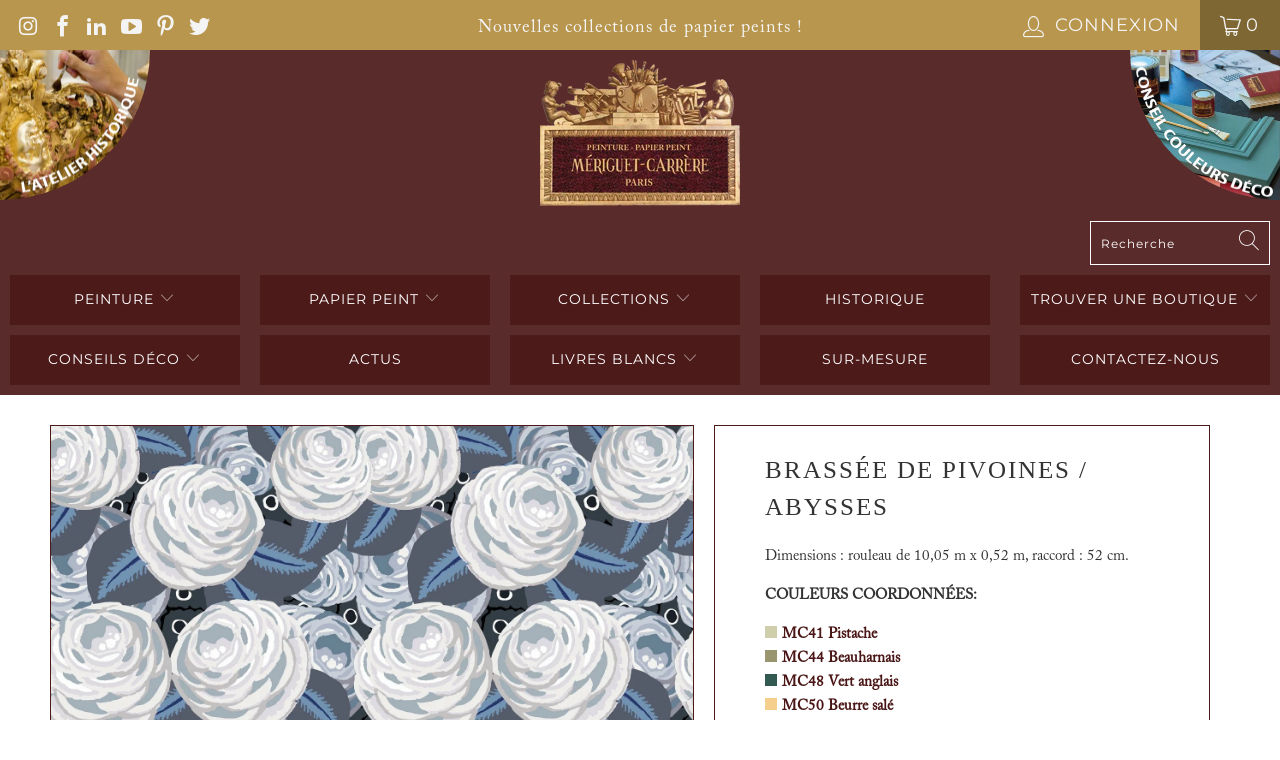

--- FILE ---
content_type: text/html; charset=utf-8
request_url: https://www.meriguet-carrere.com/products/brassee-de-pivoines-abysses
body_size: 41727
content:


 <!DOCTYPE html>
<html lang="fr"> <head>
<meta name="google-site-verification" content="mvPN6n64Zjih4DxlvCY0IG86z0EdNvUY6tX8xr1QYi0" /> <meta charset="utf-8"> <meta http-equiv="cleartype" content="on"> <meta name="robots" content="index,follow"> <meta name="google-site-verification" content="vBg0627Y8LPZuo9UPmyJ40nPYW70WRXYxHaYUOdD028" /> <!-- Mobile Specific Metas --> <meta name="HandheldFriendly" content="True"> <meta name="MobileOptimized" content="320"> <meta name="viewport" content="width=device-width,initial-scale=1"> <meta name="theme-color" content="#ffffff"> <title>
      Brassée de pivoines / Abysses - meriguet-carrere</title> <link rel="preconnect dns-prefetch" href="https://fonts.shopifycdn.com" /> <link rel="preconnect dns-prefetch" href="https://cdn.shopify.com" /> <link rel="preconnect dns-prefetch" href="https://v.shopify.com" /> <link rel="preconnect dns-prefetch" href="https://cdn.shopifycloud.com" /> <link rel="stylesheet" href="https://cdnjs.cloudflare.com/ajax/libs/fancybox/3.5.6/jquery.fancybox.css"> <!-- Stylesheets for Turbo "6.0.7" --> <link href="//www.meriguet-carrere.com/cdn/shop/t/5/assets/styles.scss.css?v=69935235499471715501759332756" rel="stylesheet" type="text/css" media="all" /> <script>
      window.lazySizesConfig = window.lazySizesConfig || {};

      lazySizesConfig.expand = 300;
      lazySizesConfig.loadHidden = false;

      /*! lazysizes - v4.1.4 */
      !function(a,b){var c=b(a,a.document);a.lazySizes=c,"object"==typeof module&&module.exports&&(module.exports=c)}(window,function(a,b){"use strict";if(b.getElementsByClassName){var c,d,e=b.documentElement,f=a.Date,g=a.HTMLPictureElement,h="addEventListener",i="getAttribute",j=a[h],k=a.setTimeout,l=a.requestAnimationFrame||k,m=a.requestIdleCallback,n=/^picture$/i,o=["load","error","lazyincluded","_lazyloaded"],p={},q=Array.prototype.forEach,r=function(a,b){return p[b]||(p[b]=new RegExp("(\\s|^)"+b+"(\\s|$)")),p[b].test(a[i]("class")||"")&&p[b]},s=function(a,b){r(a,b)||a.setAttribute("class",(a[i]("class")||"").trim()+" "+b)},t=function(a,b){var c;(c=r(a,b))&&a.setAttribute("class",(a[i]("class")||"").replace(c," "))},u=function(a,b,c){var d=c?h:"removeEventListener";c&&u(a,b),o.forEach(function(c){a[d](c,b)})},v=function(a,d,e,f,g){var h=b.createEvent("Event");return e||(e={}),e.instance=c,h.initEvent(d,!f,!g),h.detail=e,a.dispatchEvent(h),h},w=function(b,c){var e;!g&&(e=a.picturefill||d.pf)?(c&&c.src&&!b[i]("srcset")&&b.setAttribute("srcset",c.src),e({reevaluate:!0,elements:[b]})):c&&c.src&&(b.src=c.src)},x=function(a,b){return(getComputedStyle(a,null)||{})[b]},y=function(a,b,c){for(c=c||a.offsetWidth;c<d.minSize&&b&&!a._lazysizesWidth;)c=b.offsetWidth,b=b.parentNode;return c},z=function(){var a,c,d=[],e=[],f=d,g=function(){var b=f;for(f=d.length?e:d,a=!0,c=!1;b.length;)b.shift()();a=!1},h=function(d,e){a&&!e?d.apply(this,arguments):(f.push(d),c||(c=!0,(b.hidden?k:l)(g)))};return h._lsFlush=g,h}(),A=function(a,b){return b?function(){z(a)}:function(){var b=this,c=arguments;z(function(){a.apply(b,c)})}},B=function(a){var b,c=0,e=d.throttleDelay,g=d.ricTimeout,h=function(){b=!1,c=f.now(),a()},i=m&&g>49?function(){m(h,{timeout:g}),g!==d.ricTimeout&&(g=d.ricTimeout)}:A(function(){k(h)},!0);return function(a){var d;(a=a===!0)&&(g=33),b||(b=!0,d=e-(f.now()-c),0>d&&(d=0),a||9>d?i():k(i,d))}},C=function(a){var b,c,d=99,e=function(){b=null,a()},g=function(){var a=f.now()-c;d>a?k(g,d-a):(m||e)(e)};return function(){c=f.now(),b||(b=k(g,d))}};!function(){var b,c={lazyClass:"lazyload",loadedClass:"lazyloaded",loadingClass:"lazyloading",preloadClass:"lazypreload",errorClass:"lazyerror",autosizesClass:"lazyautosizes",srcAttr:"data-src",srcsetAttr:"data-srcset",sizesAttr:"data-sizes",minSize:40,customMedia:{},init:!0,expFactor:1.5,hFac:.8,loadMode:2,loadHidden:!0,ricTimeout:0,throttleDelay:125};d=a.lazySizesConfig||a.lazysizesConfig||{};for(b in c)b in d||(d[b]=c[b]);a.lazySizesConfig=d,k(function(){d.init&&F()})}();var D=function(){var g,l,m,o,p,y,D,F,G,H,I,J,K,L,M=/^img$/i,N=/^iframe$/i,O="onscroll"in a&&!/(gle|ing)bot/.test(navigator.userAgent),P=0,Q=0,R=0,S=-1,T=function(a){R--,a&&a.target&&u(a.target,T),(!a||0>R||!a.target)&&(R=0)},U=function(a,c){var d,f=a,g="hidden"==x(b.body,"visibility")||"hidden"!=x(a.parentNode,"visibility")&&"hidden"!=x(a,"visibility");for(F-=c,I+=c,G-=c,H+=c;g&&(f=f.offsetParent)&&f!=b.body&&f!=e;)g=(x(f,"opacity")||1)>0,g&&"visible"!=x(f,"overflow")&&(d=f.getBoundingClientRect(),g=H>d.left&&G<d.right&&I>d.top-1&&F<d.bottom+1);return g},V=function(){var a,f,h,j,k,m,n,p,q,r=c.elements;if((o=d.loadMode)&&8>R&&(a=r.length)){f=0,S++,null==K&&("expand"in d||(d.expand=e.clientHeight>500&&e.clientWidth>500?500:370),J=d.expand,K=J*d.expFactor),K>Q&&1>R&&S>2&&o>2&&!b.hidden?(Q=K,S=0):Q=o>1&&S>1&&6>R?J:P;for(;a>f;f++)if(r[f]&&!r[f]._lazyRace)if(O)if((p=r[f][i]("data-expand"))&&(m=1*p)||(m=Q),q!==m&&(y=innerWidth+m*L,D=innerHeight+m,n=-1*m,q=m),h=r[f].getBoundingClientRect(),(I=h.bottom)>=n&&(F=h.top)<=D&&(H=h.right)>=n*L&&(G=h.left)<=y&&(I||H||G||F)&&(d.loadHidden||"hidden"!=x(r[f],"visibility"))&&(l&&3>R&&!p&&(3>o||4>S)||U(r[f],m))){if(ba(r[f]),k=!0,R>9)break}else!k&&l&&!j&&4>R&&4>S&&o>2&&(g[0]||d.preloadAfterLoad)&&(g[0]||!p&&(I||H||G||F||"auto"!=r[f][i](d.sizesAttr)))&&(j=g[0]||r[f]);else ba(r[f]);j&&!k&&ba(j)}},W=B(V),X=function(a){s(a.target,d.loadedClass),t(a.target,d.loadingClass),u(a.target,Z),v(a.target,"lazyloaded")},Y=A(X),Z=function(a){Y({target:a.target})},$=function(a,b){try{a.contentWindow.location.replace(b)}catch(c){a.src=b}},_=function(a){var b,c=a[i](d.srcsetAttr);(b=d.customMedia[a[i]("data-media")||a[i]("media")])&&a.setAttribute("media",b),c&&a.setAttribute("srcset",c)},aa=A(function(a,b,c,e,f){var g,h,j,l,o,p;(o=v(a,"lazybeforeunveil",b)).defaultPrevented||(e&&(c?s(a,d.autosizesClass):a.setAttribute("sizes",e)),h=a[i](d.srcsetAttr),g=a[i](d.srcAttr),f&&(j=a.parentNode,l=j&&n.test(j.nodeName||"")),p=b.firesLoad||"src"in a&&(h||g||l),o={target:a},p&&(u(a,T,!0),clearTimeout(m),m=k(T,2500),s(a,d.loadingClass),u(a,Z,!0)),l&&q.call(j.getElementsByTagName("source"),_),h?a.setAttribute("srcset",h):g&&!l&&(N.test(a.nodeName)?$(a,g):a.src=g),f&&(h||l)&&w(a,{src:g})),a._lazyRace&&delete a._lazyRace,t(a,d.lazyClass),z(function(){(!p||a.complete&&a.naturalWidth>1)&&(p?T(o):R--,X(o))},!0)}),ba=function(a){var b,c=M.test(a.nodeName),e=c&&(a[i](d.sizesAttr)||a[i]("sizes")),f="auto"==e;(!f&&l||!c||!a[i]("src")&&!a.srcset||a.complete||r(a,d.errorClass)||!r(a,d.lazyClass))&&(b=v(a,"lazyunveilread").detail,f&&E.updateElem(a,!0,a.offsetWidth),a._lazyRace=!0,R++,aa(a,b,f,e,c))},ca=function(){if(!l){if(f.now()-p<999)return void k(ca,999);var a=C(function(){d.loadMode=3,W()});l=!0,d.loadMode=3,W(),j("scroll",function(){3==d.loadMode&&(d.loadMode=2),a()},!0)}};return{_:function(){p=f.now(),c.elements=b.getElementsByClassName(d.lazyClass),g=b.getElementsByClassName(d.lazyClass+" "+d.preloadClass),L=d.hFac,j("scroll",W,!0),j("resize",W,!0),a.MutationObserver?new MutationObserver(W).observe(e,{childList:!0,subtree:!0,attributes:!0}):(e[h]("DOMNodeInserted",W,!0),e[h]("DOMAttrModified",W,!0),setInterval(W,999)),j("hashchange",W,!0),["focus","mouseover","click","load","transitionend","animationend","webkitAnimationEnd"].forEach(function(a){b[h](a,W,!0)}),/d$|^c/.test(b.readyState)?ca():(j("load",ca),b[h]("DOMContentLoaded",W),k(ca,2e4)),c.elements.length?(V(),z._lsFlush()):W()},checkElems:W,unveil:ba}}(),E=function(){var a,c=A(function(a,b,c,d){var e,f,g;if(a._lazysizesWidth=d,d+="px",a.setAttribute("sizes",d),n.test(b.nodeName||""))for(e=b.getElementsByTagName("source"),f=0,g=e.length;g>f;f++)e[f].setAttribute("sizes",d);c.detail.dataAttr||w(a,c.detail)}),e=function(a,b,d){var e,f=a.parentNode;f&&(d=y(a,f,d),e=v(a,"lazybeforesizes",{width:d,dataAttr:!!b}),e.defaultPrevented||(d=e.detail.width,d&&d!==a._lazysizesWidth&&c(a,f,e,d)))},f=function(){var b,c=a.length;if(c)for(b=0;c>b;b++)e(a[b])},g=C(f);return{_:function(){a=b.getElementsByClassName(d.autosizesClass),j("resize",g)},checkElems:g,updateElem:e}}(),F=function(){F.i||(F.i=!0,E._(),D._())};return c={cfg:d,autoSizer:E,loader:D,init:F,uP:w,aC:s,rC:t,hC:r,fire:v,gW:y,rAF:z}}});

      /*! lazysizes - v4.1.4 */
      !function(a,b){var c=function(){b(a.lazySizes),a.removeEventListener("lazyunveilread",c,!0)};b=b.bind(null,a,a.document),"object"==typeof module&&module.exports?b(require("lazysizes")):a.lazySizes?c():a.addEventListener("lazyunveilread",c,!0)}(window,function(a,b,c){"use strict";function d(){this.ratioElems=b.getElementsByClassName("lazyaspectratio"),this._setupEvents(),this.processImages()}if(a.addEventListener){var e,f,g,h=Array.prototype.forEach,i=/^picture$/i,j="data-aspectratio",k="img["+j+"]",l=function(b){return a.matchMedia?(l=function(a){return!a||(matchMedia(a)||{}).matches})(b):a.Modernizr&&Modernizr.mq?!b||Modernizr.mq(b):!b},m=c.aC,n=c.rC,o=c.cfg;d.prototype={_setupEvents:function(){var a=this,c=function(b){b.naturalWidth<36?a.addAspectRatio(b,!0):a.removeAspectRatio(b,!0)},d=function(){a.processImages()};b.addEventListener("load",function(a){a.target.getAttribute&&a.target.getAttribute(j)&&c(a.target)},!0),addEventListener("resize",function(){var b,d=function(){h.call(a.ratioElems,c)};return function(){clearTimeout(b),b=setTimeout(d,99)}}()),b.addEventListener("DOMContentLoaded",d),addEventListener("load",d)},processImages:function(a){var c,d;a||(a=b),c="length"in a&&!a.nodeName?a:a.querySelectorAll(k);for(d=0;d<c.length;d++)c[d].naturalWidth>36?this.removeAspectRatio(c[d]):this.addAspectRatio(c[d])},getSelectedRatio:function(a){var b,c,d,e,f,g=a.parentNode;if(g&&i.test(g.nodeName||""))for(d=g.getElementsByTagName("source"),b=0,c=d.length;c>b;b++)if(e=d[b].getAttribute("data-media")||d[b].getAttribute("media"),o.customMedia[e]&&(e=o.customMedia[e]),l(e)){f=d[b].getAttribute(j);break}return f||a.getAttribute(j)||""},parseRatio:function(){var a=/^\s*([+\d\.]+)(\s*[\/x]\s*([+\d\.]+))?\s*$/,b={};return function(c){var d;return!b[c]&&(d=c.match(a))&&(d[3]?b[c]=d[1]/d[3]:b[c]=1*d[1]),b[c]}}(),addAspectRatio:function(b,c){var d,e=b.offsetWidth,f=b.offsetHeight;return c||m(b,"lazyaspectratio"),36>e&&0>=f?void((e||f&&a.console)&&console.log("Define width or height of image, so we can calculate the other dimension")):(d=this.getSelectedRatio(b),d=this.parseRatio(d),void(d&&(e?b.style.height=e/d+"px":b.style.width=f*d+"px")))},removeAspectRatio:function(a){n(a,"lazyaspectratio"),a.style.height="",a.style.width="",a.removeAttribute(j)}},f=function(){g=a.jQuery||a.Zepto||a.shoestring||a.$,g&&g.fn&&!g.fn.imageRatio&&g.fn.filter&&g.fn.add&&g.fn.find?g.fn.imageRatio=function(){return e.processImages(this.find(k).add(this.filter(k))),this}:g=!1},f(),setTimeout(f),e=new d,a.imageRatio=e,"object"==typeof module&&module.exports?module.exports=e:"function"==typeof define&&define.amd&&define(e)}});

        /*! lazysizes - v4.1.5 */
        !function(a,b){var c=function(){b(a.lazySizes),a.removeEventListener("lazyunveilread",c,!0)};b=b.bind(null,a,a.document),"object"==typeof module&&module.exports?b(require("lazysizes")):a.lazySizes?c():a.addEventListener("lazyunveilread",c,!0)}(window,function(a,b,c){"use strict";if(a.addEventListener){var d=/\s+/g,e=/\s*\|\s+|\s+\|\s*/g,f=/^(.+?)(?:\s+\[\s*(.+?)\s*\])(?:\s+\[\s*(.+?)\s*\])?$/,g=/^\s*\(*\s*type\s*:\s*(.+?)\s*\)*\s*$/,h=/\(|\)|'/,i={contain:1,cover:1},j=function(a){var b=c.gW(a,a.parentNode);return(!a._lazysizesWidth||b>a._lazysizesWidth)&&(a._lazysizesWidth=b),a._lazysizesWidth},k=function(a){var b;return b=(getComputedStyle(a)||{getPropertyValue:function(){}}).getPropertyValue("background-size"),!i[b]&&i[a.style.backgroundSize]&&(b=a.style.backgroundSize),b},l=function(a,b){if(b){var c=b.match(g);c&&c[1]?a.setAttribute("type",c[1]):a.setAttribute("media",lazySizesConfig.customMedia[b]||b)}},m=function(a,c,g){var h=b.createElement("picture"),i=c.getAttribute(lazySizesConfig.sizesAttr),j=c.getAttribute("data-ratio"),k=c.getAttribute("data-optimumx");c._lazybgset&&c._lazybgset.parentNode==c&&c.removeChild(c._lazybgset),Object.defineProperty(g,"_lazybgset",{value:c,writable:!0}),Object.defineProperty(c,"_lazybgset",{value:h,writable:!0}),a=a.replace(d," ").split(e),h.style.display="none",g.className=lazySizesConfig.lazyClass,1!=a.length||i||(i="auto"),a.forEach(function(a){var c,d=b.createElement("source");i&&"auto"!=i&&d.setAttribute("sizes",i),(c=a.match(f))?(d.setAttribute(lazySizesConfig.srcsetAttr,c[1]),l(d,c[2]),l(d,c[3])):d.setAttribute(lazySizesConfig.srcsetAttr,a),h.appendChild(d)}),i&&(g.setAttribute(lazySizesConfig.sizesAttr,i),c.removeAttribute(lazySizesConfig.sizesAttr),c.removeAttribute("sizes")),k&&g.setAttribute("data-optimumx",k),j&&g.setAttribute("data-ratio",j),h.appendChild(g),c.appendChild(h)},n=function(a){if(a.target._lazybgset){var b=a.target,d=b._lazybgset,e=b.currentSrc||b.src;if(e){var f=c.fire(d,"bgsetproxy",{src:e,useSrc:h.test(e)?JSON.stringify(e):e});f.defaultPrevented||(d.style.backgroundImage="url("+f.detail.useSrc+")")}b._lazybgsetLoading&&(c.fire(d,"_lazyloaded",{},!1,!0),delete b._lazybgsetLoading)}};addEventListener("lazybeforeunveil",function(a){var d,e,f;!a.defaultPrevented&&(d=a.target.getAttribute("data-bgset"))&&(f=a.target,e=b.createElement("img"),e.alt="",e._lazybgsetLoading=!0,a.detail.firesLoad=!0,m(d,f,e),setTimeout(function(){c.loader.unveil(e),c.rAF(function(){c.fire(e,"_lazyloaded",{},!0,!0),e.complete&&n({target:e})})}))}),b.addEventListener("load",n,!0),a.addEventListener("lazybeforesizes",function(a){if(a.detail.instance==c&&a.target._lazybgset&&a.detail.dataAttr){var b=a.target._lazybgset,d=k(b);i[d]&&(a.target._lazysizesParentFit=d,c.rAF(function(){a.target.setAttribute("data-parent-fit",d),a.target._lazysizesParentFit&&delete a.target._lazysizesParentFit}))}},!0),b.documentElement.addEventListener("lazybeforesizes",function(a){!a.defaultPrevented&&a.target._lazybgset&&a.detail.instance==c&&(a.detail.width=j(a.target._lazybgset))})}});</script> <meta name="description" content="Dimensions : rouleau de 10,05 m x 0,52 m, raccord : 52 cm. COULEURS COORDONNÉES: MC41 PistacheMC44 BeauharnaisMC48 Vert anglaisMC50 Beurre saléMC107 Soie grise" /> <link rel="shortcut icon" type="image/x-icon" href="//www.meriguet-carrere.com/cdn/shop/files/new_logo_d7aafa0e-6d38-45f8-9fb6-4b00c5a26ce0_180x180.png?v=1618372918"> <link rel="apple-touch-icon" href="//www.meriguet-carrere.com/cdn/shop/files/new_logo_d7aafa0e-6d38-45f8-9fb6-4b00c5a26ce0_180x180.png?v=1618372918"/> <link rel="apple-touch-icon" sizes="57x57" href="//www.meriguet-carrere.com/cdn/shop/files/new_logo_d7aafa0e-6d38-45f8-9fb6-4b00c5a26ce0_57x57.png?v=1618372918"/> <link rel="apple-touch-icon" sizes="60x60" href="//www.meriguet-carrere.com/cdn/shop/files/new_logo_d7aafa0e-6d38-45f8-9fb6-4b00c5a26ce0_60x60.png?v=1618372918"/> <link rel="apple-touch-icon" sizes="72x72" href="//www.meriguet-carrere.com/cdn/shop/files/new_logo_d7aafa0e-6d38-45f8-9fb6-4b00c5a26ce0_72x72.png?v=1618372918"/> <link rel="apple-touch-icon" sizes="76x76" href="//www.meriguet-carrere.com/cdn/shop/files/new_logo_d7aafa0e-6d38-45f8-9fb6-4b00c5a26ce0_76x76.png?v=1618372918"/> <link rel="apple-touch-icon" sizes="114x114" href="//www.meriguet-carrere.com/cdn/shop/files/new_logo_d7aafa0e-6d38-45f8-9fb6-4b00c5a26ce0_114x114.png?v=1618372918"/> <link rel="apple-touch-icon" sizes="180x180" href="//www.meriguet-carrere.com/cdn/shop/files/new_logo_d7aafa0e-6d38-45f8-9fb6-4b00c5a26ce0_180x180.png?v=1618372918"/> <link rel="apple-touch-icon" sizes="228x228" href="//www.meriguet-carrere.com/cdn/shop/files/new_logo_d7aafa0e-6d38-45f8-9fb6-4b00c5a26ce0_228x228.png?v=1618372918"/> <link rel="canonical" href="https://www.meriguet-carrere.com/products/brassee-de-pivoines-abysses" /> <script>window.performance && window.performance.mark && window.performance.mark('shopify.content_for_header.start');</script><meta id="shopify-digital-wallet" name="shopify-digital-wallet" content="/55244226736/digital_wallets/dialog">
<meta name="shopify-checkout-api-token" content="831fdcf1360a59f90aa6e40d50d58147">
<meta id="in-context-paypal-metadata" data-shop-id="55244226736" data-venmo-supported="false" data-environment="production" data-locale="fr_FR" data-paypal-v4="true" data-currency="EUR">
<link rel="alternate" type="application/json+oembed" href="https://www.meriguet-carrere.com/products/brassee-de-pivoines-abysses.oembed">
<script async="async" src="/checkouts/internal/preloads.js?locale=fr-FR"></script>
<script id="apple-pay-shop-capabilities" type="application/json">{"shopId":55244226736,"countryCode":"FR","currencyCode":"EUR","merchantCapabilities":["supports3DS"],"merchantId":"gid:\/\/shopify\/Shop\/55244226736","merchantName":"meriguet-carrere","requiredBillingContactFields":["postalAddress","email"],"requiredShippingContactFields":["postalAddress","email"],"shippingType":"shipping","supportedNetworks":["visa","masterCard","amex"],"total":{"type":"pending","label":"meriguet-carrere","amount":"1.00"},"shopifyPaymentsEnabled":true,"supportsSubscriptions":true}</script>
<script id="shopify-features" type="application/json">{"accessToken":"831fdcf1360a59f90aa6e40d50d58147","betas":["rich-media-storefront-analytics"],"domain":"www.meriguet-carrere.com","predictiveSearch":true,"shopId":55244226736,"locale":"fr"}</script>
<script>var Shopify = Shopify || {};
Shopify.shop = "meriguet-carrere.myshopify.com";
Shopify.locale = "fr";
Shopify.currency = {"active":"EUR","rate":"1.0"};
Shopify.country = "FR";
Shopify.theme = {"name":"Live - HC - 06 Oct '21","id":127294570672,"schema_name":"Turbo","schema_version":"6.0.7","theme_store_id":null,"role":"main"};
Shopify.theme.handle = "null";
Shopify.theme.style = {"id":null,"handle":null};
Shopify.cdnHost = "www.meriguet-carrere.com/cdn";
Shopify.routes = Shopify.routes || {};
Shopify.routes.root = "/";</script>
<script type="module">!function(o){(o.Shopify=o.Shopify||{}).modules=!0}(window);</script>
<script>!function(o){function n(){var o=[];function n(){o.push(Array.prototype.slice.apply(arguments))}return n.q=o,n}var t=o.Shopify=o.Shopify||{};t.loadFeatures=n(),t.autoloadFeatures=n()}(window);</script>
<script id="shop-js-analytics" type="application/json">{"pageType":"product"}</script>
<script defer="defer" async type="module" src="//www.meriguet-carrere.com/cdn/shopifycloud/shop-js/modules/v2/client.init-shop-cart-sync_XvpUV7qp.fr.esm.js"></script>
<script defer="defer" async type="module" src="//www.meriguet-carrere.com/cdn/shopifycloud/shop-js/modules/v2/chunk.common_C2xzKNNs.esm.js"></script>
<script type="module">
  await import("//www.meriguet-carrere.com/cdn/shopifycloud/shop-js/modules/v2/client.init-shop-cart-sync_XvpUV7qp.fr.esm.js");
await import("//www.meriguet-carrere.com/cdn/shopifycloud/shop-js/modules/v2/chunk.common_C2xzKNNs.esm.js");

  window.Shopify.SignInWithShop?.initShopCartSync?.({"fedCMEnabled":true,"windoidEnabled":true});

</script>
<script>(function() {
  var isLoaded = false;
  function asyncLoad() {
    if (isLoaded) return;
    isLoaded = true;
    var urls = ["https:\/\/gdprcdn.b-cdn.net\/js\/gdpr_cookie_consent.min.js?shop=meriguet-carrere.myshopify.com","https:\/\/chimpstatic.com\/mcjs-connected\/js\/users\/3088759875332321122e5ccf9\/53fa0b4be58f8e758500d82c7.js?shop=meriguet-carrere.myshopify.com","\/\/shopify.privy.com\/widget.js?shop=meriguet-carrere.myshopify.com","https:\/\/cdn.shopify.com\/s\/files\/1\/0552\/4422\/6736\/t\/5\/assets\/cws_quotation_init.js?v=1634561812\u0026shop=meriguet-carrere.myshopify.com","https:\/\/s3.amazonaws.com\/pixelpop\/usercontent\/scripts\/9449c73b-735d-4eb8-b9a0-455c76d7e0f9\/pixelpop.js?shop=meriguet-carrere.myshopify.com","https:\/\/cdn.roseperl.com\/storelocator-prod\/setting\/meriguet-carrere-1750217322.js?shop=meriguet-carrere.myshopify.com","https:\/\/cdn.roseperl.com\/storelocator-prod\/wtb\/meriguet-carrere-1750217323.js?shop=meriguet-carrere.myshopify.com","https:\/\/cdn.roseperl.com\/storelocator-prod\/stockist-form\/meriguet-carrere-1750217324.js?shop=meriguet-carrere.myshopify.com"];
    for (var i = 0; i <urls.length; i++) {
      var s = document.createElement('script');
      s.type = 'text/javascript';
      s.async = true;
      s.src = urls[i];
      var x = document.getElementsByTagName('script')[0];
      x.parentNode.insertBefore(s, x);
    }
  };
  if(window.attachEvent) {
    window.attachEvent('onload', asyncLoad);
  } else {
    window.addEventListener('load', asyncLoad, false);
  }
})();</script>
<script id="__st">var __st={"a":55244226736,"offset":3600,"reqid":"aa778ba4-6522-4125-bbed-7d8b85f0a936-1768691671","pageurl":"www.meriguet-carrere.com\/products\/brassee-de-pivoines-abysses","u":"bbd06c6d9ecc","p":"product","rtyp":"product","rid":7626071965924};</script>
<script>window.ShopifyPaypalV4VisibilityTracking = true;</script>
<script id="captcha-bootstrap">!function(){'use strict';const t='contact',e='account',n='new_comment',o=[[t,t],['blogs',n],['comments',n],[t,'customer']],c=[[e,'customer_login'],[e,'guest_login'],[e,'recover_customer_password'],[e,'create_customer']],r=t=>t.map((([t,e])=>`form[action*='/${t}']:not([data-nocaptcha='true']) input[name='form_type'][value='${e}']`)).join(','),a=t=>()=>t?[...document.querySelectorAll(t)].map((t=>t.form)):[];function s(){const t=[...o],e=r(t);return a(e)}const i='password',u='form_key',d=['recaptcha-v3-token','g-recaptcha-response','h-captcha-response',i],f=()=>{try{return window.sessionStorage}catch{return}},m='__shopify_v',_=t=>t.elements[u];function p(t,e,n=!1){try{const o=window.sessionStorage,c=JSON.parse(o.getItem(e)),{data:r}=function(t){const{data:e,action:n}=t;return t[m]||n?{data:e,action:n}:{data:t,action:n}}(c);for(const[e,n]of Object.entries(r))t.elements[e]&&(t.elements[e].value=n);n&&o.removeItem(e)}catch(o){console.error('form repopulation failed',{error:o})}}const l='form_type',E='cptcha';function T(t){t.dataset[E]=!0}const w=window,h=w.document,L='Shopify',v='ce_forms',y='captcha';let A=!1;((t,e)=>{const n=(g='f06e6c50-85a8-45c8-87d0-21a2b65856fe',I='https://cdn.shopify.com/shopifycloud/storefront-forms-hcaptcha/ce_storefront_forms_captcha_hcaptcha.v1.5.2.iife.js',D={infoText:'Protégé par hCaptcha',privacyText:'Confidentialité',termsText:'Conditions'},(t,e,n)=>{const o=w[L][v],c=o.bindForm;if(c)return c(t,g,e,D).then(n);var r;o.q.push([[t,g,e,D],n]),r=I,A||(h.body.append(Object.assign(h.createElement('script'),{id:'captcha-provider',async:!0,src:r})),A=!0)});var g,I,D;w[L]=w[L]||{},w[L][v]=w[L][v]||{},w[L][v].q=[],w[L][y]=w[L][y]||{},w[L][y].protect=function(t,e){n(t,void 0,e),T(t)},Object.freeze(w[L][y]),function(t,e,n,w,h,L){const[v,y,A,g]=function(t,e,n){const i=e?o:[],u=t?c:[],d=[...i,...u],f=r(d),m=r(i),_=r(d.filter((([t,e])=>n.includes(e))));return[a(f),a(m),a(_),s()]}(w,h,L),I=t=>{const e=t.target;return e instanceof HTMLFormElement?e:e&&e.form},D=t=>v().includes(t);t.addEventListener('submit',(t=>{const e=I(t);if(!e)return;const n=D(e)&&!e.dataset.hcaptchaBound&&!e.dataset.recaptchaBound,o=_(e),c=g().includes(e)&&(!o||!o.value);(n||c)&&t.preventDefault(),c&&!n&&(function(t){try{if(!f())return;!function(t){const e=f();if(!e)return;const n=_(t);if(!n)return;const o=n.value;o&&e.removeItem(o)}(t);const e=Array.from(Array(32),(()=>Math.random().toString(36)[2])).join('');!function(t,e){_(t)||t.append(Object.assign(document.createElement('input'),{type:'hidden',name:u})),t.elements[u].value=e}(t,e),function(t,e){const n=f();if(!n)return;const o=[...t.querySelectorAll(`input[type='${i}']`)].map((({name:t})=>t)),c=[...d,...o],r={};for(const[a,s]of new FormData(t).entries())c.includes(a)||(r[a]=s);n.setItem(e,JSON.stringify({[m]:1,action:t.action,data:r}))}(t,e)}catch(e){console.error('failed to persist form',e)}}(e),e.submit())}));const S=(t,e)=>{t&&!t.dataset[E]&&(n(t,e.some((e=>e===t))),T(t))};for(const o of['focusin','change'])t.addEventListener(o,(t=>{const e=I(t);D(e)&&S(e,y())}));const B=e.get('form_key'),M=e.get(l),P=B&&M;t.addEventListener('DOMContentLoaded',(()=>{const t=y();if(P)for(const e of t)e.elements[l].value===M&&p(e,B);[...new Set([...A(),...v().filter((t=>'true'===t.dataset.shopifyCaptcha))])].forEach((e=>S(e,t)))}))}(h,new URLSearchParams(w.location.search),n,t,e,['guest_login'])})(!0,!0)}();</script>
<script integrity="sha256-4kQ18oKyAcykRKYeNunJcIwy7WH5gtpwJnB7kiuLZ1E=" data-source-attribution="shopify.loadfeatures" defer="defer" src="//www.meriguet-carrere.com/cdn/shopifycloud/storefront/assets/storefront/load_feature-a0a9edcb.js" crossorigin="anonymous"></script>
<script data-source-attribution="shopify.dynamic_checkout.dynamic.init">var Shopify=Shopify||{};Shopify.PaymentButton=Shopify.PaymentButton||{isStorefrontPortableWallets:!0,init:function(){window.Shopify.PaymentButton.init=function(){};var t=document.createElement("script");t.src="https://www.meriguet-carrere.com/cdn/shopifycloud/portable-wallets/latest/portable-wallets.fr.js",t.type="module",document.head.appendChild(t)}};
</script>
<script data-source-attribution="shopify.dynamic_checkout.buyer_consent">
  function portableWalletsHideBuyerConsent(e){var t=document.getElementById("shopify-buyer-consent"),n=document.getElementById("shopify-subscription-policy-button");t&&n&&(t.classList.add("hidden"),t.setAttribute("aria-hidden","true"),n.removeEventListener("click",e))}function portableWalletsShowBuyerConsent(e){var t=document.getElementById("shopify-buyer-consent"),n=document.getElementById("shopify-subscription-policy-button");t&&n&&(t.classList.remove("hidden"),t.removeAttribute("aria-hidden"),n.addEventListener("click",e))}window.Shopify?.PaymentButton&&(window.Shopify.PaymentButton.hideBuyerConsent=portableWalletsHideBuyerConsent,window.Shopify.PaymentButton.showBuyerConsent=portableWalletsShowBuyerConsent);
</script>
<script>
  function portableWalletsCleanup(e){e&&e.src&&console.error("Failed to load portable wallets script "+e.src);var t=document.querySelectorAll("shopify-accelerated-checkout .shopify-payment-button__skeleton, shopify-accelerated-checkout-cart .wallet-cart-button__skeleton"),e=document.getElementById("shopify-buyer-consent");for(let e=0;e<t.length;e++)t[e].remove();e&&e.remove()}function portableWalletsNotLoadedAsModule(e){e instanceof ErrorEvent&&"string"==typeof e.message&&e.message.includes("import.meta")&&"string"==typeof e.filename&&e.filename.includes("portable-wallets")&&(window.removeEventListener("error",portableWalletsNotLoadedAsModule),window.Shopify.PaymentButton.failedToLoad=e,"loading"===document.readyState?document.addEventListener("DOMContentLoaded",window.Shopify.PaymentButton.init):window.Shopify.PaymentButton.init())}window.addEventListener("error",portableWalletsNotLoadedAsModule);
</script>

<script type="module" src="https://www.meriguet-carrere.com/cdn/shopifycloud/portable-wallets/latest/portable-wallets.fr.js" onError="portableWalletsCleanup(this)" crossorigin="anonymous"></script>
<script nomodule>
  document.addEventListener("DOMContentLoaded", portableWalletsCleanup);
</script>

<link id="shopify-accelerated-checkout-styles" rel="stylesheet" media="screen" href="https://www.meriguet-carrere.com/cdn/shopifycloud/portable-wallets/latest/accelerated-checkout-backwards-compat.css" crossorigin="anonymous">
<style id="shopify-accelerated-checkout-cart">
        #shopify-buyer-consent {
  margin-top: 1em;
  display: inline-block;
  width: 100%;
}

#shopify-buyer-consent.hidden {
  display: none;
}

#shopify-subscription-policy-button {
  background: none;
  border: none;
  padding: 0;
  text-decoration: underline;
  font-size: inherit;
  cursor: pointer;
}

#shopify-subscription-policy-button::before {
  box-shadow: none;
}

      </style>

<script>window.performance && window.performance.mark && window.performance.mark('shopify.content_for_header.end');</script>

    

<meta name="author" content="meriguet-carrere">
<meta property="og:url" content="https://www.meriguet-carrere.com/products/brassee-de-pivoines-abysses">
<meta property="og:site_name" content="meriguet-carrere"> <meta property="og:type" content="product"> <meta property="og:title" content="Brassée de pivoines / Abysses"> <meta property="og:image" content="https://www.meriguet-carrere.com/cdn/shop/products/BrasseedepivoinesAbysses_600x.jpg?v=1650906383"> <meta property="og:image:secure_url" content="https://www.meriguet-carrere.com/cdn/shop/products/BrasseedepivoinesAbysses_600x.jpg?v=1650906383"> <meta property="og:image:width" content="2666"> <meta property="og:image:height" content="2000"> <meta property="product:price:amount" content="180,00"> <meta property="product:price:currency" content="EUR"> <meta property="og:description" content="Dimensions : rouleau de 10,05 m x 0,52 m, raccord : 52 cm. COULEURS COORDONNÉES: MC41 PistacheMC44 BeauharnaisMC48 Vert anglaisMC50 Beurre saléMC107 Soie grise"> <meta name="twitter:site" content="@meriguetcarrere">

<meta name="twitter:card" content="summary"> <meta name="twitter:title" content="Brassée de pivoines / Abysses"> <meta name="twitter:description" content="Dimensions : rouleau de 10,05 m x 0,52 m, raccord : 52 cm.
COULEURS COORDONNÉES:
MC41 PistacheMC44 BeauharnaisMC48 Vert anglaisMC50 Beurre saléMC107 Soie grise"> <meta name="twitter:image" content="https://www.meriguet-carrere.com/cdn/shop/products/BrasseedepivoinesAbysses_240x.jpg?v=1650906383"> <meta name="twitter:image:width" content="240"> <meta name="twitter:image:height" content="240"> <meta name="twitter:image:alt" content="Brassée de pivoines / Abysses">


    
    
    
<!-- Start of Judge.me Core -->
<link rel="dns-prefetch" href="https://cdn.judge.me/">
<script data-cfasync='false' class='jdgm-settings-script'>window.jdgmSettings={"pagination":5,"disable_web_reviews":false,"badge_no_review_text":"Aucun avis","badge_n_reviews_text":"{{ n }} avis","hide_badge_preview_if_no_reviews":true,"badge_hide_text":false,"enforce_center_preview_badge":false,"widget_title":"Avis Clients","widget_open_form_text":"Écrire un avis","widget_close_form_text":"Annuler l'avis","widget_refresh_page_text":"Actualiser la page","widget_summary_text":"Basé sur {{ number_of_reviews }} avis","widget_no_review_text":"Soyez le premier à écrire un avis","widget_name_field_text":"Nom d'affichage","widget_verified_name_field_text":"Nom vérifié (public)","widget_name_placeholder_text":"Nom d'affichage","widget_required_field_error_text":"Ce champ est obligatoire.","widget_email_field_text":"Adresse email","widget_verified_email_field_text":"Email vérifié (privé, ne peut pas être modifié)","widget_email_placeholder_text":"Votre adresse email","widget_email_field_error_text":"Veuillez entrer une adresse email valide.","widget_rating_field_text":"Évaluation","widget_review_title_field_text":"Titre de l'avis","widget_review_title_placeholder_text":"Donnez un titre à votre avis","widget_review_body_field_text":"Contenu de l'avis","widget_review_body_placeholder_text":"Commencez à écrire ici...","widget_pictures_field_text":"Photo/Vidéo (facultatif)","widget_submit_review_text":"Soumettre l'avis","widget_submit_verified_review_text":"Soumettre un avis vérifié","widget_submit_success_msg_with_auto_publish":"Merci ! Veuillez actualiser la page dans quelques instants pour voir votre avis. Vous pouvez supprimer ou modifier votre avis en vous connectant à \u003ca href='https://judge.me/login' target='_blank' rel='nofollow noopener'\u003eJudge.me\u003c/a\u003e","widget_submit_success_msg_no_auto_publish":"Merci ! Votre avis sera publié dès qu'il sera approuvé par l'administrateur de la boutique. Vous pouvez supprimer ou modifier votre avis en vous connectant à \u003ca href='https://judge.me/login' target='_blank' rel='nofollow noopener'\u003eJudge.me\u003c/a\u003e","widget_show_default_reviews_out_of_total_text":"Affichage de {{ n_reviews_shown }} sur {{ n_reviews }} avis.","widget_show_all_link_text":"Tout afficher","widget_show_less_link_text":"Afficher moins","widget_author_said_text":"{{ reviewer_name }} a dit :","widget_days_text":"il y a {{ n }} jour/jours","widget_weeks_text":"il y a {{ n }} semaine/semaines","widget_months_text":"il y a {{ n }} mois","widget_years_text":"il y a {{ n }} an/ans","widget_yesterday_text":"Hier","widget_today_text":"Aujourd'hui","widget_replied_text":"\u003e\u003e {{ shop_name }} a répondu :","widget_read_more_text":"Lire plus","widget_reviewer_name_as_initial":"","widget_rating_filter_color":"","widget_rating_filter_see_all_text":"Voir tous les avis","widget_sorting_most_recent_text":"Plus récents","widget_sorting_highest_rating_text":"Meilleures notes","widget_sorting_lowest_rating_text":"Notes les plus basses","widget_sorting_with_pictures_text":"Uniquement les photos","widget_sorting_most_helpful_text":"Plus utiles","widget_open_question_form_text":"Poser une question","widget_reviews_subtab_text":"Avis","widget_questions_subtab_text":"Questions","widget_question_label_text":"Question","widget_answer_label_text":"Réponse","widget_question_placeholder_text":"Écrivez votre question ici","widget_submit_question_text":"Soumettre la question","widget_question_submit_success_text":"Merci pour votre question ! Nous vous notifierons dès qu'elle aura une réponse.","verified_badge_text":"Vérifié","verified_badge_bg_color":"","verified_badge_text_color":"","verified_badge_placement":"left-of-reviewer-name","widget_review_max_height":"","widget_hide_border":false,"widget_social_share":false,"widget_thumb":false,"widget_review_location_show":false,"widget_location_format":"country_iso_code","all_reviews_include_out_of_store_products":true,"all_reviews_out_of_store_text":"(hors boutique)","all_reviews_pagination":100,"all_reviews_product_name_prefix_text":"à propos de","enable_review_pictures":false,"enable_question_anwser":false,"widget_theme":"","review_date_format":"dd/mm/yyyy","default_sort_method":"most-recent","widget_product_reviews_subtab_text":"Avis Produits","widget_shop_reviews_subtab_text":"Avis Boutique","widget_other_products_reviews_text":"Avis pour d'autres produits","widget_store_reviews_subtab_text":"Avis de la boutique","widget_no_store_reviews_text":"Cette boutique n'a pas encore reçu d'avis","widget_web_restriction_product_reviews_text":"Ce produit n'a pas encore reçu d'avis","widget_no_items_text":"Aucun élément trouvé","widget_show_more_text":"Afficher plus","widget_write_a_store_review_text":"Écrire un avis sur la boutique","widget_other_languages_heading":"Avis dans d'autres langues","widget_translate_review_text":"Traduire l'avis en {{ language }}","widget_translating_review_text":"Traduction en cours...","widget_show_original_translation_text":"Afficher l'original ({{ language }})","widget_translate_review_failed_text":"Impossible de traduire cet avis.","widget_translate_review_retry_text":"Réessayer","widget_translate_review_try_again_later_text":"Réessayez plus tard","show_product_url_for_grouped_product":false,"widget_sorting_pictures_first_text":"Photos en premier","show_pictures_on_all_rev_page_mobile":false,"show_pictures_on_all_rev_page_desktop":false,"floating_tab_hide_mobile_install_preference":false,"floating_tab_button_name":"★ Avis","floating_tab_title":"Laissons nos clients parler pour nous","floating_tab_button_color":"","floating_tab_button_background_color":"","floating_tab_url":"","floating_tab_url_enabled":false,"floating_tab_tab_style":"text","all_reviews_text_badge_text":"Les clients nous notent {{ shop.metafields.judgeme.all_reviews_rating | round: 1 }}/5 basé sur {{ shop.metafields.judgeme.all_reviews_count }} avis.","all_reviews_text_badge_text_branded_style":"{{ shop.metafields.judgeme.all_reviews_rating | round: 1 }} sur 5 étoiles basé sur {{ shop.metafields.judgeme.all_reviews_count }} avis","is_all_reviews_text_badge_a_link":false,"show_stars_for_all_reviews_text_badge":false,"all_reviews_text_badge_url":"","all_reviews_text_style":"text","all_reviews_text_color_style":"judgeme_brand_color","all_reviews_text_color":"#108474","all_reviews_text_show_jm_brand":true,"featured_carousel_show_header":true,"featured_carousel_title":"Avis des clients","testimonials_carousel_title":"Les clients nous disent","videos_carousel_title":"Histoire de clients réels","cards_carousel_title":"Les clients nous disent","featured_carousel_count_text":"sur {{ n }} avis","featured_carousel_add_link_to_all_reviews_page":false,"featured_carousel_url":"","featured_carousel_show_images":true,"featured_carousel_autoslide_interval":5,"featured_carousel_arrows_on_the_sides":true,"featured_carousel_height":250,"featured_carousel_width":100,"featured_carousel_image_size":105,"featured_carousel_image_height":250,"featured_carousel_arrow_color":"#eeeeee","verified_count_badge_style":"vintage","verified_count_badge_orientation":"horizontal","verified_count_badge_color_style":"judgeme_brand_color","verified_count_badge_color":"#108474","is_verified_count_badge_a_link":false,"verified_count_badge_url":"","verified_count_badge_show_jm_brand":true,"widget_rating_preset_default":5,"widget_first_sub_tab":"product-reviews","widget_show_histogram":true,"widget_histogram_use_custom_color":false,"widget_pagination_use_custom_color":false,"widget_star_use_custom_color":false,"widget_verified_badge_use_custom_color":false,"widget_write_review_use_custom_color":false,"picture_reminder_submit_button":"Upload Pictures","enable_review_videos":false,"mute_video_by_default":false,"widget_sorting_videos_first_text":"Vidéos en premier","widget_review_pending_text":"En attente","featured_carousel_items_for_large_screen":3,"social_share_options_order":"Facebook,Twitter","remove_microdata_snippet":false,"disable_json_ld":false,"enable_json_ld_products":false,"preview_badge_show_question_text":false,"preview_badge_no_question_text":"Aucune question","preview_badge_n_question_text":"{{ number_of_questions }} question/questions","qa_badge_show_icon":false,"qa_badge_position":"same-row","remove_judgeme_branding":false,"widget_add_search_bar":false,"widget_search_bar_placeholder":"Recherche","widget_sorting_verified_only_text":"Vérifiés uniquement","featured_carousel_theme":"aligned","featured_carousel_show_rating":true,"featured_carousel_show_title":true,"featured_carousel_show_body":true,"featured_carousel_show_date":false,"featured_carousel_show_reviewer":true,"featured_carousel_show_product":false,"featured_carousel_header_background_color":"#108474","featured_carousel_header_text_color":"#ffffff","featured_carousel_name_product_separator":"reviewed","featured_carousel_full_star_background":"#108474","featured_carousel_empty_star_background":"#dadada","featured_carousel_vertical_theme_background":"#f9fafb","featured_carousel_verified_badge_enable":false,"featured_carousel_verified_badge_color":"#108474","featured_carousel_border_style":"round","featured_carousel_review_line_length_limit":3,"featured_carousel_more_reviews_button_text":"Lire plus d'avis","featured_carousel_view_product_button_text":"Voir le produit","all_reviews_page_load_reviews_on":"scroll","all_reviews_page_load_more_text":"Charger plus d'avis","disable_fb_tab_reviews":false,"enable_ajax_cdn_cache":false,"widget_public_name_text":"affiché publiquement comme","default_reviewer_name":"John Smith","default_reviewer_name_has_non_latin":true,"widget_reviewer_anonymous":"Anonyme","medals_widget_title":"Médailles d'avis Judge.me","medals_widget_background_color":"#f9fafb","medals_widget_position":"footer_all_pages","medals_widget_border_color":"#f9fafb","medals_widget_verified_text_position":"left","medals_widget_use_monochromatic_version":false,"medals_widget_elements_color":"#108474","show_reviewer_avatar":true,"widget_invalid_yt_video_url_error_text":"Pas une URL de vidéo YouTube","widget_max_length_field_error_text":"Veuillez ne pas dépasser {0} caractères.","widget_show_country_flag":false,"widget_show_collected_via_shop_app":true,"widget_verified_by_shop_badge_style":"light","widget_verified_by_shop_text":"Vérifié par la boutique","widget_show_photo_gallery":false,"widget_load_with_code_splitting":true,"widget_ugc_install_preference":false,"widget_ugc_title":"Fait par nous, partagé par vous","widget_ugc_subtitle":"Taguez-nous pour voir votre photo mise en avant sur notre page","widget_ugc_arrows_color":"#ffffff","widget_ugc_primary_button_text":"Acheter maintenant","widget_ugc_primary_button_background_color":"#108474","widget_ugc_primary_button_text_color":"#ffffff","widget_ugc_primary_button_border_width":"0","widget_ugc_primary_button_border_style":"none","widget_ugc_primary_button_border_color":"#108474","widget_ugc_primary_button_border_radius":"25","widget_ugc_secondary_button_text":"Charger plus","widget_ugc_secondary_button_background_color":"#ffffff","widget_ugc_secondary_button_text_color":"#108474","widget_ugc_secondary_button_border_width":"2","widget_ugc_secondary_button_border_style":"solid","widget_ugc_secondary_button_border_color":"#108474","widget_ugc_secondary_button_border_radius":"25","widget_ugc_reviews_button_text":"Voir les avis","widget_ugc_reviews_button_background_color":"#ffffff","widget_ugc_reviews_button_text_color":"#108474","widget_ugc_reviews_button_border_width":"2","widget_ugc_reviews_button_border_style":"solid","widget_ugc_reviews_button_border_color":"#108474","widget_ugc_reviews_button_border_radius":"25","widget_ugc_reviews_button_link_to":"judgeme-reviews-page","widget_ugc_show_post_date":true,"widget_ugc_max_width":"800","widget_rating_metafield_value_type":true,"widget_primary_color":"#108474","widget_enable_secondary_color":false,"widget_secondary_color":"#edf5f5","widget_summary_average_rating_text":"{{ average_rating }} sur 5","widget_media_grid_title":"Photos \u0026 vidéos clients","widget_media_grid_see_more_text":"Voir plus","widget_round_style":false,"widget_show_product_medals":true,"widget_verified_by_judgeme_text":"Vérifié par Judge.me","widget_show_store_medals":true,"widget_verified_by_judgeme_text_in_store_medals":"Vérifié par Judge.me","widget_media_field_exceed_quantity_message":"Désolé, nous ne pouvons accepter que {{ max_media }} pour un avis.","widget_media_field_exceed_limit_message":"{{ file_name }} est trop volumineux, veuillez sélectionner un {{ media_type }} de moins de {{ size_limit }}MB.","widget_review_submitted_text":"Avis soumis !","widget_question_submitted_text":"Question soumise !","widget_close_form_text_question":"Annuler","widget_write_your_answer_here_text":"Écrivez votre réponse ici","widget_enabled_branded_link":true,"widget_show_collected_by_judgeme":false,"widget_reviewer_name_color":"","widget_write_review_text_color":"","widget_write_review_bg_color":"","widget_collected_by_judgeme_text":"collecté par Judge.me","widget_pagination_type":"standard","widget_load_more_text":"Charger plus","widget_load_more_color":"#108474","widget_full_review_text":"Avis complet","widget_read_more_reviews_text":"Lire plus d'avis","widget_read_questions_text":"Lire les questions","widget_questions_and_answers_text":"Questions \u0026 Réponses","widget_verified_by_text":"Vérifié par","widget_verified_text":"Vérifié","widget_number_of_reviews_text":"{{ number_of_reviews }} avis","widget_back_button_text":"Retour","widget_next_button_text":"Suivant","widget_custom_forms_filter_button":"Filtres","custom_forms_style":"vertical","widget_show_review_information":false,"how_reviews_are_collected":"Comment les avis sont-ils collectés ?","widget_show_review_keywords":false,"widget_gdpr_statement":"Comment nous utilisons vos données : Nous vous contacterons uniquement à propos de l'avis que vous avez laissé, et seulement si nécessaire. En soumettant votre avis, vous acceptez les \u003ca href='https://judge.me/terms' target='_blank' rel='nofollow noopener'\u003econditions\u003c/a\u003e, la \u003ca href='https://judge.me/privacy' target='_blank' rel='nofollow noopener'\u003epolitique de confidentialité\u003c/a\u003e et les \u003ca href='https://judge.me/content-policy' target='_blank' rel='nofollow noopener'\u003epolitiques de contenu\u003c/a\u003e de Judge.me.","widget_multilingual_sorting_enabled":false,"widget_translate_review_content_enabled":false,"widget_translate_review_content_method":"manual","popup_widget_review_selection":"automatically_with_pictures","popup_widget_round_border_style":true,"popup_widget_show_title":true,"popup_widget_show_body":true,"popup_widget_show_reviewer":false,"popup_widget_show_product":true,"popup_widget_show_pictures":true,"popup_widget_use_review_picture":true,"popup_widget_show_on_home_page":true,"popup_widget_show_on_product_page":true,"popup_widget_show_on_collection_page":true,"popup_widget_show_on_cart_page":true,"popup_widget_position":"bottom_left","popup_widget_first_review_delay":5,"popup_widget_duration":5,"popup_widget_interval":5,"popup_widget_review_count":5,"popup_widget_hide_on_mobile":true,"review_snippet_widget_round_border_style":true,"review_snippet_widget_card_color":"#FFFFFF","review_snippet_widget_slider_arrows_background_color":"#FFFFFF","review_snippet_widget_slider_arrows_color":"#000000","review_snippet_widget_star_color":"#108474","show_product_variant":false,"all_reviews_product_variant_label_text":"Variante : ","widget_show_verified_branding":false,"widget_ai_summary_title":"Les clients disent","widget_ai_summary_disclaimer":"Résumé des avis généré par IA basé sur les avis clients récents","widget_show_ai_summary":false,"widget_show_ai_summary_bg":false,"widget_show_review_title_input":true,"redirect_reviewers_invited_via_email":"review_widget","request_store_review_after_product_review":false,"request_review_other_products_in_order":false,"review_form_color_scheme":"default","review_form_corner_style":"square","review_form_star_color":{},"review_form_text_color":"#333333","review_form_background_color":"#ffffff","review_form_field_background_color":"#fafafa","review_form_button_color":{},"review_form_button_text_color":"#ffffff","review_form_modal_overlay_color":"#000000","review_content_screen_title_text":"Comment évalueriez-vous ce produit ?","review_content_introduction_text":"Nous serions ravis que vous partagiez un peu votre expérience.","store_review_form_title_text":"Comment évalueriez-vous cette boutique ?","store_review_form_introduction_text":"Nous serions ravis que vous partagiez un peu votre expérience.","show_review_guidance_text":true,"one_star_review_guidance_text":"Mauvais","five_star_review_guidance_text":"Excellent","customer_information_screen_title_text":"À propos de vous","customer_information_introduction_text":"Veuillez nous en dire plus sur vous.","custom_questions_screen_title_text":"Votre expérience en détail","custom_questions_introduction_text":"Voici quelques questions pour nous aider à mieux comprendre votre expérience.","review_submitted_screen_title_text":"Merci pour votre avis !","review_submitted_screen_thank_you_text":"Nous le traitons et il apparaîtra bientôt dans la boutique.","review_submitted_screen_email_verification_text":"Veuillez confirmer votre email en cliquant sur le lien que nous venons de vous envoyer. Cela nous aide à maintenir des avis authentiques.","review_submitted_request_store_review_text":"Aimeriez-vous partager votre expérience d'achat avec nous ?","review_submitted_review_other_products_text":"Aimeriez-vous évaluer ces produits ?","store_review_screen_title_text":"Voulez-vous partager votre expérience de shopping avec nous ?","store_review_introduction_text":"Nous apprécions votre retour d'expérience et nous l'utilisons pour nous améliorer. Veuillez partager vos pensées ou suggestions.","reviewer_media_screen_title_picture_text":"Partager une photo","reviewer_media_introduction_picture_text":"Téléchargez une photo pour étayer votre avis.","reviewer_media_screen_title_video_text":"Partager une vidéo","reviewer_media_introduction_video_text":"Téléchargez une vidéo pour étayer votre avis.","reviewer_media_screen_title_picture_or_video_text":"Partager une photo ou une vidéo","reviewer_media_introduction_picture_or_video_text":"Téléchargez une photo ou une vidéo pour étayer votre avis.","reviewer_media_youtube_url_text":"Collez votre URL Youtube ici","advanced_settings_next_step_button_text":"Suivant","advanced_settings_close_review_button_text":"Fermer","modal_write_review_flow":false,"write_review_flow_required_text":"Obligatoire","write_review_flow_privacy_message_text":"Nous respectons votre vie privée.","write_review_flow_anonymous_text":"Avis anonyme","write_review_flow_visibility_text":"Ne sera pas visible pour les autres clients.","write_review_flow_multiple_selection_help_text":"Sélectionnez autant que vous le souhaitez","write_review_flow_single_selection_help_text":"Sélectionnez une option","write_review_flow_required_field_error_text":"Ce champ est obligatoire","write_review_flow_invalid_email_error_text":"Veuillez saisir une adresse email valide","write_review_flow_max_length_error_text":"Max. {{ max_length }} caractères.","write_review_flow_media_upload_text":"\u003cb\u003eCliquez pour télécharger\u003c/b\u003e ou glissez-déposez","write_review_flow_gdpr_statement":"Nous vous contacterons uniquement au sujet de votre avis si nécessaire. En soumettant votre avis, vous acceptez nos \u003ca href='https://judge.me/terms' target='_blank' rel='nofollow noopener'\u003econditions d'utilisation\u003c/a\u003e et notre \u003ca href='https://judge.me/privacy' target='_blank' rel='nofollow noopener'\u003epolitique de confidentialité\u003c/a\u003e.","rating_only_reviews_enabled":false,"show_negative_reviews_help_screen":false,"new_review_flow_help_screen_rating_threshold":3,"negative_review_resolution_screen_title_text":"Dites-nous plus","negative_review_resolution_text":"Votre expérience est importante pour nous. S'il y a eu des problèmes avec votre achat, nous sommes là pour vous aider. N'hésitez pas à nous contacter, nous aimerions avoir l'opportunité de corriger les choses.","negative_review_resolution_button_text":"Contactez-nous","negative_review_resolution_proceed_with_review_text":"Laisser un avis","negative_review_resolution_subject":"Problème avec l'achat de {{ shop_name }}.{{ order_name }}","preview_badge_collection_page_install_status":false,"widget_review_custom_css":"","preview_badge_custom_css":"","preview_badge_stars_count":"5-stars","featured_carousel_custom_css":"","floating_tab_custom_css":"","all_reviews_widget_custom_css":"","medals_widget_custom_css":"","verified_badge_custom_css":"","all_reviews_text_custom_css":"","transparency_badges_collected_via_store_invite":false,"transparency_badges_from_another_provider":false,"transparency_badges_collected_from_store_visitor":false,"transparency_badges_collected_by_verified_review_provider":false,"transparency_badges_earned_reward":false,"transparency_badges_collected_via_store_invite_text":"Avis collecté via l'invitation du magasin","transparency_badges_from_another_provider_text":"Avis collecté d'un autre fournisseur","transparency_badges_collected_from_store_visitor_text":"Avis collecté d'un visiteur du magasin","transparency_badges_written_in_google_text":"Avis écrit sur Google","transparency_badges_written_in_etsy_text":"Avis écrit sur Etsy","transparency_badges_written_in_shop_app_text":"Avis écrit sur Shop App","transparency_badges_earned_reward_text":"Avis a gagné une récompense pour une commande future","product_review_widget_per_page":10,"widget_store_review_label_text":"Avis de la boutique","checkout_comment_extension_title_on_product_page":"Customer Comments","checkout_comment_extension_num_latest_comment_show":5,"checkout_comment_extension_format":"name_and_timestamp","checkout_comment_customer_name":"last_initial","checkout_comment_comment_notification":true,"preview_badge_collection_page_install_preference":true,"preview_badge_home_page_install_preference":false,"preview_badge_product_page_install_preference":true,"review_widget_install_preference":"","review_carousel_install_preference":false,"floating_reviews_tab_install_preference":"none","verified_reviews_count_badge_install_preference":false,"all_reviews_text_install_preference":false,"review_widget_best_location":true,"judgeme_medals_install_preference":false,"review_widget_revamp_enabled":false,"review_widget_qna_enabled":false,"review_widget_header_theme":"minimal","review_widget_widget_title_enabled":true,"review_widget_header_text_size":"medium","review_widget_header_text_weight":"regular","review_widget_average_rating_style":"compact","review_widget_bar_chart_enabled":true,"review_widget_bar_chart_type":"numbers","review_widget_bar_chart_style":"standard","review_widget_expanded_media_gallery_enabled":false,"review_widget_reviews_section_theme":"standard","review_widget_image_style":"thumbnails","review_widget_review_image_ratio":"square","review_widget_stars_size":"medium","review_widget_verified_badge":"standard_text","review_widget_review_title_text_size":"medium","review_widget_review_text_size":"medium","review_widget_review_text_length":"medium","review_widget_number_of_columns_desktop":3,"review_widget_carousel_transition_speed":5,"review_widget_custom_questions_answers_display":"always","review_widget_button_text_color":"#FFFFFF","review_widget_text_color":"#000000","review_widget_lighter_text_color":"#7B7B7B","review_widget_corner_styling":"soft","review_widget_review_word_singular":"avis","review_widget_review_word_plural":"avis","review_widget_voting_label":"Utile?","review_widget_shop_reply_label":"Réponse de {{ shop_name }} :","review_widget_filters_title":"Filtres","qna_widget_question_word_singular":"Question","qna_widget_question_word_plural":"Questions","qna_widget_answer_reply_label":"Réponse de {{ answerer_name }} :","qna_content_screen_title_text":"Poser une question sur ce produit","qna_widget_question_required_field_error_text":"Veuillez entrer votre question.","qna_widget_flow_gdpr_statement":"Nous vous contacterons uniquement au sujet de votre question si nécessaire. En soumettant votre question, vous acceptez nos \u003ca href='https://judge.me/terms' target='_blank' rel='nofollow noopener'\u003econditions d'utilisation\u003c/a\u003e et notre \u003ca href='https://judge.me/privacy' target='_blank' rel='nofollow noopener'\u003epolitique de confidentialité\u003c/a\u003e.","qna_widget_question_submitted_text":"Merci pour votre question !","qna_widget_close_form_text_question":"Fermer","qna_widget_question_submit_success_text":"Nous vous enverrons un email lorsque nous répondrons à votre question.","all_reviews_widget_v2025_enabled":false,"all_reviews_widget_v2025_header_theme":"default","all_reviews_widget_v2025_widget_title_enabled":true,"all_reviews_widget_v2025_header_text_size":"medium","all_reviews_widget_v2025_header_text_weight":"regular","all_reviews_widget_v2025_average_rating_style":"compact","all_reviews_widget_v2025_bar_chart_enabled":true,"all_reviews_widget_v2025_bar_chart_type":"numbers","all_reviews_widget_v2025_bar_chart_style":"standard","all_reviews_widget_v2025_expanded_media_gallery_enabled":false,"all_reviews_widget_v2025_show_store_medals":true,"all_reviews_widget_v2025_show_photo_gallery":true,"all_reviews_widget_v2025_show_review_keywords":false,"all_reviews_widget_v2025_show_ai_summary":false,"all_reviews_widget_v2025_show_ai_summary_bg":false,"all_reviews_widget_v2025_add_search_bar":false,"all_reviews_widget_v2025_default_sort_method":"most-recent","all_reviews_widget_v2025_reviews_per_page":10,"all_reviews_widget_v2025_reviews_section_theme":"default","all_reviews_widget_v2025_image_style":"thumbnails","all_reviews_widget_v2025_review_image_ratio":"square","all_reviews_widget_v2025_stars_size":"medium","all_reviews_widget_v2025_verified_badge":"bold_badge","all_reviews_widget_v2025_review_title_text_size":"medium","all_reviews_widget_v2025_review_text_size":"medium","all_reviews_widget_v2025_review_text_length":"medium","all_reviews_widget_v2025_number_of_columns_desktop":3,"all_reviews_widget_v2025_carousel_transition_speed":5,"all_reviews_widget_v2025_custom_questions_answers_display":"always","all_reviews_widget_v2025_show_product_variant":false,"all_reviews_widget_v2025_show_reviewer_avatar":true,"all_reviews_widget_v2025_reviewer_name_as_initial":"","all_reviews_widget_v2025_review_location_show":false,"all_reviews_widget_v2025_location_format":"","all_reviews_widget_v2025_show_country_flag":false,"all_reviews_widget_v2025_verified_by_shop_badge_style":"light","all_reviews_widget_v2025_social_share":false,"all_reviews_widget_v2025_social_share_options_order":"Facebook,Twitter,LinkedIn,Pinterest","all_reviews_widget_v2025_pagination_type":"standard","all_reviews_widget_v2025_button_text_color":"#FFFFFF","all_reviews_widget_v2025_text_color":"#000000","all_reviews_widget_v2025_lighter_text_color":"#7B7B7B","all_reviews_widget_v2025_corner_styling":"soft","all_reviews_widget_v2025_title":"Avis clients","all_reviews_widget_v2025_ai_summary_title":"Les clients disent à propos de cette boutique","all_reviews_widget_v2025_no_review_text":"Soyez le premier à écrire un avis","platform":"shopify","branding_url":"https://app.judge.me/reviews/stores/www.meriguet-carrere.com","branding_text":"Propulsé par Judge.me","locale":"en","reply_name":"meriguet-carrere","widget_version":"2.1","footer":true,"autopublish":true,"review_dates":true,"enable_custom_form":false,"shop_use_review_site":true,"shop_locale":"fr","enable_multi_locales_translations":false,"show_review_title_input":true,"review_verification_email_status":"always","can_be_branded":true,"reply_name_text":"meriguet-carrere"};</script> <style class='jdgm-settings-style'>﻿.jdgm-xx{left:0}.jdgm-prev-badge[data-average-rating='0.00']{display:none !important}.jdgm-author-all-initials{display:none !important}.jdgm-author-last-initial{display:none !important}.jdgm-rev-widg__title{visibility:hidden}.jdgm-rev-widg__summary-text{visibility:hidden}.jdgm-prev-badge__text{visibility:hidden}.jdgm-rev__replier:before{content:'meriguet-carrere'}.jdgm-rev__prod-link-prefix:before{content:'à propos de'}.jdgm-rev__variant-label:before{content:'Variante : '}.jdgm-rev__out-of-store-text:before{content:'(hors boutique)'}@media only screen and (min-width: 768px){.jdgm-rev__pics .jdgm-rev_all-rev-page-picture-separator,.jdgm-rev__pics .jdgm-rev__product-picture{display:none}}@media only screen and (max-width: 768px){.jdgm-rev__pics .jdgm-rev_all-rev-page-picture-separator,.jdgm-rev__pics .jdgm-rev__product-picture{display:none}}.jdgm-preview-badge[data-template="index"]{display:none !important}.jdgm-verified-count-badget[data-from-snippet="true"]{display:none !important}.jdgm-carousel-wrapper[data-from-snippet="true"]{display:none !important}.jdgm-all-reviews-text[data-from-snippet="true"]{display:none !important}.jdgm-medals-section[data-from-snippet="true"]{display:none !important}.jdgm-ugc-media-wrapper[data-from-snippet="true"]{display:none !important}.jdgm-rev__transparency-badge[data-badge-type="review_collected_via_store_invitation"]{display:none !important}.jdgm-rev__transparency-badge[data-badge-type="review_collected_from_another_provider"]{display:none !important}.jdgm-rev__transparency-badge[data-badge-type="review_collected_from_store_visitor"]{display:none !important}.jdgm-rev__transparency-badge[data-badge-type="review_written_in_etsy"]{display:none !important}.jdgm-rev__transparency-badge[data-badge-type="review_written_in_google_business"]{display:none !important}.jdgm-rev__transparency-badge[data-badge-type="review_written_in_shop_app"]{display:none !important}.jdgm-rev__transparency-badge[data-badge-type="review_earned_for_future_purchase"]{display:none !important}
</style> <style class='jdgm-settings-style'></style> <style class='jdgm-miracle-styles'>
  @-webkit-keyframes jdgm-spin{0%{-webkit-transform:rotate(0deg);-ms-transform:rotate(0deg);transform:rotate(0deg)}100%{-webkit-transform:rotate(359deg);-ms-transform:rotate(359deg);transform:rotate(359deg)}}@keyframes jdgm-spin{0%{-webkit-transform:rotate(0deg);-ms-transform:rotate(0deg);transform:rotate(0deg)}100%{-webkit-transform:rotate(359deg);-ms-transform:rotate(359deg);transform:rotate(359deg)}}@font-face{font-family:'JudgemeStar';src:url("[data-uri]") format("woff");font-weight:normal;font-style:normal}.jdgm-star{font-family:'JudgemeStar';display:inline !important;text-decoration:none !important;padding:0 4px 0 0 !important;margin:0 !important;font-weight:bold;opacity:1;-webkit-font-smoothing:antialiased;-moz-osx-font-smoothing:grayscale}.jdgm-star:hover{opacity:1}.jdgm-star:last-of-type{padding:0 !important}.jdgm-star.jdgm--on:before{content:"\e000"}.jdgm-star.jdgm--off:before{content:"\e001"}.jdgm-star.jdgm--half:before{content:"\e002"}.jdgm-widget *{margin:0;line-height:1.4;-webkit-box-sizing:border-box;-moz-box-sizing:border-box;box-sizing:border-box;-webkit-overflow-scrolling:touch}.jdgm-hidden{display:none !important;visibility:hidden !important}.jdgm-temp-hidden{display:none}.jdgm-spinner{width:40px;height:40px;margin:auto;border-radius:50%;border-top:2px solid #eee;border-right:2px solid #eee;border-bottom:2px solid #eee;border-left:2px solid #ccc;-webkit-animation:jdgm-spin 0.8s infinite linear;animation:jdgm-spin 0.8s infinite linear}.jdgm-prev-badge{display:block !important}

</style>


  
  
   


<script data-cfasync='false' class='jdgm-script'>
!function(e){window.jdgm=window.jdgm||{},jdgm.CDN_HOST="https://cdn.judge.me/",
jdgm.docReady=function(d){(e.attachEvent?"complete"===e.readyState:"loading"!==e.readyState)?
setTimeout(d,0):e.addEventListener("DOMContentLoaded",d)},jdgm.loadCSS=function(d,t,o,s){
!o&&jdgm.loadCSS.requestedUrls.indexOf(d)>=0||(jdgm.loadCSS.requestedUrls.push(d),
(s=e.createElement("link")).rel="stylesheet",s.class="jdgm-stylesheet",s.media="nope!",
s.href=d,s.onload=function(){this.media="all",t&&setTimeout(t)},e.body.appendChild(s))},
jdgm.loadCSS.requestedUrls=[],jdgm.docReady(function(){(window.jdgmLoadCSS||e.querySelectorAll(
".jdgm-widget, .jdgm-all-reviews-page").length>0)&&(jdgmSettings.widget_load_with_code_splitting?
parseFloat(jdgmSettings.widget_version)>=3?jdgm.loadCSS(jdgm.CDN_HOST+"widget_v3/base.css"):
jdgm.loadCSS(jdgm.CDN_HOST+"widget/base.css"):jdgm.loadCSS(jdgm.CDN_HOST+"shopify_v2.css"))})}(document);
</script>
<script async data-cfasync="false" type="text/javascript" src="https://cdn.judge.me/loader.js"></script>

<noscript><link rel="stylesheet" type="text/css" media="all" href="https://cdn.judge.me/shopify_v2.css"></noscript>
<!-- End of Judge.me Core -->



	
	<script type="text/javascript">
      	chqVariants = [];
        
            chqVariants.push('{"id":' + 42785465467108 + ',"price":' + 18000 + ', "compare_at_price":' + null + '}');
        
        chqProductVariants = '[' + chqVariants.join(",") + ']';

      	var chqBaseProductPrice = '18000';
        var chqBaseProductCompareAtPrice = '';
        var chqMoneyFormat = chqStripHTML('{{amount_with_comma_separator}}');
        var chqMoneyWithCurrencyFormat = chqStripHTML('{{amount_with_comma_separator}} €');

        function chqStripHTML(originalString) {
    		return originalString.replace(/(<([^>]+)>)/gi, "");
		}</script>

<script type="text/javascript">var chq_enabled = '1';var chq_enabled_for_compare_at_price = '0';var chq_base_price_path = '';var chq_compare_at_price_path = '';var chq_quantity_path = '';</script>
	<script type="text/javascript" src="//www.meriguet-carrere.com/cdn/shop/t/5/assets/globorequestforquote_params.js?v=96456983692350855431634503711" ></script>
<script type="text/javascript">
    var GRFQConfigs = GRFQConfigs || {};
    GRFQConfigs.customer = {
        'id': '',
        'email': '',
        'name': ''
    };
    GRFQConfigs.pageempty = "Votre devis est vide"
    GRFQConfigs.product = {"id":7626071965924,"title":"Brassée de pivoines \/ Abysses","handle":"brassee-de-pivoines-abysses","description":"\u003cp\u003eDimensions : rouleau de 10,05 m x 0,52 m, raccord : 52 cm.\u003c\/p\u003e\n\u003cp\u003e\u003cstrong\u003eCOULEURS COORDONNÉES:\u003c\/strong\u003e\u003c\/p\u003e\n\u003cp\u003e\u003cstrong\u003e\u003ca href=\"https:\/\/www.meriguet-carrere.com\/products\/teinte-pistache\" class=\"p_d_color mc41\" target=\"_blank\"\u003eMC41 Pistache\u003c\/a\u003e\u003cbr\u003e\u003ca href=\"https:\/\/www.meriguet-carrere.com\/products\/teinte-beauharnais\" class=\"p_d_color mc44\" target=\"_blank\"\u003eMC44 Beauharnais\u003c\/a\u003e\u003cbr\u003e\u003ca href=\"https:\/\/www.meriguet-carrere.com\/products\/teinte-vert-anglais\" class=\"p_d_color mc48\" target=\"_blank\"\u003eMC48 Vert anglais\u003c\/a\u003e\u003cbr\u003e\u003ca href=\"https:\/\/www.meriguet-carrere.com\/products\/teinte-beurre-sale\" class=\"p_d_color mc50\" target=\"_blank\"\u003eMC50 Beurre salé\u003c\/a\u003e\u003cbr\u003e\u003ca href=\"https:\/\/www.meriguet-carrere.com\/products\/teinte-soie-grise\" class=\"p_d_color mc107\" target=\"_blank\"\u003eMC107 Soie grise\u003c\/a\u003e\u003c\/strong\u003e\u003c\/p\u003e","published_at":"2022-04-21T20:58:10+02:00","created_at":"2022-04-20T20:51:39+02:00","vendor":"meriguet-carrere","type":"","tags":["Brochure Paris_1925","have_brochure","LE PAVILLON DE L'ELEGANCE","Paris 1925"],"price":18000,"price_min":18000,"price_max":18000,"available":true,"price_varies":false,"compare_at_price":null,"compare_at_price_min":0,"compare_at_price_max":0,"compare_at_price_varies":false,"variants":[{"id":42785465467108,"title":"Default Title","option1":"Default Title","option2":null,"option3":null,"sku":"","requires_shipping":true,"taxable":true,"featured_image":null,"available":true,"name":"Brassée de pivoines \/ Abysses","public_title":null,"options":["Default Title"],"price":18000,"weight":0,"compare_at_price":null,"inventory_management":"shopify","barcode":"","requires_selling_plan":false,"selling_plan_allocations":[]}],"images":["\/\/www.meriguet-carrere.com\/cdn\/shop\/products\/BrasseedepivoinesAbysses.jpg?v=1650906383"],"featured_image":"\/\/www.meriguet-carrere.com\/cdn\/shop\/products\/BrasseedepivoinesAbysses.jpg?v=1650906383","options":["Title"],"media":[{"alt":null,"id":29559452205284,"position":1,"preview_image":{"aspect_ratio":1.333,"height":2000,"width":2666,"src":"\/\/www.meriguet-carrere.com\/cdn\/shop\/products\/BrasseedepivoinesAbysses.jpg?v=1650906383"},"aspect_ratio":1.333,"height":2000,"media_type":"image","src":"\/\/www.meriguet-carrere.com\/cdn\/shop\/products\/BrasseedepivoinesAbysses.jpg?v=1650906383","width":2666}],"requires_selling_plan":false,"selling_plan_groups":[],"content":"\u003cp\u003eDimensions : rouleau de 10,05 m x 0,52 m, raccord : 52 cm.\u003c\/p\u003e\n\u003cp\u003e\u003cstrong\u003eCOULEURS COORDONNÉES:\u003c\/strong\u003e\u003c\/p\u003e\n\u003cp\u003e\u003cstrong\u003e\u003ca href=\"https:\/\/www.meriguet-carrere.com\/products\/teinte-pistache\" class=\"p_d_color mc41\" target=\"_blank\"\u003eMC41 Pistache\u003c\/a\u003e\u003cbr\u003e\u003ca href=\"https:\/\/www.meriguet-carrere.com\/products\/teinte-beauharnais\" class=\"p_d_color mc44\" target=\"_blank\"\u003eMC44 Beauharnais\u003c\/a\u003e\u003cbr\u003e\u003ca href=\"https:\/\/www.meriguet-carrere.com\/products\/teinte-vert-anglais\" class=\"p_d_color mc48\" target=\"_blank\"\u003eMC48 Vert anglais\u003c\/a\u003e\u003cbr\u003e\u003ca href=\"https:\/\/www.meriguet-carrere.com\/products\/teinte-beurre-sale\" class=\"p_d_color mc50\" target=\"_blank\"\u003eMC50 Beurre salé\u003c\/a\u003e\u003cbr\u003e\u003ca href=\"https:\/\/www.meriguet-carrere.com\/products\/teinte-soie-grise\" class=\"p_d_color mc107\" target=\"_blank\"\u003eMC107 Soie grise\u003c\/a\u003e\u003c\/strong\u003e\u003c\/p\u003e"};
            GRFQConfigs.product.selected_or_first_available_variant = {"id":42785465467108,"title":"Default Title","option1":"Default Title","option2":null,"option3":null,"sku":"","requires_shipping":true,"taxable":true,"featured_image":null,"available":true,"name":"Brassée de pivoines \/ Abysses","public_title":null,"options":["Default Title"],"price":18000,"weight":0,"compare_at_price":null,"inventory_management":"shopify","barcode":"","requires_selling_plan":false,"selling_plan_allocations":[]};            GRFQConfigs.cartItems = [];</script>
<script type="text/javascript" src="//www.meriguet-carrere.com/cdn/shop/t/5/assets/globorequestforquote.js?v=153937142894956327501634491610" defer="defer"></script> <script> 
        if(typeof GRFQConfigs.product['collection'] === 'undefined') 
            GRFQConfigs.product['collection'] = []; 
        GRFQConfigs.product['collection'].push('262871580848');</script> <script> 
        if(typeof GRFQConfigs.product['collection'] === 'undefined') 
            GRFQConfigs.product['collection'] = []; 
        GRFQConfigs.product['collection'].push('404339884260');</script> 

<link href="//www.meriguet-carrere.com/cdn/shop/t/5/assets/globorequestforquote.css?v=42298925082948778121634491609" rel="stylesheet" type="text/css" media="all" /><style>
    .rfq-btn{
        background: #4d1924;
        color: #ffffff;
        font-size: 12px;
    }
</style>



	
<!-- 786/92 ASM SAW KGN -->
<!-- App First CSS [Version-1] is included below -->
<link href="//www.meriguet-carrere.com/cdn/shop/t/5/assets/cws_quotation.css?v=111506053867292410181634561809" rel="stylesheet" type="text/css" media="all" />

<!-- App Upgraded CSS [Version-2] is included below -->
<link href="//www.meriguet-carrere.com/cdn/shop/t/5/assets/cws_quotation_upgraded.css?v=106141828074922053281634561809" rel="stylesheet" type="text/css" media="all" />

<!-- Quote Configurations -->
<script src="//www.meriguet-carrere.com/cdn/shop/t/5/assets/cws_quotation_config.js?v=148568054324769252291634562332" type="text/javascript"></script>

<!-- Liquid Error Handling -->
<!-- Check Jquery Version Cases -->
<script type="text/javascript">
if ((typeof jQuery === "undefined") || (jQuery.fn.jquery.replace(/\.(\d)/g,".0$1").replace(/\.0(\d{2})/g,".$1") <"1.08.01")) {
    document.write(unescape("%3Cscript src='//code.jquery.com/jquery-1.12.4.min.js' type='text/javascript'%3E%3C/script%3E"));
}

</script>

<!-- JS -->
<script type="text/javascript">
  	//Static Class/Id arrays based on free shopify themes
    var product_container_ele = ['.product__info-container','.product-info','li','div.grid__item', 'div.product', 'div.grid-view-item','div.collection__item','div[class*="product-item"]','article[class*="productgrid"]','article[class*="card"]','div.xs-card','a[href*="/products/"]','.product-index','.owl-item','.isp_grid_result','.snize-product','.grid-item','div.card','.flickity-viewport .product-wrap','article, div.related-products a','.product--wrapper','.bk-product','.box.product','.box_1','.indiv-product','.product-index','.product-car','.product-card','.product-wrap','.product:not(body)','.products .one-third.column.thumbnail','.limespot-recommendation-box-item .ls-link','.mp-product-grid','.product-grid .four-col .product-link .img-outer','.collection-matrix .grid__item','.product-grid .product-item','.ais-product','.ProductItem__Wrapper','.grid-product__content','.bkt--products-vertical','.lb-product-wrapper','.product-link .rimage-outer-wrapper','.grid__cell .product-item','.item.large--one-quarter','div.list-view-item'];
    
	var addtocart_selectors = [".product-form__submit",".product-form__add-to-cart",".shopify-payment-button","#AddToCart-product-template","#AddToCart","#addToCart-product-template",".product__add-to-cart-button",".product-form__cart-submit",".add-to-cart",".productitem--action-atc",".product-form--atc-button",".product-menu-button-atc",".product__add-to-cart",".product-add",".add-to-cart-button","#addToCart",".add_to_cart",".product-item-quick-shop","#add-to-cart",".productForm-submit",".add-to-cart-btn",".product-single__add-btn",".quick-add--add-button",".product-page--add-to-cart",".addToCart",".button.add",".btn-cart","button#add",".addtocart",".AddtoCart",".product-add input.add","button#purchase","#AddToCart--product-template"];
	
	var price_selectors = [".product__prices",".price-box","#comparePrice-product-template","#ProductPrice-product-template","#ProductPrice",".product-price",".product__price","#productPrice-product-template",".product__current-price",".product-thumb-caption-price-current",".product-item-caption-price-current",".grid-product__price",".product__price","span.price","span.product-price",".productitem--price",".product-pricing","span.money",".product-item__price",".product-list-item-price","p.price","div.price",".product-meta__prices","div.product-price","span#price",".price.money","h3.price","a.price",".price-area",".product-item-price",".pricearea","#ComparePrice",".product--price-wrapper",".product-page--price-wrapper",".ComparePrice",".ProductPrice",".price",".product-single__price-product-template",".product-info-price",".price-money",".prod-price","#price-field",".product-grid--price",".prices",".pricing","#product-price",".money-styling",".compare-at-price",".product-item--price",".card__price",".product-card__price",".product-price__price",".product-item__price-wrapper",".product-single__price",".grid-product__price-wrap","a.grid-link p.grid-link__meta"];
	
  	var qty_selectors = [".product-form__quantity",".product-form__item--quantity",".product-single__quantity",".js-qty",".quantity-wrapper",".quantity-selector",".product-form__quantity-selector",".product-single__addtocart label"];
  	
	var variant_dropdown_selectors = ["variant-radios.no-js-hidden",".selector-wrapper",".product-form .selector-wrapper label",".product-form__select","select.single-option-selector","label[for^='SingleOptionSelector']","label[for^='productSelect-product-template-option']","label.single-option-selector__label","label.single-option-radio__label","[id^='ProductSelect-option']","label[for^='ProductSelect-product-template-option-']"];
 
  	//Get Configurations
    var json_file_cont = JSON.parse(cwsQAConfigs);
   	window.qmp_pro_ids = json_file_cont.products.toString().replace(/(^,)|(,$)/g, "");
  	window.qmp_allow_quote_for_soldout = json_file_cont.allow_quote_for_soldout;
  	window.hide_addtocart = json_file_cont.hide_add_to_cart;
  	window.product_container_element = json_file_cont.product_container_element;
  	window.hide_price = json_file_cont.hide_price;
  	window.hide_add_to_cart_class = json_file_cont.hide_add_to_cart_class;
  	window.hide_price_element = json_file_cont.hide_price_element;
	window.quick_quote_form_use = json_file_cont.quick_quote_form_use;
    window.show_button_on = json_file_cont.show_button_on;
  
  	var cws_config_path = "//www.meriguet-carrere.com/cdn/shop/t/5/assets/cws_quotation_config.js?v=148568054324769252291634562332";
  
  	//Get enable/disable config.
  	window.enable_app = json_file_cont.enable_app;
    
  	//Set currency format
  	window.qmp_money_format = "{{amount_with_comma_separator}}"; 
   
    //Get current Template
    window.curr_template = "product";
      
    //Get Product Handle
    window.product_handle = "brassee-de-pivoines-abysses";
    
	//Get Product Id
    window.product_id = "7626071965924";
    
   	//Get Shop Domain
    window.shop_domain = 'meriguet-carrere.myshopify.com';
  	
    //Get Re-Captcha values
    window.enable_re_captcha = json_file_cont.enable_re_captcha;
    window.re_captcha_site_key = json_file_cont.re_captcha_site_key;
  
  	//Get Form Required Fields
  	window.required_field = json_file_cont.required_field;
    
    //Get Language Translations
    window.var_save_label = "Translation missing: fr.cws_quotation_app.variant_popup.save_label"; 
	window.add_to_quote_success_message = "Translation missing: fr.cws_quotation_app.success_message_popup.add_to_quote_success_message"; 
	window.add_to_quote_btn = "Translation missing: fr.cws_quotation_app.quote_buttons.add_to_quote";
    window.soldout = "Translation missing: fr.cws_quotation_app.variant_popup.soldout";
   	window.first_name_lbl = "Translation missing: fr.cws_quotation_app.request_for_quote_page.first_name";
  	window.last_name_lbl = "Translation missing: fr.cws_quotation_app.request_for_quote_page.last_name";
  	window.email_lbl = "Translation missing: fr.cws_quotation_app.request_for_quote_page.email";  
  	window.message_lbl = "Translation missing: fr.cws_quotation_app.request_for_quote_page.message"; 
  	window.phone_no_lbl = "Translation missing: fr.cws_quotation_app.request_for_quote_page.phone_number"; 
  	window.company_lbl = "Translation missing: fr.cws_quotation_app.request_for_quote_page.company"; 
  	window.submit_quote_lbl = "Translation missing: fr.cws_quotation_app.request_for_quote_page.submit_quote"; 
  	window.first_name_error_text = "Translation missing: fr.cws_quotation_app.request_for_quote_page.first_name_error_text"; 
    window.last_name_error_text = "Translation missing: fr.cws_quotation_app.request_for_quote_page.last_name_error_text";
    window.email_error_text = "Translation missing: fr.cws_quotation_app.request_for_quote_page.email_error_text"; 
    window.invalid_email_error_text = "Translation missing: fr.cws_quotation_app.request_for_quote_page.invalid_email_error_text"; 
    window.message_error_text = "Translation missing: fr.cws_quotation_app.request_for_quote_page.message_error_text";
    window.phone_error_text = "Translation missing: fr.cws_quotation_app.request_for_quote_page.phone_error_text"; 
    window.invalid_phone_error_text = "Translation missing: fr.cws_quotation_app.request_for_quote_page.invalid_phone_error_text"; 
    window.company_error_text = "Translation missing: fr.cws_quotation_app.request_for_quote_page.company_error_text"; 
    window.captcha_error_text = "Translation missing: fr.cws_quotation_app.request_for_quote_page.captcha_error_text"; 
  	window.thank_you_msg = "Translation missing: fr.cws_quotation_app.request_for_quote_page.thank_you_message";  
  	window.soldout_message = "Translation missing: fr.cws_quotation_app.request_for_quote_page.soldout_message"; 
    window.quote_checkout_error = "Translation missing: fr.cws_quotation_app.quote_accept_page.quote_checkout_error"; 
  	window.maximum_qty_message = "Translation missing: fr.cws_quotation_app.stock_message.maximum_quantity_message";   
	var qty_str = window.maximum_qty_message;
    var qty_str_arr = qty_str.toString().split("%s");
	window.maximum_qty_msg1 = qty_str_arr[0];
	window.maximum_qty_msg2= qty_str_arr[1];
  	window.out_of_stock_message = "Translation missing: fr.cws_quotation_app.stock_message.out_of_stock_message";  
	window.request_for_a_quote_btn = "Translation missing: fr.cws_quotation_app.quote_buttons.request_for_quote"; 
    window.view_quote_text = "Translation missing: fr.cws_quotation_app.success_message_popup.view_quote"; 
    window.submitting_label = "Translation missing: fr.cws_quotation_app.request_for_quote_page.submitting";
    window.submit_quote_btn = "Translation missing: fr.cws_quotation_app.request_for_quote_page.submit_quote"; 
    
    //Columns
    window.prd_name = "Translation missing: fr.cws_quotation_app.variant_popup.product_name"; 
  	window.prd_img = "Translation missing: fr.cws_quotation_app.variant_popup.product_image"; 
  	window.prd_price = "Translation missing: fr.cws_quotation_app.variant_popup.product_price"; 
  	window.prd_qty = "Translation missing: fr.cws_quotation_app.variant_popup.quantity"; 
  
    //Get Variant Table Configs.
    window.variant_table_default_qty = json_file_cont.variant_table_default_qty;
    window.show_variant_img = json_file_cont.show_variant_img;
    window.variant_img_size = json_file_cont.variant_img_size;
  	window.show_sku = json_file_cont.show_sku;
  	window.sku_text = json_file_cont.sku_text;
  
  	//Get floating quote cart show/hide config.
  	window.show_floating_quote_cart = json_file_cont.show_floating_quote_cart;
      
  	//No Image Path
  	window.no_img = "//www.meriguet-carrere.com/cdn/shop/t/5/assets/cws_quotation_no_img.png?v=36470319120580749811634561806";
    
    //Theme Store Id
	try{
    window.theme_store_id = Shopify.theme.theme_store_id;
	} catch(err) {  
	window.theme_store_id = -1;
	}
		
  	var shp_themes = [796,380,730,829,679,782,775,766,719,578,885]; 
      
    //Data url
    window.data_url = 'https://www.requestaquoteshp.capacitywebservices.com/ajax/quick_quote_product_form.php';
   
    //Hide Add to Cart & Price Feature Custom Theme Solution
	if(typeof window.product_container_element !== "undefined") {
    	if(window.product_container_element != "") {
     		window.product_container_element = window.product_container_element.replace(/(^,)|(,$)/g, "");
    		product_container_ele.push(window.product_container_element);
    	}
	}
  
	if(typeof window.hide_add_to_cart_class !== "undefined") {
  		if(window.hide_add_to_cart_class != "") {
      		window.hide_add_to_cart_class = window.hide_add_to_cart_class.replace(/(^,)|(,$)/g, "");
    		addtocart_selectors.push(window.hide_add_to_cart_class);
    	}
	}

	if(typeof window.hide_price_element !== "undefined") {
  		if(window.hide_price_element != "") {
  			window.hide_price_element = window.hide_price_element.replace(/(^,)|(,$)/g, "");
   			price_selectors.push(window.hide_price_element);
    	}
	}

    //Pass Classes / Ids element full string data to Quote JS.
 	window.product_container_ele = product_container_ele.toString();
    window.addtocart_selectors = addtocart_selectors.toString();
    window.price_selectors = price_selectors.toString();
  	window.qty_selectors = qty_selectors.toString();
  	window.variant_dropdown_selectors = variant_dropdown_selectors.toString();
  
  	//If customer is logged in then autofilled quote form fields values.
  	window.cust_first_name = "";
    window.cust_last_name = "";
    window.cust_email = "";
    window.cust_phone = "";
 
  	//Check if not included then include Shopify AJAX API LIBRARY
    var exist_script = jQuery('script[src*="api.jquery"]').length;
  	var ajax_api_js = "//www.meriguet-carrere.com/cdn/shopifycloud/storefront/assets/themes_support/api.jquery-7ab1a3a4.js";
   	
    if(!exist_script) { 
    	document.write(unescape("%3Cscript src='"+ajax_api_js+"' type='text/javascript'%3E%3C/script%3E"));
   	} 
</script>

<script type="text/javascript">
    //Re-Captcha included on Quote Form Only - 786
  	if(window.enable_re_captcha == "yes" && window.re_captcha_site_key != "") {	
      	
     		document.write(unescape("%3Cscript src='https://www.google.com/recaptcha/api.js?onload=loadCaptcha&render=explicit' type='text/javascript' async defer%3E%3C/script%3E"));
       	
      
      	if(window.location.href.indexOf("/apps/quote-request") != -1) {	
     		document.write(unescape("%3Cscript src='https://www.google.com/recaptcha/api.js?onload=loadCaptcha&render=explicit' type='text/javascript' async defer%3E%3C/script%3E"));
  		}
  	}
  
	var add_to_quote = "//www.meriguet-carrere.com/cdn/shop/t/5/assets/cws_quotation.js?v=170221973276677678131634561813";
    
    //Hide Price
	window.hidePrice = function() {
    var enabled_ids_array = new Array();
  	enabled_ids_array = window.qmp_pro_ids.toString().split(',');
 
  	var elem = document.getElementsByTagName("html")[0];
	elem.style.opacity = 0;
    
    if(window.hide_price == 0) {
    jQuery(window.product_container_ele).find(window.price_selectors).remove();
    }
                                  
    if(window.hide_price == 1) {
  		//Loop through our Define endpoint around each Product then add button dynamically.
  		jQuery('[id^=qmp-collection-script-]').each(function(index,value) {
    		var prd_id = jQuery(this).attr("data-id");
    		
          	if(jQuery.inArray(prd_id,enabled_ids_array) != -1){
       			jQuery('script[data-id="' + prd_id + '"]').closest(window.product_container_ele).find(window.price_selectors).remove();  
    		}
  		});                               
     }
                                  
     jQuery("body").css("opacity", 1);
     jQuery("html").css("opacity", 1);
	};
  
    if(window.location.href.indexOf("/apps/quote-request") == -1) { 	
      	document.write(unescape("%3Cscript src='"+add_to_quote+"' type='text/javascript'%3E%3C/script%3E"));
    } else {
     	var timeOut = false;	  
     	jQuery(document).on('DOMNodeInserted',window.product_container_element, function(e) {
           timeOut = setTimeout(function(){ 
           		if(jQuery(e.target).find(".qmp_button_container")){
               		//Hide Price Solution for AJAX BASED SEARCH BAR on "REQUEST A QUOTE" page. (786/ASK)  
                   	window.hidePrice();
				}
           }, 100);
        });
  	}	
</script>

				
<!-- BEGIN app block: shopify://apps/privy-pop-ups-email-sms/blocks/privy-convert-production/1d8599fa-4edf-4071-bda6-4d5d6d82de9c --><script src="https://shopify.privy.com/widget.js?shop=meriguet-carrere.myshopify.com"></script>

<!-- END app block --><link href="https://monorail-edge.shopifysvc.com" rel="dns-prefetch">
<script>(function(){if ("sendBeacon" in navigator && "performance" in window) {try {var session_token_from_headers = performance.getEntriesByType('navigation')[0].serverTiming.find(x => x.name == '_s').description;} catch {var session_token_from_headers = undefined;}var session_cookie_matches = document.cookie.match(/_shopify_s=([^;]*)/);var session_token_from_cookie = session_cookie_matches && session_cookie_matches.length === 2 ? session_cookie_matches[1] : "";var session_token = session_token_from_headers || session_token_from_cookie || "";function handle_abandonment_event(e) {var entries = performance.getEntries().filter(function(entry) {return /monorail-edge.shopifysvc.com/.test(entry.name);});if (!window.abandonment_tracked && entries.length === 0) {window.abandonment_tracked = true;var currentMs = Date.now();var navigation_start = performance.timing.navigationStart;var payload = {shop_id: 55244226736,url: window.location.href,navigation_start,duration: currentMs - navigation_start,session_token,page_type: "product"};window.navigator.sendBeacon("https://monorail-edge.shopifysvc.com/v1/produce", JSON.stringify({schema_id: "online_store_buyer_site_abandonment/1.1",payload: payload,metadata: {event_created_at_ms: currentMs,event_sent_at_ms: currentMs}}));}}window.addEventListener('pagehide', handle_abandonment_event);}}());</script>
<script id="web-pixels-manager-setup">(function e(e,d,r,n,o){if(void 0===o&&(o={}),!Boolean(null===(a=null===(i=window.Shopify)||void 0===i?void 0:i.analytics)||void 0===a?void 0:a.replayQueue)){var i,a;window.Shopify=window.Shopify||{};var t=window.Shopify;t.analytics=t.analytics||{};var s=t.analytics;s.replayQueue=[],s.publish=function(e,d,r){return s.replayQueue.push([e,d,r]),!0};try{self.performance.mark("wpm:start")}catch(e){}var l=function(){var e={modern:/Edge?\/(1{2}[4-9]|1[2-9]\d|[2-9]\d{2}|\d{4,})\.\d+(\.\d+|)|Firefox\/(1{2}[4-9]|1[2-9]\d|[2-9]\d{2}|\d{4,})\.\d+(\.\d+|)|Chrom(ium|e)\/(9{2}|\d{3,})\.\d+(\.\d+|)|(Maci|X1{2}).+ Version\/(15\.\d+|(1[6-9]|[2-9]\d|\d{3,})\.\d+)([,.]\d+|)( \(\w+\)|)( Mobile\/\w+|) Safari\/|Chrome.+OPR\/(9{2}|\d{3,})\.\d+\.\d+|(CPU[ +]OS|iPhone[ +]OS|CPU[ +]iPhone|CPU IPhone OS|CPU iPad OS)[ +]+(15[._]\d+|(1[6-9]|[2-9]\d|\d{3,})[._]\d+)([._]\d+|)|Android:?[ /-](13[3-9]|1[4-9]\d|[2-9]\d{2}|\d{4,})(\.\d+|)(\.\d+|)|Android.+Firefox\/(13[5-9]|1[4-9]\d|[2-9]\d{2}|\d{4,})\.\d+(\.\d+|)|Android.+Chrom(ium|e)\/(13[3-9]|1[4-9]\d|[2-9]\d{2}|\d{4,})\.\d+(\.\d+|)|SamsungBrowser\/([2-9]\d|\d{3,})\.\d+/,legacy:/Edge?\/(1[6-9]|[2-9]\d|\d{3,})\.\d+(\.\d+|)|Firefox\/(5[4-9]|[6-9]\d|\d{3,})\.\d+(\.\d+|)|Chrom(ium|e)\/(5[1-9]|[6-9]\d|\d{3,})\.\d+(\.\d+|)([\d.]+$|.*Safari\/(?![\d.]+ Edge\/[\d.]+$))|(Maci|X1{2}).+ Version\/(10\.\d+|(1[1-9]|[2-9]\d|\d{3,})\.\d+)([,.]\d+|)( \(\w+\)|)( Mobile\/\w+|) Safari\/|Chrome.+OPR\/(3[89]|[4-9]\d|\d{3,})\.\d+\.\d+|(CPU[ +]OS|iPhone[ +]OS|CPU[ +]iPhone|CPU IPhone OS|CPU iPad OS)[ +]+(10[._]\d+|(1[1-9]|[2-9]\d|\d{3,})[._]\d+)([._]\d+|)|Android:?[ /-](13[3-9]|1[4-9]\d|[2-9]\d{2}|\d{4,})(\.\d+|)(\.\d+|)|Mobile Safari.+OPR\/([89]\d|\d{3,})\.\d+\.\d+|Android.+Firefox\/(13[5-9]|1[4-9]\d|[2-9]\d{2}|\d{4,})\.\d+(\.\d+|)|Android.+Chrom(ium|e)\/(13[3-9]|1[4-9]\d|[2-9]\d{2}|\d{4,})\.\d+(\.\d+|)|Android.+(UC? ?Browser|UCWEB|U3)[ /]?(15\.([5-9]|\d{2,})|(1[6-9]|[2-9]\d|\d{3,})\.\d+)\.\d+|SamsungBrowser\/(5\.\d+|([6-9]|\d{2,})\.\d+)|Android.+MQ{2}Browser\/(14(\.(9|\d{2,})|)|(1[5-9]|[2-9]\d|\d{3,})(\.\d+|))(\.\d+|)|K[Aa][Ii]OS\/(3\.\d+|([4-9]|\d{2,})\.\d+)(\.\d+|)/},d=e.modern,r=e.legacy,n=navigator.userAgent;return n.match(d)?"modern":n.match(r)?"legacy":"unknown"}(),u="modern"===l?"modern":"legacy",c=(null!=n?n:{modern:"",legacy:""})[u],f=function(e){return[e.baseUrl,"/wpm","/b",e.hashVersion,"modern"===e.buildTarget?"m":"l",".js"].join("")}({baseUrl:d,hashVersion:r,buildTarget:u}),m=function(e){var d=e.version,r=e.bundleTarget,n=e.surface,o=e.pageUrl,i=e.monorailEndpoint;return{emit:function(e){var a=e.status,t=e.errorMsg,s=(new Date).getTime(),l=JSON.stringify({metadata:{event_sent_at_ms:s},events:[{schema_id:"web_pixels_manager_load/3.1",payload:{version:d,bundle_target:r,page_url:o,status:a,surface:n,error_msg:t},metadata:{event_created_at_ms:s}}]});if(!i)return console&&console.warn&&console.warn("[Web Pixels Manager] No Monorail endpoint provided, skipping logging."),!1;try{return self.navigator.sendBeacon.bind(self.navigator)(i,l)}catch(e){}var u=new XMLHttpRequest;try{return u.open("POST",i,!0),u.setRequestHeader("Content-Type","text/plain"),u.send(l),!0}catch(e){return console&&console.warn&&console.warn("[Web Pixels Manager] Got an unhandled error while logging to Monorail."),!1}}}}({version:r,bundleTarget:l,surface:e.surface,pageUrl:self.location.href,monorailEndpoint:e.monorailEndpoint});try{o.browserTarget=l,function(e){var d=e.src,r=e.async,n=void 0===r||r,o=e.onload,i=e.onerror,a=e.sri,t=e.scriptDataAttributes,s=void 0===t?{}:t,l=document.createElement("script"),u=document.querySelector("head"),c=document.querySelector("body");if(l.async=n,l.src=d,a&&(l.integrity=a,l.crossOrigin="anonymous"),s)for(var f in s)if(Object.prototype.hasOwnProperty.call(s,f))try{l.dataset[f]=s[f]}catch(e){}if(o&&l.addEventListener("load",o),i&&l.addEventListener("error",i),u)u.appendChild(l);else{if(!c)throw new Error("Did not find a head or body element to append the script");c.appendChild(l)}}({src:f,async:!0,onload:function(){if(!function(){var e,d;return Boolean(null===(d=null===(e=window.Shopify)||void 0===e?void 0:e.analytics)||void 0===d?void 0:d.initialized)}()){var d=window.webPixelsManager.init(e)||void 0;if(d){var r=window.Shopify.analytics;r.replayQueue.forEach((function(e){var r=e[0],n=e[1],o=e[2];d.publishCustomEvent(r,n,o)})),r.replayQueue=[],r.publish=d.publishCustomEvent,r.visitor=d.visitor,r.initialized=!0}}},onerror:function(){return m.emit({status:"failed",errorMsg:"".concat(f," has failed to load")})},sri:function(e){var d=/^sha384-[A-Za-z0-9+/=]+$/;return"string"==typeof e&&d.test(e)}(c)?c:"",scriptDataAttributes:o}),m.emit({status:"loading"})}catch(e){m.emit({status:"failed",errorMsg:(null==e?void 0:e.message)||"Unknown error"})}}})({shopId: 55244226736,storefrontBaseUrl: "https://www.meriguet-carrere.com",extensionsBaseUrl: "https://extensions.shopifycdn.com/cdn/shopifycloud/web-pixels-manager",monorailEndpoint: "https://monorail-edge.shopifysvc.com/unstable/produce_batch",surface: "storefront-renderer",enabledBetaFlags: ["2dca8a86"],webPixelsConfigList: [{"id":"2225635662","configuration":"{\"webPixelName\":\"Judge.me\"}","eventPayloadVersion":"v1","runtimeContext":"STRICT","scriptVersion":"34ad157958823915625854214640f0bf","type":"APP","apiClientId":683015,"privacyPurposes":["ANALYTICS"],"dataSharingAdjustments":{"protectedCustomerApprovalScopes":["read_customer_email","read_customer_name","read_customer_personal_data","read_customer_phone"]}},{"id":"188318030","eventPayloadVersion":"v1","runtimeContext":"LAX","scriptVersion":"1","type":"CUSTOM","privacyPurposes":["ANALYTICS"],"name":"Google Analytics tag (migrated)"},{"id":"shopify-app-pixel","configuration":"{}","eventPayloadVersion":"v1","runtimeContext":"STRICT","scriptVersion":"0450","apiClientId":"shopify-pixel","type":"APP","privacyPurposes":["ANALYTICS","MARKETING"]},{"id":"shopify-custom-pixel","eventPayloadVersion":"v1","runtimeContext":"LAX","scriptVersion":"0450","apiClientId":"shopify-pixel","type":"CUSTOM","privacyPurposes":["ANALYTICS","MARKETING"]}],isMerchantRequest: false,initData: {"shop":{"name":"meriguet-carrere","paymentSettings":{"currencyCode":"EUR"},"myshopifyDomain":"meriguet-carrere.myshopify.com","countryCode":"FR","storefrontUrl":"https:\/\/www.meriguet-carrere.com"},"customer":null,"cart":null,"checkout":null,"productVariants":[{"price":{"amount":180.0,"currencyCode":"EUR"},"product":{"title":"Brassée de pivoines \/ Abysses","vendor":"meriguet-carrere","id":"7626071965924","untranslatedTitle":"Brassée de pivoines \/ Abysses","url":"\/products\/brassee-de-pivoines-abysses","type":""},"id":"42785465467108","image":{"src":"\/\/www.meriguet-carrere.com\/cdn\/shop\/products\/BrasseedepivoinesAbysses.jpg?v=1650906383"},"sku":"","title":"Default Title","untranslatedTitle":"Default Title"}],"purchasingCompany":null},},"https://www.meriguet-carrere.com/cdn","fcfee988w5aeb613cpc8e4bc33m6693e112",{"modern":"","legacy":""},{"shopId":"55244226736","storefrontBaseUrl":"https:\/\/www.meriguet-carrere.com","extensionBaseUrl":"https:\/\/extensions.shopifycdn.com\/cdn\/shopifycloud\/web-pixels-manager","surface":"storefront-renderer","enabledBetaFlags":"[\"2dca8a86\"]","isMerchantRequest":"false","hashVersion":"fcfee988w5aeb613cpc8e4bc33m6693e112","publish":"custom","events":"[[\"page_viewed\",{}],[\"product_viewed\",{\"productVariant\":{\"price\":{\"amount\":180.0,\"currencyCode\":\"EUR\"},\"product\":{\"title\":\"Brassée de pivoines \/ Abysses\",\"vendor\":\"meriguet-carrere\",\"id\":\"7626071965924\",\"untranslatedTitle\":\"Brassée de pivoines \/ Abysses\",\"url\":\"\/products\/brassee-de-pivoines-abysses\",\"type\":\"\"},\"id\":\"42785465467108\",\"image\":{\"src\":\"\/\/www.meriguet-carrere.com\/cdn\/shop\/products\/BrasseedepivoinesAbysses.jpg?v=1650906383\"},\"sku\":\"\",\"title\":\"Default Title\",\"untranslatedTitle\":\"Default Title\"}}]]"});</script><script>
  window.ShopifyAnalytics = window.ShopifyAnalytics || {};
  window.ShopifyAnalytics.meta = window.ShopifyAnalytics.meta || {};
  window.ShopifyAnalytics.meta.currency = 'EUR';
  var meta = {"product":{"id":7626071965924,"gid":"gid:\/\/shopify\/Product\/7626071965924","vendor":"meriguet-carrere","type":"","handle":"brassee-de-pivoines-abysses","variants":[{"id":42785465467108,"price":18000,"name":"Brassée de pivoines \/ Abysses","public_title":null,"sku":""}],"remote":false},"page":{"pageType":"product","resourceType":"product","resourceId":7626071965924,"requestId":"aa778ba4-6522-4125-bbed-7d8b85f0a936-1768691671"}};
  for (var attr in meta) {
    window.ShopifyAnalytics.meta[attr] = meta[attr];
  }
</script>
<script class="analytics">
  (function () {
    var customDocumentWrite = function(content) {
      var jquery = null;

      if (window.jQuery) {
        jquery = window.jQuery;
      } else if (window.Checkout && window.Checkout.$) {
        jquery = window.Checkout.$;
      }

      if (jquery) {
        jquery('body').append(content);
      }
    };

    var hasLoggedConversion = function(token) {
      if (token) {
        return document.cookie.indexOf('loggedConversion=' + token) !== -1;
      }
      return false;
    }

    var setCookieIfConversion = function(token) {
      if (token) {
        var twoMonthsFromNow = new Date(Date.now());
        twoMonthsFromNow.setMonth(twoMonthsFromNow.getMonth() + 2);

        document.cookie = 'loggedConversion=' + token + '; expires=' + twoMonthsFromNow;
      }
    }

    var trekkie = window.ShopifyAnalytics.lib = window.trekkie = window.trekkie || [];
    if (trekkie.integrations) {
      return;
    }
    trekkie.methods = [
      'identify',
      'page',
      'ready',
      'track',
      'trackForm',
      'trackLink'
    ];
    trekkie.factory = function(method) {
      return function() {
        var args = Array.prototype.slice.call(arguments);
        args.unshift(method);
        trekkie.push(args);
        return trekkie;
      };
    };
    for (var i = 0; i < trekkie.methods.length; i++) {
      var key = trekkie.methods[i];
      trekkie[key] = trekkie.factory(key);
    }
    trekkie.load = function(config) {
      trekkie.config = config || {};
      trekkie.config.initialDocumentCookie = document.cookie;
      var first = document.getElementsByTagName('script')[0];
      var script = document.createElement('script');
      script.type = 'text/javascript';
      script.onerror = function(e) {
        var scriptFallback = document.createElement('script');
        scriptFallback.type = 'text/javascript';
        scriptFallback.onerror = function(error) {
                var Monorail = {
      produce: function produce(monorailDomain, schemaId, payload) {
        var currentMs = new Date().getTime();
        var event = {
          schema_id: schemaId,
          payload: payload,
          metadata: {
            event_created_at_ms: currentMs,
            event_sent_at_ms: currentMs
          }
        };
        return Monorail.sendRequest("https://" + monorailDomain + "/v1/produce", JSON.stringify(event));
      },
      sendRequest: function sendRequest(endpointUrl, payload) {
        // Try the sendBeacon API
        if (window && window.navigator && typeof window.navigator.sendBeacon === 'function' && typeof window.Blob === 'function' && !Monorail.isIos12()) {
          var blobData = new window.Blob([payload], {
            type: 'text/plain'
          });

          if (window.navigator.sendBeacon(endpointUrl, blobData)) {
            return true;
          } // sendBeacon was not successful

        } // XHR beacon

        var xhr = new XMLHttpRequest();

        try {
          xhr.open('POST', endpointUrl);
          xhr.setRequestHeader('Content-Type', 'text/plain');
          xhr.send(payload);
        } catch (e) {
          console.log(e);
        }

        return false;
      },
      isIos12: function isIos12() {
        return window.navigator.userAgent.lastIndexOf('iPhone; CPU iPhone OS 12_') !== -1 || window.navigator.userAgent.lastIndexOf('iPad; CPU OS 12_') !== -1;
      }
    };
    Monorail.produce('monorail-edge.shopifysvc.com',
      'trekkie_storefront_load_errors/1.1',
      {shop_id: 55244226736,
      theme_id: 127294570672,
      app_name: "storefront",
      context_url: window.location.href,
      source_url: "//www.meriguet-carrere.com/cdn/s/trekkie.storefront.cd680fe47e6c39ca5d5df5f0a32d569bc48c0f27.min.js"});

        };
        scriptFallback.async = true;
        scriptFallback.src = '//www.meriguet-carrere.com/cdn/s/trekkie.storefront.cd680fe47e6c39ca5d5df5f0a32d569bc48c0f27.min.js';
        first.parentNode.insertBefore(scriptFallback, first);
      };
      script.async = true;
      script.src = '//www.meriguet-carrere.com/cdn/s/trekkie.storefront.cd680fe47e6c39ca5d5df5f0a32d569bc48c0f27.min.js';
      first.parentNode.insertBefore(script, first);
    };
    trekkie.load(
      {"Trekkie":{"appName":"storefront","development":false,"defaultAttributes":{"shopId":55244226736,"isMerchantRequest":null,"themeId":127294570672,"themeCityHash":"17241305708540022005","contentLanguage":"fr","currency":"EUR","eventMetadataId":"e8a5eda1-f00d-4008-bb9e-2803e40a58f0"},"isServerSideCookieWritingEnabled":true,"monorailRegion":"shop_domain","enabledBetaFlags":["65f19447"]},"Session Attribution":{},"S2S":{"facebookCapiEnabled":true,"source":"trekkie-storefront-renderer","apiClientId":580111}}
    );

    var loaded = false;
    trekkie.ready(function() {
      if (loaded) return;
      loaded = true;

      window.ShopifyAnalytics.lib = window.trekkie;

      var originalDocumentWrite = document.write;
      document.write = customDocumentWrite;
      try { window.ShopifyAnalytics.merchantGoogleAnalytics.call(this); } catch(error) {};
      document.write = originalDocumentWrite;

      window.ShopifyAnalytics.lib.page(null,{"pageType":"product","resourceType":"product","resourceId":7626071965924,"requestId":"aa778ba4-6522-4125-bbed-7d8b85f0a936-1768691671","shopifyEmitted":true});

      var match = window.location.pathname.match(/checkouts\/(.+)\/(thank_you|post_purchase)/)
      var token = match? match[1]: undefined;
      if (!hasLoggedConversion(token)) {
        setCookieIfConversion(token);
        window.ShopifyAnalytics.lib.track("Viewed Product",{"currency":"EUR","variantId":42785465467108,"productId":7626071965924,"productGid":"gid:\/\/shopify\/Product\/7626071965924","name":"Brassée de pivoines \/ Abysses","price":"180.00","sku":"","brand":"meriguet-carrere","variant":null,"category":"","nonInteraction":true,"remote":false},undefined,undefined,{"shopifyEmitted":true});
      window.ShopifyAnalytics.lib.track("monorail:\/\/trekkie_storefront_viewed_product\/1.1",{"currency":"EUR","variantId":42785465467108,"productId":7626071965924,"productGid":"gid:\/\/shopify\/Product\/7626071965924","name":"Brassée de pivoines \/ Abysses","price":"180.00","sku":"","brand":"meriguet-carrere","variant":null,"category":"","nonInteraction":true,"remote":false,"referer":"https:\/\/www.meriguet-carrere.com\/products\/brassee-de-pivoines-abysses"});
      }
    });


        var eventsListenerScript = document.createElement('script');
        eventsListenerScript.async = true;
        eventsListenerScript.src = "//www.meriguet-carrere.com/cdn/shopifycloud/storefront/assets/shop_events_listener-3da45d37.js";
        document.getElementsByTagName('head')[0].appendChild(eventsListenerScript);

})();</script>
  <script>
  if (!window.ga || (window.ga && typeof window.ga !== 'function')) {
    window.ga = function ga() {
      (window.ga.q = window.ga.q || []).push(arguments);
      if (window.Shopify && window.Shopify.analytics && typeof window.Shopify.analytics.publish === 'function') {
        window.Shopify.analytics.publish("ga_stub_called", {}, {sendTo: "google_osp_migration"});
      }
      console.error("Shopify's Google Analytics stub called with:", Array.from(arguments), "\nSee https://help.shopify.com/manual/promoting-marketing/pixels/pixel-migration#google for more information.");
    };
    if (window.Shopify && window.Shopify.analytics && typeof window.Shopify.analytics.publish === 'function') {
      window.Shopify.analytics.publish("ga_stub_initialized", {}, {sendTo: "google_osp_migration"});
    }
  }
</script>
<script
  defer
  src="https://www.meriguet-carrere.com/cdn/shopifycloud/perf-kit/shopify-perf-kit-3.0.4.min.js"
  data-application="storefront-renderer"
  data-shop-id="55244226736"
  data-render-region="gcp-us-east1"
  data-page-type="product"
  data-theme-instance-id="127294570672"
  data-theme-name="Turbo"
  data-theme-version="6.0.7"
  data-monorail-region="shop_domain"
  data-resource-timing-sampling-rate="10"
  data-shs="true"
  data-shs-beacon="true"
  data-shs-export-with-fetch="true"
  data-shs-logs-sample-rate="1"
  data-shs-beacon-endpoint="https://www.meriguet-carrere.com/api/collect"
></script>
</head> <noscript> <style>
      .product_section .product_form,
      .product_gallery {
        opacity: 1;
      }

      .multi_select,
      form .select {
        display: block !important;
      }

      .image-element__wrap {
        display: none;
      }</style></noscript> <body class="product"
        data-money-format="{{amount_with_comma_separator}} €
"
        data-shop-currency="EUR"
        data-shop-url="https://www.meriguet-carrere.com"> <div id="shopify-section-header" class="shopify-section header-section">



<script type="application/ld+json">
  {
    "@context": "http://schema.org",
    "@type": "Organization",
    "name": "meriguet-carrere",
    
      
      "logo": "https://www.meriguet-carrere.com/cdn/shop/files/new_logo_d7aafa0e-6d38-45f8-9fb6-4b00c5a26ce0_200x.png?v=1618372918",
    
    "sameAs": [
      "https://twitter.com/meriguetcarrere",
      "https://www.facebook.com/meriguetcarrereshowroom",
      "https://www.pinterest.fr/meriguetcarrrere",
      "https://www.instagram.com/meriguetcarrereparis/",
      "",
      "",
      "https://www.youtube.com/channel/UCyHTxO-qF8ZfMQGGVjle1LA",
      ""
    ],
    "url": "https://www.meriguet-carrere.com"
  }
</script>



<header id="header" class="mobile_nav-fixed--true"> <div class="promo-banner"> <div class="promo-banner__content"> <p><a href="https://www.meriguet-carrere.com/collections/paris-1925" title="https://www.meriguet-carrere.com/collections/paris-1925">Nouvelles collections de papier peints !</a></p></div> <div class="promo-banner__close"></div></div> <div class="top-bar"> <a class="mobile_nav dropdown_link" data-dropdown-rel="mobile_menu" data-no-instant="true"> <div> <span></span> <span></span> <span></span> <span></span></div> <span class="menu_title">Menu</span></a> <a href="/" title="meriguet-carrere" class="mobile_logo logo"> <img src="//www.meriguet-carrere.com/cdn/shop/files/new_logo_d7aafa0e-6d38-45f8-9fb6-4b00c5a26ce0_410x.png?v=1618372918" alt="meriguet-carrere" /></a> <div class="top-bar--right"> <a href="/search" class="icon-search dropdown_link" title="Recherche" data-dropdown-rel="search"></a> <div class="cart-container"> <a href="/cart" class="icon-cart mini_cart dropdown_link" title="Panier" data-no-instant> <span class="cart_count">0</span></a></div></div></div> <div class="dropdown_container center" data-dropdown="search"> <div class="dropdown"> <form action="/search" class="header_search_form"> <input type="hidden" name="type" value="product" /> <span class="icon-search search-submit"></span> <input type="text" name="q" placeholder="Recherche" autocapitalize="off" autocomplete="off" autocorrect="off" class="search-terms" /></form></div></div> <div class="dropdown_container" data-dropdown="mobile_menu"> <div class="dropdown"> <ul class="menu" id="mobile_menu"> <li data-mobile-dropdown-rel="peinture" class="sublink"> <a data-no-instant href="#" class="parent-link--false">
            PEINTURE <span class="right icon-down-arrow"></span></a> <ul> <li><a href="/collections/couleurs-madeleine-castaing">Nouvelles Collections</a></li> <li><a href="/pages/peintures">Familles de couleurs</a></li> <li><a href="/collections/lambas">Nuanciers</a></li> <li><a href="/collections/apprets-amp-sous-couches">Apprêts/sous-couches</a></li> <li><a href="/collections/brosserie">Brosserie</a></li></ul></li> <li data-mobile-dropdown-rel="papier-peint" class="sublink"> <a data-no-instant href="#" class="parent-link--false">
            PAPIER PEINT <span class="right icon-down-arrow"></span></a> <ul> <li><a href="/collections/paris-1925">Nouvelle Collection - Paris, 1925</a></li> <li><a href="/collections/les-grands-classiques">Nouvelle Collection - LES GRANDS CLASSIQUES</a></li> <li><a href="/pages/carnet-dartistes">CARNET D'ARTISTES</a></li> <li><a href="/collections/papiers-peints">Collections papier peint</a></li> <li><a href="/collections/nuancier-collection-i">Nuanciers</a></li></ul></li> <li data-mobile-dropdown-rel="collections" class="sublink"> <a data-no-instant href="#" class="parent-link--false">
            COLLECTIONS <span class="right icon-down-arrow"></span></a> <ul> <li><a href="/collections/peintures-meriguet-carrere-paris">Couleurs historiques</a></li> <li><a href="/collections/peintures-flowers-par-india-mahdavi">Couleurs India Mahdavi</a></li> <li><a href="/collections/tsf">Couleurs The Socialite Family</a></li> <li><a href="/collections/couleurs-madeleine-castaing">Couleurs Madeleine Castaing</a></li> <li><a href="/collections/papiers-peints-collection-i">Papier peint Collection I</a></li> <li><a href="/collections/carnet-dartistes">CARNET D’ARTISTES</a></li> <li><a href="/collections/paris-1925">Paris, 1925</a></li> <li><a href="/collections/les-grands-classiques">Les Grands Classiques</a></li></ul></li> <li data-mobile-dropdown-rel="historique"> <a data-no-instant href="/pages/historique" class="parent-link--true">
            HISTORIQUE</a></li> <li data-mobile-dropdown-rel="conseils-deco" class="sublink"> <a data-no-instant href="#" class="parent-link--false">
            CONSEILS DÉCO <span class="right icon-down-arrow"></span></a> <ul> <li><a href="https://meriguet-carrere.myshopify.com/pages/conseils/#conseils">Conseil couleurs à domicile</a></li> <li><a href="https://meriguet-carrere.myshopify.com/pages/conseils/#peint">Méthodologie pose</a></li> <li><a href="https://meriguet-carrere.myshopify.com/pages/conseils/#fiche">Fiches techniques</a></li></ul></li> <li data-mobile-dropdown-rel="actus"> <a data-no-instant href="/blogs/news" class="parent-link--true">
            ACTUS</a></li> <li data-mobile-dropdown-rel="livres-blancs" class="sublink"> <a data-no-instant href="#" class="parent-link--false">
            LIVRES BLANCS <span class="right icon-down-arrow"></span></a> <ul> <li><a href="https://cdn.shopify.com/s/files/1/0552/4422/6736/files/Livre_blanc_MA_RIGUET-CARRA_RE_PARIS_-_Les_15_couleurs_emblA_matiques_du_Patrimoine_FranA_ais.pdf?v=1627499571">Livre blanc I</a></li></ul></li> <li data-mobile-dropdown-rel="sur-mesure"> <a data-no-instant href="/pages/sur-mesure" class="parent-link--true">
            SUR-MESURE</a></li> <li data-mobile-dropdown-rel="trouver-une-boutique" class="sublink"> <a data-no-instant href="#" class="parent-link--false">
            TROUVER UNE BOUTIQUE <span class="right icon-down-arrow"></span></a> <ul> <li><a href="/pages/store-locator">Carte</a></li> <li><a href="https://meriguet-carrere.myshopify.com/pages/historique/#showroom">Showroom</a></li></ul></li> <li data-mobile-dropdown-rel="contactez-nous"> <a data-no-instant href="/pages/contact" class="parent-link--true">
            Contactez-nous</a></li> <li data-no-instant> <a href="/account/login" id="customer_login_link">Connexion</a></li></ul></div></div>
</header>




<header class="feature_image  search-enabled--true"> <div class="header is-absolute  header-fixed--true "> <div class="top-bar"> <ul class="social_icons"> <li><a href="https://www.instagram.com/meriguetcarrereparis/" title="meriguet-carrere on Instagram" rel="me" target="_blank" class="icon-instagram"></a></li> <li><a href="https://www.facebook.com/meriguetcarrereshowroom" title="meriguet-carrere on Facebook" rel="me" target="_blank" class="icon-facebook"></a></li> <li><a href="https://www.linkedin.com/company/m%C3%A9riguet-carr%C3%A8re-paris" title="meriguet-carrere on LinkedIn" rel="me" target="_blank" class="icon-linkedin"></a></li> <li><a href="https://www.youtube.com/channel/UCyHTxO-qF8ZfMQGGVjle1LA" title="meriguet-carrere on YouTube" rel="me" target="_blank" class="icon-youtube"></a></li> <li><a href="https://www.pinterest.fr/meriguetcarrrere" title="meriguet-carrere on Pinterest" rel="me" target="_blank" class="icon-pinterest"></a></li> <li><a href="https://twitter.com/meriguetcarrere" title="meriguet-carrere on Twitter" rel="me" target="_blank" class="icon-twitter"></a></li>
  

  

  

  

  

  
</ul> <div class="header_info_p"> <p><a href="https://www.meriguet-carrere.com/collections/paris-1925" title="https://www.meriguet-carrere.com/collections/paris-1925">Nouvelles collections de papier peints !</a></p></div> <div class="top-bar--right-menu"> <ul class="menu"> <li> <a href="/account" class="icon-user" title="Mon compte "> <span>Connexion</span></a></li></ul> <div class="cart-container"> <a href="/cart" class="icon-cart mini_cart dropdown_link" data-no-instant> <span class="cart_count">0</span></a> <div class="tos_warning cart_content animated fadeIn"> <div class="js-empty-cart__message "> <p class="empty_cart">Votre panier est vide</p></div> <form action="/cart"
                      method="post"
                      class="hidden"
                      data-total-discount="0"
                      data-money-format="{{amount_with_comma_separator}}"
                      data-shop-currency="EUR"
                      data-shop-name="meriguet-carrere"
                      data-cart-form="mini-cart"> <a class="cart_content__continue-shopping secondary_button">
                    Poursuivre vos achats→</a> <ul class="cart_items js-cart_items"></ul> <ul> <li class="cart_discounts js-cart_discounts sale"></li> <li class="cart_subtotal js-cart_subtotal"> <span class="right"> <span class="money">


  0,00 €
</span></span> <span>Sous-total</span></li> <li class="cart_savings sale js-cart_savings"></li> <li> <button type="submit" name="checkout" class="action_button add_to_cart"><span class="icon-lock"></span>Paiement</button></li></ul></form></div></div></div></div> <div class="main-nav__wrapper"> <div class="main-nav menu-position--block logo-alignment--center logo-position--center search-enabled--true" > <div class="header__logo logo--image"> <div class="logo_left_button_container_p"> <a href="https://www.ateliermeriguet.fr/" target="_blank"> <div class="logo_left_button_p" style="background-image: url('//www.meriguet-carrere.com/cdn/shop/files/LEFT_8998d5e3-0a90-472b-9f5c-d883629ddc14.png?v=1619153616')"></div></a></div> <a href="/" title="meriguet-carrere"> <img src="//www.meriguet-carrere.com/cdn/shop/files/new_logo_d7aafa0e-6d38-45f8-9fb6-4b00c5a26ce0_410x.png?v=1618372918" class="primary_logo lazyload" alt="meriguet-carrere" /></a> <div class="logo_right_button_container_p"> <a href="https://meriguet-carrere.myshopify.com/pages/conseils/#conseils" target="_blank"> <div class="logo_right_button_p" style="background-image: url('//www.meriguet-carrere.com/cdn/shop/files/2.png?v=1618959328')"></div></a></div></div> <div class="nav nav--combined nav--center"> <ul class="menu center"> <div class="vertical-menu"> <li class="sublink"><a data-no-instant href="#" class="dropdown_link--vertical url-deadlink " data-dropdown-rel="peinture">PEINTURE <span class="icon-down-arrow"></span></a> <ul class="vertical-menu_submenu"> <li><a href="/collections/couleurs-madeleine-castaing" >Nouvelles Collections</a></li> <li><a href="/pages/peintures" >Familles de couleurs</a></li> <li><a href="/collections/lambas" >Nuanciers</a></li> <li><a href="/collections/apprets-amp-sous-couches" >Apprêts/sous-couches</a></li> <li><a href="/collections/brosserie" >Brosserie</a></li></ul></li> <li class="sublink"><a data-no-instant href="#" class="dropdown_link--vertical url-deadlink " data-dropdown-rel="papier-peint">PAPIER PEINT <span class="icon-down-arrow"></span></a> <ul class="vertical-menu_submenu"> <li><a href="/collections/paris-1925" >Nouvelle Collection - Paris, 1925</a></li> <li><a href="/collections/les-grands-classiques" >Nouvelle Collection - LES GRANDS CLASSIQUES</a></li> <li><a href="/pages/carnet-dartistes" >CARNET D'ARTISTES</a></li> <li><a href="/collections/papiers-peints" >Collections papier peint</a></li> <li><a href="/collections/nuancier-collection-i" >Nuanciers</a></li></ul></li> <li class="sublink"><a data-no-instant href="#" class="dropdown_link--vertical url-deadlink " data-dropdown-rel="collections">COLLECTIONS <span class="icon-down-arrow"></span></a> <ul class="vertical-menu_submenu"> <li><a href="/collections/peintures-meriguet-carrere-paris" >Couleurs historiques</a></li> <li><a href="/collections/peintures-flowers-par-india-mahdavi" >Couleurs India Mahdavi</a></li> <li><a href="/collections/tsf" >Couleurs The Socialite Family</a></li> <li><a href="/collections/couleurs-madeleine-castaing" >Couleurs Madeleine Castaing</a></li> <li><a href="/collections/papiers-peints-collection-i" >Papier peint Collection I</a></li> <li><a href="/collections/carnet-dartistes" >CARNET D’ARTISTES</a></li> <li><a href="/collections/paris-1925" >Paris, 1925</a></li> <li><a href="/collections/les-grands-classiques" >Les Grands Classiques</a></li></ul></li> <li><a href="/pages/historique" class="top_link  " data-dropdown-rel="historique">HISTORIQUE</a></li> <li class="sublink"><a data-no-instant href="#" class="dropdown_link--vertical url-deadlink " data-dropdown-rel="conseils-deco">CONSEILS DÉCO <span class="icon-down-arrow"></span></a> <ul class="vertical-menu_submenu"> <li><a href="https://meriguet-carrere.myshopify.com/pages/conseils/#conseils" >Conseil couleurs à domicile</a></li> <li><a href="https://meriguet-carrere.myshopify.com/pages/conseils/#peint" >Méthodologie pose</a></li> <li><a href="https://meriguet-carrere.myshopify.com/pages/conseils/#fiche" >Fiches techniques</a></li></ul></li> <li><a href="/blogs/news" class="top_link  " data-dropdown-rel="actus">ACTUS</a></li> <li class="sublink"><a data-no-instant href="#" class="dropdown_link--vertical url-deadlink " data-dropdown-rel="livres-blancs">LIVRES BLANCS <span class="icon-down-arrow"></span></a> <ul class="vertical-menu_submenu"> <li><a href="https://cdn.shopify.com/s/files/1/0552/4422/6736/files/Livre_blanc_MA_RIGUET-CARRA_RE_PARIS_-_Les_15_couleurs_emblA_matiques_du_Patrimoine_FranA_ais.pdf?v=1627499571" target="_blank">Livre blanc I</a></li></ul></li> <li><a href="/pages/sur-mesure" class="top_link  " data-dropdown-rel="sur-mesure">SUR-MESURE</a></li>
    
  
</div> <div class="vertical-menu"> <li class="sublink"><a data-no-instant href="#" class="dropdown_link--vertical url-deadlink " data-dropdown-rel="trouver-une-boutique">TROUVER UNE BOUTIQUE <span class="icon-down-arrow"></span></a> <ul class="vertical-menu_submenu"> <li><a href="/pages/store-locator" >Carte</a></li> <li><a href="https://meriguet-carrere.myshopify.com/pages/historique/#showroom" >Showroom</a></li></ul></li> <li><a href="/pages/contact" class="top_link  " data-dropdown-rel="contactez-nous">Contactez-nous</a></li>
    
  
</div></ul> <div class="search-container_p" data-autocomplete-true> <form action="/search" class="search_form"> <input type="hidden" name="type" value="product" /> <span class="icon-search search-submit"></span> <input type="text" name="q" placeholder="Recherche" value="" autocapitalize="off" autocomplete="off" autocorrect="off" /></form> <div class="search-link"> <a href="/search" class="icon-search dropdown_link" title="Recherche" data-dropdown-rel="search"></a></div></div></div> <div class="dropdown_container center" data-dropdown="search"> <div class="dropdown" data-autocomplete-true> <form action="/search" class="header_search_form"> <input type="hidden" name="type" value="product" /> <span class="icon-search search-submit"></span> <input type="text" name="q" placeholder="Recherche" autocapitalize="off" autocomplete="off" autocorrect="off" class="search-terms" /></form></div></div> <div class="dropdown_container" data-dropdown="peinture"> <div class="dropdown menu"> <div class="dropdown_content "> <div class="dropdown_column"> <ul class="dropdown_item"> <li> <a href="/collections/couleurs-madeleine-castaing" class="">Nouvelles Collections</a></li></ul></div> <div class="dropdown_column"> <ul class="dropdown_item"> <li> <a href="/pages/peintures" class="">Familles de couleurs</a></li></ul></div> <div class="dropdown_column"> <ul class="dropdown_item"> <li> <a href="/collections/lambas" class="">Nuanciers</a></li></ul></div> <div class="dropdown_column"> <ul class="dropdown_item"> <li> <a href="/collections/apprets-amp-sous-couches" class="">Apprêts/sous-couches</a></li></ul></div> <div class="dropdown_column"> <ul class="dropdown_item"> <li> <a href="/collections/brosserie" class="">Brosserie</a></li></ul></div> <div class="dropdown_row"></div></div></div></div> <div class="dropdown_container" data-dropdown="papier-peint"> <div class="dropdown menu"> <div class="dropdown_content "> <div class="dropdown_column"> <ul class="dropdown_item"> <li> <a href="/collections/paris-1925" class="">Nouvelle Collection - Paris, 1925</a></li></ul></div> <div class="dropdown_column"> <ul class="dropdown_item"> <li> <a href="/collections/les-grands-classiques" class="">Nouvelle Collection - LES GRANDS CLASSIQUES</a></li></ul></div> <div class="dropdown_column"> <ul class="dropdown_item"> <li> <a href="/pages/carnet-dartistes" class="">CARNET D'ARTISTES</a></li></ul></div> <div class="dropdown_column"> <ul class="dropdown_item"> <li> <a href="/collections/papiers-peints" class="">Collections papier peint</a></li></ul></div> <div class="dropdown_column"> <ul class="dropdown_item"> <li> <a href="/collections/nuancier-collection-i" class="">Nuanciers</a></li></ul></div> <div class="dropdown_row"></div></div></div></div> <div class="dropdown_container" data-dropdown="collections"> <div class="dropdown menu"> <div class="dropdown_content "> <div class="dropdown_column"> <ul class="dropdown_item"> <li> <a href="/collections/peintures-meriguet-carrere-paris" class="">Couleurs historiques</a></li></ul></div> <div class="dropdown_column"> <ul class="dropdown_item"> <li> <a href="/collections/peintures-flowers-par-india-mahdavi" class="">Couleurs India Mahdavi</a></li></ul></div> <div class="dropdown_column"> <ul class="dropdown_item"> <li> <a href="/collections/tsf" class="">Couleurs The Socialite Family</a></li></ul></div> <div class="dropdown_column"> <ul class="dropdown_item"> <li> <a href="/collections/couleurs-madeleine-castaing" class="">Couleurs Madeleine Castaing</a></li></ul></div> <div class="dropdown_column"> <ul class="dropdown_item"> <li> <a href="/collections/papiers-peints-collection-i" class="">Papier peint Collection I</a></li></ul></div> <div class="dropdown_row"></div> <div class="dropdown_column"> <ul class="dropdown_item"> <li> <a href="/collections/carnet-dartistes" class="">CARNET D’ARTISTES</a></li></ul></div> <div class="dropdown_column"> <ul class="dropdown_item"> <li> <a href="/collections/paris-1925" class="">Paris, 1925</a></li></ul></div> <div class="dropdown_column"> <ul class="dropdown_item"> <li> <a href="/collections/les-grands-classiques" class="">Les Grands Classiques</a></li></ul></div></div></div></div> <div class="dropdown_container" data-dropdown="conseils-deco"> <div class="dropdown menu"> <div class="dropdown_content dropdown_narrow"> <div class="dropdown_column"> <ul class="dropdown_item"> <li> <a href="https://meriguet-carrere.myshopify.com/pages/conseils/#conseils" class="">Conseil couleurs à domicile</a></li></ul></div> <div class="dropdown_column"> <ul class="dropdown_item"> <li> <a href="https://meriguet-carrere.myshopify.com/pages/conseils/#peint" class="">Méthodologie pose</a></li></ul></div> <div class="dropdown_column"> <ul class="dropdown_item"> <li> <a href="https://meriguet-carrere.myshopify.com/pages/conseils/#fiche" class="">Fiches techniques</a></li></ul></div></div></div></div> <div class="dropdown_container" data-dropdown="livres-blancs"> <div class="dropdown menu"> <div class="dropdown_content dropdown_narrow"> <div class="dropdown_column"> <ul class="dropdown_item"> <li> <a href="https://cdn.shopify.com/s/files/1/0552/4422/6736/files/Livre_blanc_MA_RIGUET-CARRA_RE_PARIS_-_Les_15_couleurs_emblA_matiques_du_Patrimoine_FranA_ais.pdf?v=1627499571" class="">Livre blanc I</a></li></ul></div></div></div></div> <div class="dropdown_container" data-dropdown="trouver-une-boutique"> <div class="dropdown menu"> <div class="dropdown_content dropdown_narrow"> <div class="dropdown_column"> <ul class="dropdown_item"> <li> <a href="/pages/store-locator" class="">Carte</a></li></ul></div> <div class="dropdown_column"> <ul class="dropdown_item"> <li> <a href="https://meriguet-carrere.myshopify.com/pages/historique/#showroom" class="">Showroom</a></li></ul></div></div></div></div></div></div></div>
</header>

<style>
  div.header__logo,
  div.header__logo img,
  div.header__logo span {
    max-width: 200px;
  }
  .sticky_nav .menu-position--block .header__logo {
    max-width: 80px;
  }
</style>


</div> <div class="mega-menu-container"></div>

    

      

<div id="shopify-section-product-template" class="shopify-section product-template">

<a name="pagecontent" id="pagecontent"></a>

<div class="container main content product-name--brassee-de-pivoines-abysses"> <div class="sixteen columns"></div> <div class="product clearfix"> <div class="sixteen columns product__container"> <div  class="product-7626071965924"
          data-free-text="Gratuit"
          > <div class="section product_section clearfix js-product_section " data-rv-handle="brassee-de-pivoines-abysses"> <div class="nine product__images columns medium-down--one-whole alpha container_pp">
          





<style data-shopify>
.shopify-model-viewer-ui model-viewer {
  --progress-bar-height: 2px;
  --progress-bar-color: #333333;
}
</style>

<div class="clearfix
            gallery-wrap
            gallery-arrows--true
            product-height-set
            gallery-thumbnails--bottom"> <div class="product_gallery js-product-gallery product-7626071965924-gallery
              transparentBackground--true
              slideshow-transition--slide
              popup-enabled--true
              show-gallery-arrows--true
               single-image "
            data-thumbnails-enabled="true"
            data-gallery-arrows-enabled="true"
            data-slideshow-speed="0"
            data-slideshow-animation="slide"
            data-thumbnails-position="bottom"
            data-thumbnails-slider-enabled="true"
            data-zoom="true"
            data-video-loop="false"
            data-product-id="7626071965924"
            data-product-lightbox="true"
            data-media-count="1"
            data-product-gallery> <div class="gallery-cell" data-product-id="7626071965924" data-media-type="image" data-thumb="" data-title=""> <a  href="//www.meriguet-carrere.com/cdn/shop/products/BrasseedepivoinesAbysses_5000x.jpg?v=1650906383"
                    class="lightbox"
                    data-fancybox="7626071965924"
                    rel="product-lightbox"
                    tabindex="-1"> <div class="image__container" style="max-width: 2666"> <img  data-zoom-src="//www.meriguet-carrere.com/cdn/shop/products/BrasseedepivoinesAbysses_5000x.jpg?v=1650906383"
                        alt="Brassée de pivoines / Abysses"
                        class=" lazyload color"
                        data-image-id="29559452205284"
                        data-index="0"
                        data-sizes="100vw"
                        data-aspectratio="2666/2000"
                        data-src="//www.meriguet-carrere.com/cdn/shop/products/BrasseedepivoinesAbysses_1200x.jpg?v=1650906383"
                        data-srcset=" //www.meriguet-carrere.com/cdn/shop/products/BrasseedepivoinesAbysses_200x.jpg?v=1650906383 200w,
                                      //www.meriguet-carrere.com/cdn/shop/products/BrasseedepivoinesAbysses_400x.jpg?v=1650906383 400w,
                                      //www.meriguet-carrere.com/cdn/shop/products/BrasseedepivoinesAbysses_600x.jpg?v=1650906383 600w,
                                      //www.meriguet-carrere.com/cdn/shop/products/BrasseedepivoinesAbysses_800x.jpg?v=1650906383 800w,
                                      //www.meriguet-carrere.com/cdn/shop/products/BrasseedepivoinesAbysses_1200x.jpg?v=1650906383 1200w,
                                      //www.meriguet-carrere.com/cdn/shop/products/BrasseedepivoinesAbysses_2000x.jpg?v=1650906383 2000w"
                        height="2000"
                        width="2666"
                        srcset="data:image/svg+xml;utf8,<svg%20xmlns='http://www.w3.org/2000/svg'%20width='2666'%20height='2000'></svg>"
                        /> <p class="img_alt_p">Brassée de pivoines / Abysses</p></div></a></div></div> <div class="product_gallery_nav
            product-gallery__thumbnails
            product_gallery_nav--bottom
            product-7626071965924-gallery-nav"></div>
    
  
</div> <div class="meta pp">
            
            




  
<div class="social_buttons"> <div class="share-btn instagram"><!--Email--> <a target="_blank" href="https://www.instagram.com/meriguetcarrereparis/" class="icon-instagram-share"></a></div> <div class="share-btn facebook"><!--Facebook--> <a target="_blank" class="icon-facebook-share" title="Partagez ceci sur Facebook" href="https://www.facebook.com/sharer/sharer.php?u=https://www.meriguet-carrere.com/products/brassee-de-pivoines-abysses"></a></div> <div class="share-btn linkedin"><!--Linkedin--> <a target="_blank" class="icon-linkedin-share" title="Translation missing: fr.layout.social_sharing.linked_title" href="https://www.linkedin.com/shareArticle?mini=true&url=https://www.meriguet-carrere.com/products/brassee-de-pivoines-abysses"></a></div> <div class="share-btn pinterest"><!--Pinterest--> <a target="_blank" data-pin-do="skipLink" class="icon-pinterest-share" title="Partagez ceci sur Pinterest" href="https://pinterest.com/pin/create/button/?url=https://www.meriguet-carrere.com/products/brassee-de-pivoines-abysses&description=Brass%C3%A9e%20de%20pivoines%20/%20Abysses&media=https://www.meriguet-carrere.com/cdn/shop/products/BrasseedepivoinesAbysses_600x.jpg?v=1650906383"></a></div> <div class="share-btn twitter"><!--Twitter--> <a target="_blank" class="icon-twitter-share" title="Partagez ceci sur Twitter" href="https://twitter.com/intent/tweet?text=Brass%C3%A9e%20de%20pivoines%20/%20Abysses&url=https://www.meriguet-carrere.com/products/brassee-de-pivoines-abysses&via=meriguetcarrere"></a></div>

  
</div></div></div> <div class="seven columns medium-down--one-whole  omega"> <div class="product_right_top_container_p container_pp"> <div class="name_try_container_p">
<!--                --> <h1 class="product_name">Brassée de pivoines / Abysses</h1></div> <p style="display: none">Brochure Paris_1925 have_brochure LE PAVILLON DE L'ELEGANCE Paris 1925</p> <div class="modal_price"> <div class="price__container price__container--display-price-true has-margin-right"> <span data-price = "18000" content="18000" class="price_holder_p"> <span class="current_price"> <span class="money">


  180,00 €
</span></span></span> <span class="was_price"></span> <span class="sale savings"></span></div> <div class="sold-out__container"> <span class="sold_out"></span></div></div> <div class="description"> <p>Dimensions : rouleau de 10,05 m x 0,52 m, raccord : 52 cm.</p>
<p><strong>COULEURS COORDONNÉES:</strong></p>
<p><strong><a href="https://www.meriguet-carrere.com/products/teinte-pistache" class="p_d_color mc41" target="_blank">MC41 Pistache</a><br><a href="https://www.meriguet-carrere.com/products/teinte-beauharnais" class="p_d_color mc44" target="_blank">MC44 Beauharnais</a><br><a href="https://www.meriguet-carrere.com/products/teinte-vert-anglais" class="p_d_color mc48" target="_blank">MC48 Vert anglais</a><br><a href="https://www.meriguet-carrere.com/products/teinte-beurre-sale" class="p_d_color mc50" target="_blank">MC50 Beurre salé</a><br><a href="https://www.meriguet-carrere.com/products/teinte-soie-grise" class="p_d_color mc107" target="_blank">MC107 Soie grise</a></strong></p></div></div> <div class="product_right_bottom_container_p container_pp" >
            
            
<!--             
             -->
<!--              -->
          
            




<div class="clearfix product_form init smart-payment-button--false  product_form--swatches"
      id="product-form-7626071965924"
      data-product-form
      data-options-size="1"
      data-money-format="{{amount_with_comma_separator}}"
      data-shop-currency="EUR"
      data-select-id="product-select-7626071965924product-template"
      data-enable-state="true"
      data-product="{&quot;id&quot;:7626071965924,&quot;title&quot;:&quot;Brassée de pivoines \/ Abysses&quot;,&quot;handle&quot;:&quot;brassee-de-pivoines-abysses&quot;,&quot;description&quot;:&quot;\u003cp\u003eDimensions : rouleau de 10,05 m x 0,52 m, raccord : 52 cm.\u003c\/p\u003e\n\u003cp\u003e\u003cstrong\u003eCOULEURS COORDONNÉES:\u003c\/strong\u003e\u003c\/p\u003e\n\u003cp\u003e\u003cstrong\u003e\u003ca href=\&quot;https:\/\/www.meriguet-carrere.com\/products\/teinte-pistache\&quot; class=\&quot;p_d_color mc41\&quot; target=\&quot;_blank\&quot;\u003eMC41 Pistache\u003c\/a\u003e\u003cbr\u003e\u003ca href=\&quot;https:\/\/www.meriguet-carrere.com\/products\/teinte-beauharnais\&quot; class=\&quot;p_d_color mc44\&quot; target=\&quot;_blank\&quot;\u003eMC44 Beauharnais\u003c\/a\u003e\u003cbr\u003e\u003ca href=\&quot;https:\/\/www.meriguet-carrere.com\/products\/teinte-vert-anglais\&quot; class=\&quot;p_d_color mc48\&quot; target=\&quot;_blank\&quot;\u003eMC48 Vert anglais\u003c\/a\u003e\u003cbr\u003e\u003ca href=\&quot;https:\/\/www.meriguet-carrere.com\/products\/teinte-beurre-sale\&quot; class=\&quot;p_d_color mc50\&quot; target=\&quot;_blank\&quot;\u003eMC50 Beurre salé\u003c\/a\u003e\u003cbr\u003e\u003ca href=\&quot;https:\/\/www.meriguet-carrere.com\/products\/teinte-soie-grise\&quot; class=\&quot;p_d_color mc107\&quot; target=\&quot;_blank\&quot;\u003eMC107 Soie grise\u003c\/a\u003e\u003c\/strong\u003e\u003c\/p\u003e&quot;,&quot;published_at&quot;:&quot;2022-04-21T20:58:10+02:00&quot;,&quot;created_at&quot;:&quot;2022-04-20T20:51:39+02:00&quot;,&quot;vendor&quot;:&quot;meriguet-carrere&quot;,&quot;type&quot;:&quot;&quot;,&quot;tags&quot;:[&quot;Brochure Paris_1925&quot;,&quot;have_brochure&quot;,&quot;LE PAVILLON DE L&#39;ELEGANCE&quot;,&quot;Paris 1925&quot;],&quot;price&quot;:18000,&quot;price_min&quot;:18000,&quot;price_max&quot;:18000,&quot;available&quot;:true,&quot;price_varies&quot;:false,&quot;compare_at_price&quot;:null,&quot;compare_at_price_min&quot;:0,&quot;compare_at_price_max&quot;:0,&quot;compare_at_price_varies&quot;:false,&quot;variants&quot;:[{&quot;id&quot;:42785465467108,&quot;title&quot;:&quot;Default Title&quot;,&quot;option1&quot;:&quot;Default Title&quot;,&quot;option2&quot;:null,&quot;option3&quot;:null,&quot;sku&quot;:&quot;&quot;,&quot;requires_shipping&quot;:true,&quot;taxable&quot;:true,&quot;featured_image&quot;:null,&quot;available&quot;:true,&quot;name&quot;:&quot;Brassée de pivoines \/ Abysses&quot;,&quot;public_title&quot;:null,&quot;options&quot;:[&quot;Default Title&quot;],&quot;price&quot;:18000,&quot;weight&quot;:0,&quot;compare_at_price&quot;:null,&quot;inventory_management&quot;:&quot;shopify&quot;,&quot;barcode&quot;:&quot;&quot;,&quot;requires_selling_plan&quot;:false,&quot;selling_plan_allocations&quot;:[]}],&quot;images&quot;:[&quot;\/\/www.meriguet-carrere.com\/cdn\/shop\/products\/BrasseedepivoinesAbysses.jpg?v=1650906383&quot;],&quot;featured_image&quot;:&quot;\/\/www.meriguet-carrere.com\/cdn\/shop\/products\/BrasseedepivoinesAbysses.jpg?v=1650906383&quot;,&quot;options&quot;:[&quot;Title&quot;],&quot;media&quot;:[{&quot;alt&quot;:null,&quot;id&quot;:29559452205284,&quot;position&quot;:1,&quot;preview_image&quot;:{&quot;aspect_ratio&quot;:1.333,&quot;height&quot;:2000,&quot;width&quot;:2666,&quot;src&quot;:&quot;\/\/www.meriguet-carrere.com\/cdn\/shop\/products\/BrasseedepivoinesAbysses.jpg?v=1650906383&quot;},&quot;aspect_ratio&quot;:1.333,&quot;height&quot;:2000,&quot;media_type&quot;:&quot;image&quot;,&quot;src&quot;:&quot;\/\/www.meriguet-carrere.com\/cdn\/shop\/products\/BrasseedepivoinesAbysses.jpg?v=1650906383&quot;,&quot;width&quot;:2666}],&quot;requires_selling_plan&quot;:false,&quot;selling_plan_groups&quot;:[],&quot;content&quot;:&quot;\u003cp\u003eDimensions : rouleau de 10,05 m x 0,52 m, raccord : 52 cm.\u003c\/p\u003e\n\u003cp\u003e\u003cstrong\u003eCOULEURS COORDONNÉES:\u003c\/strong\u003e\u003c\/p\u003e\n\u003cp\u003e\u003cstrong\u003e\u003ca href=\&quot;https:\/\/www.meriguet-carrere.com\/products\/teinte-pistache\&quot; class=\&quot;p_d_color mc41\&quot; target=\&quot;_blank\&quot;\u003eMC41 Pistache\u003c\/a\u003e\u003cbr\u003e\u003ca href=\&quot;https:\/\/www.meriguet-carrere.com\/products\/teinte-beauharnais\&quot; class=\&quot;p_d_color mc44\&quot; target=\&quot;_blank\&quot;\u003eMC44 Beauharnais\u003c\/a\u003e\u003cbr\u003e\u003ca href=\&quot;https:\/\/www.meriguet-carrere.com\/products\/teinte-vert-anglais\&quot; class=\&quot;p_d_color mc48\&quot; target=\&quot;_blank\&quot;\u003eMC48 Vert anglais\u003c\/a\u003e\u003cbr\u003e\u003ca href=\&quot;https:\/\/www.meriguet-carrere.com\/products\/teinte-beurre-sale\&quot; class=\&quot;p_d_color mc50\&quot; target=\&quot;_blank\&quot;\u003eMC50 Beurre salé\u003c\/a\u003e\u003cbr\u003e\u003ca href=\&quot;https:\/\/www.meriguet-carrere.com\/products\/teinte-soie-grise\&quot; class=\&quot;p_d_color mc107\&quot; target=\&quot;_blank\&quot;\u003eMC107 Soie grise\u003c\/a\u003e\u003c\/strong\u003e\u003c\/p\u003e&quot;}"
      
      data-product-id="7626071965924"
      > <form method="post" action="/cart/add" id="product_form_7626071965924" accept-charset="UTF-8" class="shopify-product-form" enctype="multipart/form-data"><input type="hidden" name="form_type" value="product" /><input type="hidden" name="utf8" value="✓" /> <input type="hidden" name="id" value="42785465467108" /> <div class="purchase-details"> <div class="purchase-details__quantity product-quantity-box"> <label for="quantity">Quantité</label> <div> <span class="ss-icon product-minus js-change-quantity" data-func="minus"><span class="icon-minus"></span></span> <input type="number" min="1" size="2" class="quantity main" name="quantity" id="quantity" 
                value="1"  
                
               /> <span class="ss-icon product-plus js-change-quantity" data-func="plus"><span class="icon-plus"></span></span></div></div> <div class="total_price_p"> <p class="upon_name_p">total</p> <div class="upon_change_p"> <div class="no_free_p"> <span class="price_change_p">180.0</span>0 €</div> <div class="free_price_p">
            Gratuit</div></div></div> <div class="purchase-details__buttons purchase-details__spb--false "> <button type="button" name="add" class=" ajax-submit action_button add_to_cart  " data-label="Ajouter au panier"> <span class="text">
          Ajouter au panier</span> <svg x="0px" y="0px" width="32px" height="32px" viewBox="0 0 32 32" class="checkmark"> <path fill="none" stroke-width="2" stroke-linecap="square" stroke-miterlimit="10" d="M9,17l3.9,3.9c0.1,0.1,0.2,0.1,0.3,0L23,11"/></svg></button></div></div>
<input type="hidden" name="product-id" value="7626071965924" /><input type="hidden" name="section-id" value="product-template" /></form>
</div> <div class="notify_form notify-form-7626071965924" id="notify-form-7626071965924" style="display:none"> <p class="message"></p> <form method="post" action="/contact#notify_me" id="notify_me" accept-charset="UTF-8" class="contact-form"><input type="hidden" name="form_type" value="contact" /><input type="hidden" name="utf8" value="✓" /> <p> <label aria-hidden="true" class="visuallyhidden" for="contact[email]">Translation missing: fr.products.notify_form.description:</label> <p>Me notifier quand ce produit est disponible.</p> <div class="notify_form__inputs "  data-url="https://www.meriguet-carrere.com/products/brassee-de-pivoines-abysses"></div></p></form></div> <div class="order_buttons_container_p"> <button type="button" name="add" class="action_button order_sample" data-label="Order a sample">
                Acheter un échantillon</button> <div class="sample_modal_p"> <div class="sample_modal_container_p"> <button type="button" class="close_sample">X</button> <h3>Acheter un échantillon</h3> <div class="sample_p"> <div class="gallery-cell
                                    thumbnail
                                    visible-
                                    product-7634167922916"> <div class="product-wrap"> <div class="relative product_image"> <a href="/products/echantillon-brassee-de-pivoines-abysses"> <div class="image__container">
                                  










<div class="image-element__wrap" style="
    background: url(//www.meriguet-carrere.com/cdn/shop/products/BrasseedepivoinesAbysses_7a05e113-2981-4c04-bb44-bb64c00e64ff_1x.jpg?v=1651060000);
   max-width: 2666px;"> <img  alt="Echantillon Brassée de pivoines / Abysses"
        
        data-src="//www.meriguet-carrere.com/cdn/shop/products/BrasseedepivoinesAbysses_7a05e113-2981-4c04-bb44-bb64c00e64ff_1600x.jpg?v=1651060000"
        data-sizes="auto"
        data-aspectratio="2666/1999"
        data-srcset="//www.meriguet-carrere.com/cdn/shop/products/BrasseedepivoinesAbysses_7a05e113-2981-4c04-bb44-bb64c00e64ff_5000x.jpg?v=1651060000 5000w,
    //www.meriguet-carrere.com/cdn/shop/products/BrasseedepivoinesAbysses_7a05e113-2981-4c04-bb44-bb64c00e64ff_4500x.jpg?v=1651060000 4500w,
    //www.meriguet-carrere.com/cdn/shop/products/BrasseedepivoinesAbysses_7a05e113-2981-4c04-bb44-bb64c00e64ff_4000x.jpg?v=1651060000 4000w,
    //www.meriguet-carrere.com/cdn/shop/products/BrasseedepivoinesAbysses_7a05e113-2981-4c04-bb44-bb64c00e64ff_3500x.jpg?v=1651060000 3500w,
    //www.meriguet-carrere.com/cdn/shop/products/BrasseedepivoinesAbysses_7a05e113-2981-4c04-bb44-bb64c00e64ff_3000x.jpg?v=1651060000 3000w,
    //www.meriguet-carrere.com/cdn/shop/products/BrasseedepivoinesAbysses_7a05e113-2981-4c04-bb44-bb64c00e64ff_2500x.jpg?v=1651060000 2500w,
    //www.meriguet-carrere.com/cdn/shop/products/BrasseedepivoinesAbysses_7a05e113-2981-4c04-bb44-bb64c00e64ff_2000x.jpg?v=1651060000 2000w,
    //www.meriguet-carrere.com/cdn/shop/products/BrasseedepivoinesAbysses_7a05e113-2981-4c04-bb44-bb64c00e64ff_1800x.jpg?v=1651060000 1800w,
    //www.meriguet-carrere.com/cdn/shop/products/BrasseedepivoinesAbysses_7a05e113-2981-4c04-bb44-bb64c00e64ff_1600x.jpg?v=1651060000 1600w,
    //www.meriguet-carrere.com/cdn/shop/products/BrasseedepivoinesAbysses_7a05e113-2981-4c04-bb44-bb64c00e64ff_1400x.jpg?v=1651060000 1400w,
    //www.meriguet-carrere.com/cdn/shop/products/BrasseedepivoinesAbysses_7a05e113-2981-4c04-bb44-bb64c00e64ff_1200x.jpg?v=1651060000 1200w,
    //www.meriguet-carrere.com/cdn/shop/products/BrasseedepivoinesAbysses_7a05e113-2981-4c04-bb44-bb64c00e64ff_1000x.jpg?v=1651060000 1000w,
    //www.meriguet-carrere.com/cdn/shop/products/BrasseedepivoinesAbysses_7a05e113-2981-4c04-bb44-bb64c00e64ff_800x.jpg?v=1651060000 800w,
    //www.meriguet-carrere.com/cdn/shop/products/BrasseedepivoinesAbysses_7a05e113-2981-4c04-bb44-bb64c00e64ff_600x.jpg?v=1651060000 600w,
    //www.meriguet-carrere.com/cdn/shop/products/BrasseedepivoinesAbysses_7a05e113-2981-4c04-bb44-bb64c00e64ff_400x.jpg?v=1651060000 400w,
    //www.meriguet-carrere.com/cdn/shop/products/BrasseedepivoinesAbysses_7a05e113-2981-4c04-bb44-bb64c00e64ff_200x.jpg?v=1651060000 200w"
        height="1999"
        width="2666"
        style=";"
        class="lazyload transition--color "
        srcset="data:image/svg+xml;utf8,<svg%20xmlns='http://www.w3.org/2000/svg'%20width='2666'%20height='1999'></svg>"
  />
</div>



<noscript> <img src="//www.meriguet-carrere.com/cdn/shop/products/BrasseedepivoinesAbysses_7a05e113-2981-4c04-bb44-bb64c00e64ff_2000x.jpg?v=1651060000" alt="Echantillon Brassée de pivoines / Abysses" class=" noscript">
</noscript></div></a>
                              
                              
<div class="thumbnail-overlay"> <a href="/products/echantillon-brassee-de-pivoines-abysses" itemprop="url" class="hidden-product-link">
    Echantillon Brassée de pivoines / Abysses</a> <div class="info"> <div class="product-details"> <span class="title" itemprop="name">Echantillon Brassée de pivoines / Abysses</span> <span class="price "> <span class="current_price_p">
          
          4,50 €</span> <span class="was_price"></span> <div class="sold-out"></div></span></div>

    
    






<span class="quick_shop ss-icon js-quick-shop-link"
      data-id="7634167922916"
      data-handle="echantillon-brassee-de-pivoines-abysses"
      data-single-variant="true"
      data-url="/products/echantillon-brassee-de-pivoines-abysses"
      data-title="Echantillon Brassée de pivoines / Abysses"
      data-vendor="meriguet-carrere"
      data-details-text="Voir la description complète du produit"
      data-full-description=""
      data-feat-img="//www.meriguet-carrere.com/cdn/shop/products/BrasseedepivoinesAbysses_7a05e113-2981-4c04-bb44-bb64c00e64ff_large.jpg?v=1651060000"
      data-regular-description=""
      data-images="
  
    
        //www.meriguet-carrere.com/cdn/shop/products/BrasseedepivoinesAbysses_7a05e113-2981-4c04-bb44-bb64c00e64ff.jpg?v=1651060000^Echantillon Brassée de pivoines / Abysses^29659682603236^2666^image
      
  
  
"
      data-thumbnail-images="//www.meriguet-carrere.com/cdn/shop/products/BrasseedepivoinesAbysses_7a05e113-2981-4c04-bb44-bb64c00e64ff.jpg?v=1651060000^image^29659682603236^2666"
      data-collection-handles="all-products,le-pavillon-de-lelegance,echantillons"
>
  + Accès rapide
</span>
<div class="quickshop-forms__container js-quickshop-forms__container js-quickshop-forms--7634167922916"> <div class="notify_form notify-form-7634167922916" id="notify-form-7634167922916" style="display:none"> <p class="message"></p> <form method="post" action="/contact#notify_me" id="notify_me" accept-charset="UTF-8" class="contact-form"><input type="hidden" name="form_type" value="contact" /><input type="hidden" name="utf8" value="✓" /> <p> <label aria-hidden="true" class="visuallyhidden" for="contact[email]">Translation missing: fr.products.notify_form.description:</label> <p>Me notifier quand ce produit est disponible.</p> <div class="notify_form__inputs "  data-url="https://www.meriguet-carrere.com/products/brassee-de-pivoines-abysses"></div></p></form></div>


      




<div class="clearfix product_form init smart-payment-button--true  product_form--swatches"
      id="product-form-7634167922916"
      data-product-form
      data-options-size="1"
      data-money-format="{{amount_with_comma_separator}}"
      data-shop-currency="EUR"
      data-select-id="product-select-7634167922916product-template"
      data-enable-state="true"
      data-product="{&quot;id&quot;:7634167922916,&quot;title&quot;:&quot;Echantillon Brassée de pivoines \/ Abysses&quot;,&quot;handle&quot;:&quot;echantillon-brassee-de-pivoines-abysses&quot;,&quot;description&quot;:&quot;&quot;,&quot;published_at&quot;:&quot;2022-04-26T21:49:09+02:00&quot;,&quot;created_at&quot;:&quot;2022-04-26T21:49:09+02:00&quot;,&quot;vendor&quot;:&quot;meriguet-carrere&quot;,&quot;type&quot;:&quot;Decor&quot;,&quot;tags&quot;:[&quot;Brassée de pivoines \/ Abysses&quot;,&quot;Echantillons&quot;,&quot;LE PAVILLON DE L&#39;ELEGANCE&quot;,&quot;Paris 1925&quot;],&quot;price&quot;:450,&quot;price_min&quot;:450,&quot;price_max&quot;:450,&quot;available&quot;:true,&quot;price_varies&quot;:false,&quot;compare_at_price&quot;:null,&quot;compare_at_price_min&quot;:0,&quot;compare_at_price_max&quot;:0,&quot;compare_at_price_varies&quot;:false,&quot;variants&quot;:[{&quot;id&quot;:42819404759268,&quot;title&quot;:&quot;Default Title&quot;,&quot;option1&quot;:&quot;Default Title&quot;,&quot;option2&quot;:null,&quot;option3&quot;:null,&quot;sku&quot;:&quot;&quot;,&quot;requires_shipping&quot;:true,&quot;taxable&quot;:true,&quot;featured_image&quot;:null,&quot;available&quot;:true,&quot;name&quot;:&quot;Echantillon Brassée de pivoines \/ Abysses&quot;,&quot;public_title&quot;:null,&quot;options&quot;:[&quot;Default Title&quot;],&quot;price&quot;:450,&quot;weight&quot;:0,&quot;compare_at_price&quot;:null,&quot;inventory_management&quot;:&quot;shopify&quot;,&quot;barcode&quot;:&quot;&quot;,&quot;requires_selling_plan&quot;:false,&quot;selling_plan_allocations&quot;:[]}],&quot;images&quot;:[&quot;\/\/www.meriguet-carrere.com\/cdn\/shop\/products\/BrasseedepivoinesAbysses_7a05e113-2981-4c04-bb44-bb64c00e64ff.jpg?v=1651060000&quot;],&quot;featured_image&quot;:&quot;\/\/www.meriguet-carrere.com\/cdn\/shop\/products\/BrasseedepivoinesAbysses_7a05e113-2981-4c04-bb44-bb64c00e64ff.jpg?v=1651060000&quot;,&quot;options&quot;:[&quot;Title&quot;],&quot;media&quot;:[{&quot;alt&quot;:null,&quot;id&quot;:29659682603236,&quot;position&quot;:1,&quot;preview_image&quot;:{&quot;aspect_ratio&quot;:1.334,&quot;height&quot;:1999,&quot;width&quot;:2666,&quot;src&quot;:&quot;\/\/www.meriguet-carrere.com\/cdn\/shop\/products\/BrasseedepivoinesAbysses_7a05e113-2981-4c04-bb44-bb64c00e64ff.jpg?v=1651060000&quot;},&quot;aspect_ratio&quot;:1.334,&quot;height&quot;:1999,&quot;media_type&quot;:&quot;image&quot;,&quot;src&quot;:&quot;\/\/www.meriguet-carrere.com\/cdn\/shop\/products\/BrasseedepivoinesAbysses_7a05e113-2981-4c04-bb44-bb64c00e64ff.jpg?v=1651060000&quot;,&quot;width&quot;:2666}],&quot;requires_selling_plan&quot;:false,&quot;selling_plan_groups&quot;:[],&quot;content&quot;:&quot;&quot;}"
      
      data-product-id="7634167922916"
      > <form method="post" action="/cart/add" id="product_form_7634167922916" accept-charset="UTF-8" class="shopify-product-form" enctype="multipart/form-data"><input type="hidden" name="form_type" value="product" /><input type="hidden" name="utf8" value="✓" /> <input type="hidden" name="id" value="42819404759268" /> <div class="purchase-details"> <div class="purchase-details__quantity product-quantity-box"> <label for="quantity">Quantité</label> <div> <span class="ss-icon product-minus js-change-quantity" data-func="minus"><span class="icon-minus"></span></span> <input type="number" min="1" size="2" class="quantity " name="quantity" id="quantity" 
                value="1"  
                
               /> <span class="ss-icon product-plus js-change-quantity" data-func="plus"><span class="icon-plus"></span></span></div></div> <div class="purchase-details__buttons purchase-details__spb--true "> <button type="button" name="add" class=" ajax-submit action_button add_to_cart  action_button--secondary  " data-label="Ajouter au panier"> <span class="text">
          Ajouter au panier</span> <svg x="0px" y="0px" width="32px" height="32px" viewBox="0 0 32 32" class="checkmark"> <path fill="none" stroke-width="2" stroke-linecap="square" stroke-miterlimit="10" d="M9,17l3.9,3.9c0.1,0.1,0.2,0.1,0.3,0L23,11"/></svg></button> <div data-shopify="payment-button" class="shopify-payment-button"> <shopify-accelerated-checkout recommended="{&quot;supports_subs&quot;:false,&quot;supports_def_opts&quot;:false,&quot;name&quot;:&quot;paypal&quot;,&quot;wallet_params&quot;:{&quot;shopId&quot;:55244226736,&quot;countryCode&quot;:&quot;FR&quot;,&quot;merchantName&quot;:&quot;meriguet-carrere&quot;,&quot;phoneRequired&quot;:false,&quot;companyRequired&quot;:false,&quot;shippingType&quot;:&quot;shipping&quot;,&quot;shopifyPaymentsEnabled&quot;:true,&quot;hasManagedSellingPlanState&quot;:false,&quot;requiresBillingAgreement&quot;:false,&quot;merchantId&quot;:&quot;8JTYY6FV74UH8&quot;,&quot;sdkUrl&quot;:&quot;https://www.paypal.com/sdk/js?components=buttons\u0026commit=false\u0026currency=EUR\u0026locale=fr_FR\u0026client-id=AfUEYT7nO4BwZQERn9Vym5TbHAG08ptiKa9gm8OARBYgoqiAJIjllRjeIMI4g294KAH1JdTnkzubt1fr\u0026merchant-id=8JTYY6FV74UH8\u0026intent=authorize&quot;}}" fallback="{&quot;supports_subs&quot;:true,&quot;supports_def_opts&quot;:true,&quot;name&quot;:&quot;buy_it_now&quot;,&quot;wallet_params&quot;:{}}" access-token="831fdcf1360a59f90aa6e40d50d58147" buyer-country="FR" buyer-locale="fr" buyer-currency="EUR" variant-params="[{&quot;id&quot;:42819404759268,&quot;requiresShipping&quot;:true}]" shop-id="55244226736" enabled-flags="[&quot;ae0f5bf6&quot;]" > <div class="shopify-payment-button__button" role="button" disabled aria-hidden="true" style="background-color: transparent; border: none"> <div class="shopify-payment-button__skeleton">&nbsp;</div></div> <div class="shopify-payment-button__more-options shopify-payment-button__skeleton" role="button" disabled aria-hidden="true">&nbsp;</div></shopify-accelerated-checkout> <small id="shopify-buyer-consent" class="hidden" aria-hidden="true" data-consent-type="subscription"> Cet article constitue un achat récurrent ou différé. En continuant, j’accepte la <span id="shopify-subscription-policy-button">politique de résiliation</span> et vous autorise à facturer mon moyen de paiement aux prix, fréquences et dates listées sur cette page jusqu’à ce que ma commande soit traitée ou que je l’annule, si autorisé.</small></div></div></div>
<input type="hidden" name="product-id" value="7634167922916" /><input type="hidden" name="section-id" value="product-template" /></form>
</div>
    
</div></div>
</div></div></div></div></div></div></div> <a href="https://cdn.shopify.com/s/files/1/0552/4422/6736/files/Brochure_papier_peint_Paris_1925_-_MERIGUET-CARRERE_PARIS-compressed_b119cceb-c735-428a-9829-7b1d8b2cc87f.pdf?v=1657217334" target="_blank" class="action_button download_brochure_p">TÉLÉCHARGER NOTRE BROCHURE</a> <button type="button" name="add" class="action_button order_brochure" data-label="Order a brochure">
                commander NOTRE BROCHURE</button> <div class="brochure_modal_p"> <div class="brochure_modal_container_p"> <button type="button" class="close_brochure">X</button> <h3>commander NOTRE BROCHURE</h3> <div class="brochure_p"> <div class="gallery-cell
                                    thumbnail
                                    visible-
                                    product-7635472122084"> <div class="product-wrap"> <div class="relative product_image"> <a href="/products/brochure-paris-1925"> <div class="image__container">
                                  










<div class="image-element__wrap" style="
    background: url(//www.meriguet-carrere.com/cdn/shop/products/Capture_1x.jpg?v=1658400668);
   max-width: 548px;"> <img  alt="Brochure Paris,1925"
        
        data-src="//www.meriguet-carrere.com/cdn/shop/products/Capture_1600x.jpg?v=1658400668"
        data-sizes="auto"
        data-aspectratio="548/411"
        data-srcset="//www.meriguet-carrere.com/cdn/shop/products/Capture_5000x.jpg?v=1658400668 5000w,
    //www.meriguet-carrere.com/cdn/shop/products/Capture_4500x.jpg?v=1658400668 4500w,
    //www.meriguet-carrere.com/cdn/shop/products/Capture_4000x.jpg?v=1658400668 4000w,
    //www.meriguet-carrere.com/cdn/shop/products/Capture_3500x.jpg?v=1658400668 3500w,
    //www.meriguet-carrere.com/cdn/shop/products/Capture_3000x.jpg?v=1658400668 3000w,
    //www.meriguet-carrere.com/cdn/shop/products/Capture_2500x.jpg?v=1658400668 2500w,
    //www.meriguet-carrere.com/cdn/shop/products/Capture_2000x.jpg?v=1658400668 2000w,
    //www.meriguet-carrere.com/cdn/shop/products/Capture_1800x.jpg?v=1658400668 1800w,
    //www.meriguet-carrere.com/cdn/shop/products/Capture_1600x.jpg?v=1658400668 1600w,
    //www.meriguet-carrere.com/cdn/shop/products/Capture_1400x.jpg?v=1658400668 1400w,
    //www.meriguet-carrere.com/cdn/shop/products/Capture_1200x.jpg?v=1658400668 1200w,
    //www.meriguet-carrere.com/cdn/shop/products/Capture_1000x.jpg?v=1658400668 1000w,
    //www.meriguet-carrere.com/cdn/shop/products/Capture_800x.jpg?v=1658400668 800w,
    //www.meriguet-carrere.com/cdn/shop/products/Capture_600x.jpg?v=1658400668 600w,
    //www.meriguet-carrere.com/cdn/shop/products/Capture_400x.jpg?v=1658400668 400w,
    //www.meriguet-carrere.com/cdn/shop/products/Capture_200x.jpg?v=1658400668 200w"
        height="411"
        width="548"
        style=";"
        class="lazyload transition--color "
        srcset="data:image/svg+xml;utf8,<svg%20xmlns='http://www.w3.org/2000/svg'%20width='548'%20height='411'></svg>"
  />
</div>



<noscript> <img src="//www.meriguet-carrere.com/cdn/shop/products/Capture_2000x.jpg?v=1658400668" alt="Brochure Paris,1925" class=" noscript">
</noscript></div></a>
                              
                              
<div class="thumbnail-overlay"> <a href="/products/brochure-paris-1925" itemprop="url" class="hidden-product-link">
    Brochure Paris,1925</a> <div class="info"> <div class="product-details"> <span class="title" itemprop="name">Brochure Paris,1925</span> <span class="price "> <span class="current_price_p">
          
          Gratuit</span> <span class="was_price"></span> <div class="sold-out"></div></span></div>

    
    






<span class="quick_shop ss-icon js-quick-shop-link"
      data-id="7635472122084"
      data-handle="brochure-paris-1925"
      data-single-variant="true"
      data-url="/products/brochure-paris-1925"
      data-title="Brochure Paris,1925"
      data-vendor="meriguet-carrere"
      data-details-text="Voir la description complète du produit"
      data-full-description=""
      data-feat-img="//www.meriguet-carrere.com/cdn/shop/products/Capture_large.jpg?v=1658400668"
      data-regular-description=""
      data-images="
  
    
        //www.meriguet-carrere.com/cdn/shop/products/Capture.jpg?v=1658400668^Brochure Paris,1925^31081934029028^548^image
      
  
  
"
      data-thumbnail-images="//www.meriguet-carrere.com/cdn/shop/products/Capture.jpg?v=1658400668^image^31081934029028^548"
      data-collection-handles="all-products,brochure,le-pavillon-de-lelegance,nuancier-collection-i"
>
  + Accès rapide
</span>
<div class="quickshop-forms__container js-quickshop-forms__container js-quickshop-forms--7635472122084"> <div class="notify_form notify-form-7635472122084" id="notify-form-7635472122084" style="display:none"> <p class="message"></p> <form method="post" action="/contact#notify_me" id="notify_me" accept-charset="UTF-8" class="contact-form"><input type="hidden" name="form_type" value="contact" /><input type="hidden" name="utf8" value="✓" /> <p> <label aria-hidden="true" class="visuallyhidden" for="contact[email]">Translation missing: fr.products.notify_form.description:</label> <p>Me notifier quand ce produit est disponible.</p> <div class="notify_form__inputs "  data-url="https://www.meriguet-carrere.com/products/brassee-de-pivoines-abysses"></div></p></form></div>


      




<div class="clearfix product_form init smart-payment-button--true  product_form--swatches"
      id="product-form-7635472122084"
      data-product-form
      data-options-size="1"
      data-money-format="{{amount_with_comma_separator}}"
      data-shop-currency="EUR"
      data-select-id="product-select-7635472122084product-template"
      data-enable-state="true"
      data-product="{&quot;id&quot;:7635472122084,&quot;title&quot;:&quot;Brochure Paris,1925&quot;,&quot;handle&quot;:&quot;brochure-paris-1925&quot;,&quot;description&quot;:&quot;&quot;,&quot;published_at&quot;:&quot;2022-04-27T15:28:36+02:00&quot;,&quot;created_at&quot;:&quot;2022-04-27T15:28:35+02:00&quot;,&quot;vendor&quot;:&quot;meriguet-carrere&quot;,&quot;type&quot;:&quot;Decor&quot;,&quot;tags&quot;:[&quot;Brochure&quot;,&quot;Paris 1925&quot;],&quot;price&quot;:0,&quot;price_min&quot;:0,&quot;price_max&quot;:0,&quot;available&quot;:true,&quot;price_varies&quot;:false,&quot;compare_at_price&quot;:null,&quot;compare_at_price_min&quot;:0,&quot;compare_at_price_max&quot;:0,&quot;compare_at_price_varies&quot;:false,&quot;variants&quot;:[{&quot;id&quot;:42825330295012,&quot;title&quot;:&quot;Default Title&quot;,&quot;option1&quot;:&quot;Default Title&quot;,&quot;option2&quot;:null,&quot;option3&quot;:null,&quot;sku&quot;:&quot;&quot;,&quot;requires_shipping&quot;:true,&quot;taxable&quot;:true,&quot;featured_image&quot;:null,&quot;available&quot;:true,&quot;name&quot;:&quot;Brochure Paris,1925&quot;,&quot;public_title&quot;:null,&quot;options&quot;:[&quot;Default Title&quot;],&quot;price&quot;:0,&quot;weight&quot;:0,&quot;compare_at_price&quot;:null,&quot;inventory_management&quot;:&quot;shopify&quot;,&quot;barcode&quot;:&quot;&quot;,&quot;requires_selling_plan&quot;:false,&quot;selling_plan_allocations&quot;:[]}],&quot;images&quot;:[&quot;\/\/www.meriguet-carrere.com\/cdn\/shop\/products\/Capture.jpg?v=1658400668&quot;],&quot;featured_image&quot;:&quot;\/\/www.meriguet-carrere.com\/cdn\/shop\/products\/Capture.jpg?v=1658400668&quot;,&quot;options&quot;:[&quot;Title&quot;],&quot;media&quot;:[{&quot;alt&quot;:null,&quot;id&quot;:31081934029028,&quot;position&quot;:1,&quot;preview_image&quot;:{&quot;aspect_ratio&quot;:1.333,&quot;height&quot;:411,&quot;width&quot;:548,&quot;src&quot;:&quot;\/\/www.meriguet-carrere.com\/cdn\/shop\/products\/Capture.jpg?v=1658400668&quot;},&quot;aspect_ratio&quot;:1.333,&quot;height&quot;:411,&quot;media_type&quot;:&quot;image&quot;,&quot;src&quot;:&quot;\/\/www.meriguet-carrere.com\/cdn\/shop\/products\/Capture.jpg?v=1658400668&quot;,&quot;width&quot;:548}],&quot;requires_selling_plan&quot;:false,&quot;selling_plan_groups&quot;:[],&quot;content&quot;:&quot;&quot;}"
      
      data-product-id="7635472122084"
      > <form method="post" action="/cart/add" id="product_form_7635472122084" accept-charset="UTF-8" class="shopify-product-form" enctype="multipart/form-data"><input type="hidden" name="form_type" value="product" /><input type="hidden" name="utf8" value="✓" /> <input type="hidden" name="id" value="42825330295012" /> <div class="purchase-details"> <div class="purchase-details__quantity product-quantity-box"> <label for="quantity">Quantité</label> <div> <span class="ss-icon product-minus js-change-quantity" data-func="minus"><span class="icon-minus"></span></span> <input type="number" min="1" size="2" class="quantity " name="quantity" id="quantity" 
                value="1"  
                
                max="3" /> <span class="ss-icon product-plus js-change-quantity" data-func="plus"><span class="icon-plus"></span></span></div></div> <div class="purchase-details__buttons purchase-details__spb--true "> <button type="button" name="add" class=" ajax-submit action_button add_to_cart  action_button--secondary  " data-label="Ajouter au panier"> <span class="text">
          Ajouter au panier</span> <svg x="0px" y="0px" width="32px" height="32px" viewBox="0 0 32 32" class="checkmark"> <path fill="none" stroke-width="2" stroke-linecap="square" stroke-miterlimit="10" d="M9,17l3.9,3.9c0.1,0.1,0.2,0.1,0.3,0L23,11"/></svg></button> <div data-shopify="payment-button" class="shopify-payment-button"> <shopify-accelerated-checkout recommended="{&quot;supports_subs&quot;:false,&quot;supports_def_opts&quot;:false,&quot;name&quot;:&quot;paypal&quot;,&quot;wallet_params&quot;:{&quot;shopId&quot;:55244226736,&quot;countryCode&quot;:&quot;FR&quot;,&quot;merchantName&quot;:&quot;meriguet-carrere&quot;,&quot;phoneRequired&quot;:false,&quot;companyRequired&quot;:false,&quot;shippingType&quot;:&quot;shipping&quot;,&quot;shopifyPaymentsEnabled&quot;:true,&quot;hasManagedSellingPlanState&quot;:false,&quot;requiresBillingAgreement&quot;:false,&quot;merchantId&quot;:&quot;8JTYY6FV74UH8&quot;,&quot;sdkUrl&quot;:&quot;https://www.paypal.com/sdk/js?components=buttons\u0026commit=false\u0026currency=EUR\u0026locale=fr_FR\u0026client-id=AfUEYT7nO4BwZQERn9Vym5TbHAG08ptiKa9gm8OARBYgoqiAJIjllRjeIMI4g294KAH1JdTnkzubt1fr\u0026merchant-id=8JTYY6FV74UH8\u0026intent=authorize&quot;}}" fallback="{&quot;supports_subs&quot;:true,&quot;supports_def_opts&quot;:true,&quot;name&quot;:&quot;buy_it_now&quot;,&quot;wallet_params&quot;:{}}" access-token="831fdcf1360a59f90aa6e40d50d58147" buyer-country="FR" buyer-locale="fr" buyer-currency="EUR" variant-params="[{&quot;id&quot;:42825330295012,&quot;requiresShipping&quot;:true}]" shop-id="55244226736" enabled-flags="[&quot;ae0f5bf6&quot;]" > <div class="shopify-payment-button__button" role="button" disabled aria-hidden="true" style="background-color: transparent; border: none"> <div class="shopify-payment-button__skeleton">&nbsp;</div></div> <div class="shopify-payment-button__more-options shopify-payment-button__skeleton" role="button" disabled aria-hidden="true">&nbsp;</div></shopify-accelerated-checkout> <small id="shopify-buyer-consent" class="hidden" aria-hidden="true" data-consent-type="subscription"> Cet article constitue un achat récurrent ou différé. En continuant, j’accepte la <span id="shopify-subscription-policy-button">politique de résiliation</span> et vous autorise à facturer mon moyen de paiement aux prix, fréquences et dates listées sur cette page jusqu’à ce que ma commande soit traitée ou que je l’annule, si autorisé.</small></div></div></div>
<input type="hidden" name="product-id" value="7635472122084" /><input type="hidden" name="section-id" value="product-template" /></form>
</div>
    
</div></div>
</div></div></div></div></div></div></div></div></div> <div class="shopify-reviews reviewsVisibility--false"> <div id="shopify-product-reviews" data-id="7626071965924"></div></div></div>
      

  



<div style='clear:both'></div>
<div id='judgeme_product_reviews' class='jdgm-widget jdgm-review-widget' data-product-title='Brassée de pivoines / Abysses' data-id='7626071965924'
data-from-snippet='true'
data-auto-install='false'> <div class='jdgm-rev-widg' data-updated-at='2022-04-21T18:58:15Z' data-average-rating='0.00' data-number-of-reviews='0' data-number-of-questions='0'> <style class='jdgm-temp-hiding-style'>.jdgm-rev-widg{ display: none }</style> <div class='jdgm-rev-widg__header'> <h2 class='jdgm-rev-widg__title'>Customer Reviews</h2> <div class='jdgm-rev-widg__summary'> <div class='jdgm-rev-widg__summary-stars' aria-label='Average rating is 0.00 stars' role='img'> <span class='jdgm-star jdgm--off'></span><span class='jdgm-star jdgm--off'></span><span class='jdgm-star jdgm--off'></span><span class='jdgm-star jdgm--off'></span><span class='jdgm-star jdgm--off'></span></div> <div class='jdgm-rev-widg__summary-text'>No reviews yet</div></div> <a style='display: none' href='#' class='jdgm-write-rev-link' role='button'>Write a review</a> <div class='jdgm-histogram jdgm-temp-hidden'> <div class='jdgm-histogram__row' data-rating='5' data-frequency='0' data-percentage='0'> <div class='jdgm-histogram__star' role='button' aria-label="0% (0) reviews with 5 star rating"  tabindex='0' ><span class='jdgm-star jdgm--on'></span><span class='jdgm-star jdgm--on'></span><span class='jdgm-star jdgm--on'></span><span class='jdgm-star jdgm--on'></span><span class='jdgm-star jdgm--on'></span></div> <div class='jdgm-histogram__bar'> <div class='jdgm-histogram__bar-content' style='width: 0%;'></div></div> <div class='jdgm-histogram__percentage'>0%</div> <div class='jdgm-histogram__frequency'>(0)</div></div> <div class='jdgm-histogram__row' data-rating='4' data-frequency='0' data-percentage='0'> <div class='jdgm-histogram__star' role='button' aria-label="0% (0) reviews with 4 star rating"  tabindex='0' ><span class='jdgm-star jdgm--on'></span><span class='jdgm-star jdgm--on'></span><span class='jdgm-star jdgm--on'></span><span class='jdgm-star jdgm--on'></span><span class='jdgm-star jdgm--off'></span></div> <div class='jdgm-histogram__bar'> <div class='jdgm-histogram__bar-content' style='width: 0%;'></div></div> <div class='jdgm-histogram__percentage'>0%</div> <div class='jdgm-histogram__frequency'>(0)</div></div> <div class='jdgm-histogram__row' data-rating='3' data-frequency='0' data-percentage='0'> <div class='jdgm-histogram__star' role='button' aria-label="0% (0) reviews with 3 star rating"  tabindex='0' ><span class='jdgm-star jdgm--on'></span><span class='jdgm-star jdgm--on'></span><span class='jdgm-star jdgm--on'></span><span class='jdgm-star jdgm--off'></span><span class='jdgm-star jdgm--off'></span></div> <div class='jdgm-histogram__bar'> <div class='jdgm-histogram__bar-content' style='width: 0%;'></div></div> <div class='jdgm-histogram__percentage'>0%</div> <div class='jdgm-histogram__frequency'>(0)</div></div> <div class='jdgm-histogram__row' data-rating='2' data-frequency='0' data-percentage='0'> <div class='jdgm-histogram__star' role='button' aria-label="0% (0) reviews with 2 star rating"  tabindex='0' ><span class='jdgm-star jdgm--on'></span><span class='jdgm-star jdgm--on'></span><span class='jdgm-star jdgm--off'></span><span class='jdgm-star jdgm--off'></span><span class='jdgm-star jdgm--off'></span></div> <div class='jdgm-histogram__bar'> <div class='jdgm-histogram__bar-content' style='width: 0%;'></div></div> <div class='jdgm-histogram__percentage'>0%</div> <div class='jdgm-histogram__frequency'>(0)</div></div> <div class='jdgm-histogram__row' data-rating='1' data-frequency='0' data-percentage='0'> <div class='jdgm-histogram__star' role='button' aria-label="0% (0) reviews with 1 star rating"  tabindex='0' ><span class='jdgm-star jdgm--on'></span><span class='jdgm-star jdgm--off'></span><span class='jdgm-star jdgm--off'></span><span class='jdgm-star jdgm--off'></span><span class='jdgm-star jdgm--off'></span></div> <div class='jdgm-histogram__bar'> <div class='jdgm-histogram__bar-content' style='width: 0%;'></div></div> <div class='jdgm-histogram__percentage'>0%</div> <div class='jdgm-histogram__frequency'>(0)</div></div> <div class='jdgm-histogram__row jdgm-histogram__clear-filter' data-rating=null tabindex='0'></div></div> <div class='jdgm-rev-widg__sort-wrapper'></div></div> <div class='jdgm-rev-widg__body'> <div class='jdgm-rev-widg__reviews'></div> <div class='jdgm-paginate' data-per-page='5' data-url='https://judge.me/reviews/reviews_for_widget'></div></div> <div class='jdgm-rev-widg__paginate-spinner-wrapper'> <div class='jdgm-spinner'></div></div></div>
</div>


















</div></div></div></div></div> <div data-product-recommendations-container></div> <style data-shopify>
    .gallery-wrap model-viewer {
      min-height: 400px;
    }

    .gallery-wrap .product_gallery img,
    .gallery-wrap .product_gallery .plyr--html5 video,
    .gallery-wrap .product_gallery .plyr--youtube {
      max-height: 400px;
    }</style>




<script>
  window.ShopifyXR=window.ShopifyXR||function(){(ShopifyXR.q=ShopifyXR.q||[]).push(arguments)}
    
    ShopifyXR('addModels', []);
</script>



</div>
<div id="shopify-section-product-service-info" class="shopify-section"><div class="product_service_info_container_p"> <div class="container"> <div class="service_wrapper_p"> <div class="service_item_p"> <p class="service_name_p"> QUESTION / CONSEIL / COMMANDE</p> <p class="service_info_p"> 01 58 90 15 75</p></div></div></div>
</div>






</div>
<div id="shopify-section-product-recommendations" class="shopify-section recommended-products-section"> <div class="container"> <div class="sixteen columns"> <div class="product-recommendations product-recommendations--product" data-recommendations-url="/recommendations/products" data-product-id="7626071965924" data-limit="4"> <div class="recommended-products__title " data-recommended-product-count="0"> <h2 class="title center">VOUS AIMEREZ AUSSI</h2> <div class="feature_divider"></div></div> <div class="clear"></div> <div class="recommended-products--slider js-recommended-products-slider">
        






<div class="slider-gallery products-slider products-length-4 transparentBackground--true"
      data-products-per-slide="4"
      data-products-limit="4"
      data-products-available="4">
  
</div></div></div></div>
</div>




</div>



<script type="application/ld+json">
{
  "@context": "http://schema.org/",
  "@type": "Product",
  "name": "Brassée de pivoines / Abysses",
  "url": "https://www.meriguet-carrere.com/products/brassee-de-pivoines-abysses","image": [
      "https://www.meriguet-carrere.com/cdn/shop/products/BrasseedepivoinesAbysses_2666x.jpg?v=1650906383"
    ],"brand": {
    "@type": "Thing",
    "name": "meriguet-carrere"
  },
  "offers": [{
        "@type" : "Offer","availability" : "http://schema.org/InStock",
        "price" : "180.0",
        "priceCurrency" : "EUR",
        "url" : "https://www.meriguet-carrere.com/products/brassee-de-pivoines-abysses?variant=42785465467108"
      }
],
  "description": "Dimensions : rouleau de 10,05 m x 0,52 m, raccord : 52 cm.
COULEURS COORDONNÉES:
MC41 PistacheMC44 BeauharnaisMC48 Vert anglaisMC50 Beurre saléMC107 Soie grise"
}
</script></div> <div id="shopify-section-footer" class="shopify-section footer-section">
<footer class="footer"> <div class="container footer-menu-wrap"> <div class="footer_logo_container_p"> <a href=https://www.meriguet-carrere.com> <div class="text-align--center"> <img  alt=""
               class="footer-logo lazyload color"
               data-sizes="25vw"
               style="max-width:150px"
               data-src="//www.meriguet-carrere.com/cdn/shop/files/logo_56dad1a8-10a6-4ab6-9955-2397149c08d7_2048x.png?v=1618374876"
               data-srcset=" //www.meriguet-carrere.com/cdn/shop/files/logo_56dad1a8-10a6-4ab6-9955-2397149c08d7_200x.png?v=1618374876 200w,
                            //www.meriguet-carrere.com/cdn/shop/files/logo_56dad1a8-10a6-4ab6-9955-2397149c08d7_300x.png?v=1618374876 300w,
                            //www.meriguet-carrere.com/cdn/shop/files/logo_56dad1a8-10a6-4ab6-9955-2397149c08d7_400x.png?v=1618374876 400w,
                            //www.meriguet-carrere.com/cdn/shop/files/logo_56dad1a8-10a6-4ab6-9955-2397149c08d7_500x.png?v=1618374876 500w,
                            //www.meriguet-carrere.com/cdn/shop/files/logo_56dad1a8-10a6-4ab6-9955-2397149c08d7_600x.png?v=1618374876 600w,
                            //www.meriguet-carrere.com/cdn/shop/files/logo_56dad1a8-10a6-4ab6-9955-2397149c08d7_1000x.png?v=1618374876 1000w"
               /></div></a></div> <div class="footer_menu"> <div class="toggle_content"> <ul> <li style="margin: 0 10px;"><p><a href="/collections">PEINTURE</a></p></li> <li style="margin: 0 10px;"><p><a href="/collections/papiers-peints">PAPIER PEINT</a></p></li> <li style="margin: 0 10px;"><p><a href="/collections/all">COLLECTIONS</a></p></li> <li style="margin: 0 10px;"><p><a href="/pages/historique">HISTORIQUE</a></p></li> <li style="margin: 0 10px;"><p><a href="https://meriguet-carrere.myshopify.com/pages/conseils/#conseils">CONSEILS DÉCO</a></p></li> <li style="margin: 0 10px;"><p><a href="https://www.meriguet-carrere.com/blogs/news">ACTUS</a></p></li> <li style="margin: 0 10px;"><p><a href="https://cdn.shopify.com/s/files/1/0552/4422/6736/files/Livre_blanc_MERIGUET-CARRERE_PARIS_-_Les_15_couleurs_emblematiques_du_Patrimoine_Francais_compressed.pdf?v=1617289233">LIVRES BLANCS</a></p></li> <li style="margin: 0 10px;"><p><a href="/pages/sur-mesure">SUR MESURE</a></p></li> <li style="margin: 0 10px;"><p><a href="/pages/store-locator">TROUVER UNE BOUTIQUE</a></p></li> <li style="margin: 0 10px;"><p><a href="/pages/contact">CONTACTEZ-NOUS</a></p></li></ul></div></div> <div class="outer_links_container_p"> <a target="_blank" href="https://www.elle.fr/Deco/News-tendances/ELLEDecoCrush-les-collections-hommage-a-Madeleine-Castaing-3926732"><img src="//www.meriguet-carrere.com/cdn/shop/files/IMG-20210704-WA0001_100x.jpg?v=1625460063"></a> <a target="_blank" href="https://www.lepoint.fr/art-de-vivre/paris-ci-par-la-comme-chez-madeleine-castaing-13-05-2021-2426343_4.php"><img src="//www.meriguet-carrere.com/cdn/shop/files/IMG-20210704-WA0002_100x.jpg?v=1625460121"></a> <a target="_blank" href="https://www.paris-deco-off.com/evenement-madeleine-castaing-au-showroom-du-23-rue-du-mail-paris-2eme/"><img src="//www.meriguet-carrere.com/cdn/shop/files/IMG-20210704-WA0004_100x.jpg?v=1625460163"></a> <a target="_blank" href="https://www.vanityfair.fr/savoir-vivre/lifestyle/story/madeleine-castaing-magicienne-decoration-papiers-peints-peintures-tissus/13905"><img src="//www.meriguet-carrere.com/cdn/shop/files/IMG-20210704-WA0003_100x.jpg?v=1625460189"></a> <a target="_blank" href="https://www.admagazine.fr/decoration/ouvertures/diaporama/nouveau-showroom-univers-madeleine-castaing/62337"><img src="//www.meriguet-carrere.com/cdn/shop/files/IMG-20210728-WA0002_934fd373-9051-4791-a000-bae8342600e6_100x.png?v=1627411655"></a> <a target="_blank" href="https://signatures-singulieres.fr/meriguet-carrere-paris-fait-revivre-les-couleurs-de-madeleine-castaing"><img src="//www.meriguet-carrere.com/cdn/shop/files/IMG-20210728-WA0001222_100x.jpg?v=1627465043"></a></div> <div class="footer_menu"> <div class="toggle_content"> <ul> <li style="margin: 0 10px;"><p><a href="/pages/cgv">CGV</a></p></li> <li style="margin: 0 10px;"><p><a href="/pages/confidentialite">Confidentialité</a></p></li> <li style="margin: 0 10px;"><p><a href="/pages/faqs">FAQ</a></p></li> <li style="margin: 0 10px;"><p><a href="/pages/mentions-legales">Mentions légales</a></p></li></ul></div></div> <div class="footer_eco_container_p"> <div> <ul class="social_icons"> <li><a href="https://www.instagram.com/meriguetcarrereparis/" title="meriguet-carrere on Instagram" rel="me" target="_blank" class="icon-instagram"></a></li> <li><a href="https://www.facebook.com/meriguetcarrereshowroom" title="meriguet-carrere on Facebook" rel="me" target="_blank" class="icon-facebook"></a></li> <li><a href="https://www.linkedin.com/company/m%C3%A9riguet-carr%C3%A8re-paris" title="meriguet-carrere on LinkedIn" rel="me" target="_blank" class="icon-linkedin"></a></li> <li><a href="https://www.youtube.com/channel/UCyHTxO-qF8ZfMQGGVjle1LA" title="meriguet-carrere on YouTube" rel="me" target="_blank" class="icon-youtube"></a></li> <li><a href="https://www.pinterest.fr/meriguetcarrrere" title="meriguet-carrere on Pinterest" rel="me" target="_blank" class="icon-pinterest"></a></li> <li><a href="https://twitter.com/meriguetcarrere" title="meriguet-carrere on Twitter" rel="me" target="_blank" class="icon-twitter"></a></li>
  

  

  

  

  

  
</ul> <a href="/pages/eco-friendly"> <div> <img  alt=""
                 class="footer-logo lazyload color"
                 data-sizes="25vw"
                 style="max-width:30px"
                 data-src="//www.meriguet-carrere.com/cdn/shop/files/ECO1_2048x.png?v=1620071606"
                 data-srcset=" //www.meriguet-carrere.com/cdn/shop/files/ECO1_200x.png?v=1620071606 200w,
                              //www.meriguet-carrere.com/cdn/shop/files/ECO1_300x.png?v=1620071606 300w,
                              //www.meriguet-carrere.com/cdn/shop/files/ECO1_400x.png?v=1620071606 400w,
                              //www.meriguet-carrere.com/cdn/shop/files/ECO1_500x.png?v=1620071606 500w,
                              //www.meriguet-carrere.com/cdn/shop/files/ECO1_600x.png?v=1620071606 600w,
                              //www.meriguet-carrere.com/cdn/shop/files/ECO1_1000x.png?v=1620071606 1000w"
                 /> <span> Notre engagement écoresponsable</span></div></a></div></div> <div class="sixteen columns row footer_credits"> <p class="credits">
        &copy; 2026 <a href="/" title="">meriguet-carrere</a>.</p></div><!--end footer_credits--></div>
</footer>


</div> <div class="js-newsletter-popup">
	<div class="newsletter-popup newsletter-image--true  align-left newsletter-both-names--false  object-fit--none">
		
			<div class="newsletter-img image-crop--none">
				<img src="//www.meriguet-carrere.com/cdn/shop/files/nuanciers_fenetre_pop_up_600x.jpg?v=1618500426" alt="NOS NUANCIERS" class="lazyload color" />
			</div>
		
		<div class="newsletter-popup__content">
			<div class="newsletter-info">
				<div class="newsletter-description">
					<h2>NOS NUANCIERS</h2>
					<div></div>

					
						<div class="newsletter-buttons">
							
								<a href="https://meriguet-carrere.myshopify.com/collections/nuanciers" class="button highlight-false">
									COMMANDEZ LE VôTRE ICI
								</a>
							
							
						</div>
						

					<div class="newsletter"> <div class="popup-signup-show--false clearfix"> <span class="message"></span> <form method="post" action="/contact#contact_form" id="contact_form" accept-charset="UTF-8" class="contact-form"><input type="hidden" name="form_type" value="customer" /><input type="hidden" name="utf8" value="✓" /> <input type="hidden" name="contact[tags]" value="prospect,newsletter"/> <div class="input-row newsletter-both-names--false "></div> <div class="input-row"> <input type="hidden" name="challenge" value="false" /> <input type="email" class="contact_email" name="contact[email]" required placeholder="Saisissez votre adresse e-mail..." /> <input type='submit' class="action_button sign_up" value="S&#39;inscrire" /></div></form></div>
</div>

				</div>
			</div>
		</div>
	</div>
</div> <div class="js-quick-shop"> <div class="quick-shop js-product_section"> <div class="quick-shop__container container section js-quick-shop-container"> <div class="quick-shop__gallery
                  eight
                  columns
                  gallery-wrap
                  gallery-arrows--true
                  gallery-thumbnails--bottom
                  
                  "> <div class="gallery
                    product_gallery
                    js-gallery-modal
                    product-7626071965924-gallery
                    transparentBackground--true
                    slideshow-transition--slide
                    show-gallery-arrows--true"
                  data-thumbnails-enabled="true"
                  data-gallery-arrows-enabled="true"
                  data-slideshow-speed="0"
                  data-slideshow-animation="slide"
                  data-thumbnails-position="bottom"
                  data-thumbnails-slider-enabled="true"
                  data-zoom="false"
                  data-video-loop="false"
                  data-product-id="7626071965924"
                  ></div> <div class="gallery
                product_gallery_nav
                js-gallery-carousel
                product-gallery__thumbnails
                product_gallery_nav--bottom"></div></div> <div class="quick-shop__text-wrap six columns text-modal-wrap"> <!--Product banners inserted with JS - populateProductInfo() --> <div class="sale_banner_product js-sale-banner"></div> <div class="new_banner_product js-new-banner"></div> <div class="new_banner_product js-pre-order-banner"></div> <h3 class="quick-shop__title js-product-title"></h3> <div class="feature_divider"></div> <div class="modal_price"> <div class="price__container price__container--display-price-true has-margin-right medium-down--one-whole"> <span class="current_price js-current-price"><span class="money"></span></span> <span class="was_price js-was-price"><span class="money"></span></span> <span class="sale savings js-savings"></span></div> <div class="sold-out__container medium-down--one-whole"> <span class="sold_out js-sold-out"></span></div></div> <p> <span class="js-regular-description"></span> <span class="js-product-details"></span></p> <span class="js-product-form"></span> <span class="js-notify-form"></span></div></div></div>
</div> <script src="//www.meriguet-carrere.com/cdn/shop/t/5/assets/jquery.min.js?v=81049236547974671631633507910"></script> <script>
      
Shopify = window.Shopify || {};Shopify.theme_settings = {};
Currency = window.Currency || {};Shopify.routes = {};Shopify.theme_settings.display_tos_checkbox = false;Shopify.theme_settings.go_to_checkout = true;Shopify.theme_settings.cart_action = "ajax";Shopify.theme_settings.cart_shipping_calculator = false;Shopify.theme_settings.collection_swatches = true;Shopify.theme_settings.collection_secondary_image = false;


Currency.show_multiple_currencies = false;
Currency.shop_currency = "EUR";
Currency.default_currency = "EUR";
Currency.display_format = "money_with_currency_format";
Currency.money_format = "{{amount_with_comma_separator}} €";
Currency.money_format_no_currency = "{{amount_with_comma_separator}}";
Currency.money_format_currency = "{{amount_with_comma_separator}} €";
Currency.native_multi_currency = false;Shopify.theme_settings.display_inventory_left = false;Shopify.theme_settings.inventory_threshold = 10;Shopify.theme_settings.limit_quantity = false;Shopify.theme_settings.menu_position = null;Shopify.theme_settings.newsletter_popup = true;Shopify.theme_settings.newsletter_popup_days = "2";Shopify.theme_settings.newsletter_popup_mobile = false;Shopify.theme_settings.newsletter_popup_seconds = 2;Shopify.theme_settings.pagination_type = "load_more";Shopify.theme_settings.search_pagination_type = "basic_pagination";Shopify.theme_settings.enable_shopify_review_comments = false;Shopify.theme_settings.enable_shopify_collection_badges = false;Shopify.theme_settings.quick_shop_thumbnail_position = null;Shopify.theme_settings.product_form_style = "swatches";Shopify.theme_settings.sale_banner_enabled = true;Shopify.theme_settings.display_savings = false;Shopify.theme_settings.display_sold_out_price = true;Shopify.theme_settings.sold_out_text = "Indisponible";Shopify.theme_settings.free_text = "Gratuit";Shopify.theme_settings.video_looping = false;Shopify.routes.cart_url = "/cart";Shopify.theme_settings.image_loading_style = "color";Shopify.theme_settings.search_option = "products";Shopify.theme_settings.search_items_to_display = 5;Shopify.theme_settings.enable_autocomplete = true;Shopify.theme_settings.page_dots_enabled = false;Shopify.theme_settings.slideshow_arrow_size = "light";Shopify.theme_settings.quick_shop_enabled = true;Shopify.translation =Shopify.translation || {};Shopify.translation.agree_to_terms_warning = "Vous devez accepter les termes et conditions à la caisse.";Shopify.translation.one_item_left = "produit en stock";Shopify.translation.items_left_text = "produits en stock";Shopify.translation.cart_savings_text = "Économisez";Shopify.translation.cart_discount_text = "Remise";Shopify.translation.cart_subtotal_text = "Sous-total";Shopify.translation.cart_remove_text = "Supprimer";Shopify.translation.newsletter_success_text = "Merci de vous être inscrit(e) à notre liste de diffusion !";Shopify.translation.notify_email = "Saisissez votre adresse e-mail...";Shopify.translation.notify_email_value = "Translation missing: fr.contact.fields.email";Shopify.translation.notify_email_send = "Envoyer";Shopify.translation.notify_message_first = "Merci de me contacter lorsque ";Shopify.translation.notify_message_last = " est disponible à nouveau - ";Shopify.translation.notify_success_text = "Merci ! Nous vous contacterons lorsque ce produit sera de nouveau disponible !";Shopify.translation.add_to_cart = "Ajouter au panier";Shopify.translation.coming_soon_text = "À Venir";Shopify.translation.sold_out_text = "Épuisé";Shopify.translation.sale_text = "REMISE EXCEPTIONNELLE";Shopify.translation.savings_text = "Économisez";Shopify.translation.from_text = "dès";Shopify.translation.new_text = "Nouveauté";Shopify.translation.pre_order_text = "Pré-Commande";Shopify.translation.unavailable_text = "Indisponible";Shopify.translation.all_results = "Tous les résultats";Shopify.media_queries =Shopify.media_queries || {};Shopify.media_queries.small = window.matchMedia( "(max-width: 480px)" );Shopify.media_queries.medium = window.matchMedia( "(max-width: 798px)" );Shopify.media_queries.large = window.matchMedia( "(min-width: 799px)" );Shopify.media_queries.larger = window.matchMedia( "(min-width: 960px)" );Shopify.media_queries.xlarge = window.matchMedia( "(min-width: 1200px)" );Shopify.media_queries.ie10 = window.matchMedia( "all and (-ms-high-contrast: none), (-ms-high-contrast: active)" );Shopify.media_queries.tablet = window.matchMedia( "only screen and (min-width: 799px) and (max-width: 1024px)" );</script> <script src="//www.meriguet-carrere.com/cdn/shop/t/5/assets/vendors.js?v=27320778199242643271633507963"></script> <script src="//www.meriguet-carrere.com/cdn/shop/t/5/assets/sections.js?v=172658646958915639801633507981"></script> <script src="//www.meriguet-carrere.com/cdn/shop/t/5/assets/utilities.js?v=106752986772174164171656765702"></script> <script src="//www.meriguet-carrere.com/cdn/shop/t/5/assets/app.js?v=131489591230825239451643932263"></script> <script></script>
  
<!-- "snippets/swymSnippet.liquid" was not rendered, the associated app was uninstalled --> <!-- Global site tag (gtag.js) - Google Analytics -->
<script async src="https://www.googletagmanager.com/gtag/js?id=UA-196525747-1"></script>
<script>
  window.dataLayer = window.dataLayer || [];
  function gtag(){dataLayer.push(arguments);}
  gtag('js', new Date());

  gtag('config', 'UA-196525747-1');
</script>





	

<div class="qmp_modal" id="qmp_message" style="display:none;"> <div class="qmp_message_modal_content"> <div>
    	<button type="button" class="qmp_modal_close" title="Translation missing: fr.cws_quotation_app.variant_popup.close_label">&times;</button></div> <div class="qmp_modal_body"> <p class="prd_msg"></p> <div class="qmp_buttons">
      	<a class="btn view_quote" href="/apps/quote-request">Translation missing: fr.cws_quotation_app.success_message_popup.view_quote</a> <a class="btn continue_btn">Translation missing: fr.cws_quotation_app.success_message_popup.continue_shopping</a></div></div></div>
</div>



<div class="qmp_modal qmp_variant_list" style="display:none;"> <div class="qmp_variant_modal_content"> <div class="qmp_modal_header"> <button type="button" class="qmp_modal_close" title="Translation missing: fr.cws_quotation_app.variant_popup.close_label">&times;</button> <h2>Translation missing: fr.cws_quotation_app.variant_popup.popup_title</h2></div> <div class="qmp_modal_body"> <div class="qmp_loader" style="display:none;"><img src="//www.meriguet-carrere.com/cdn/shop/t/5/assets/cws_quotation_loader_70x.gif?v=111104193443299731331634561807"></div> <h3 class="prd_title"></h3> <p> <strong>Translation missing: fr.cws_quotation_app.variant_popup.popup_message</strong></p> <!-- DO NOT EDIT BELOW LINES [ DYNAMIC TABLE IS WRITTEN IN THIS PART ] --> <div id="qmp-cws-variants-tbl" class='cws_scrollable_tbl'></div> <!-- ENDS HERE --> <div class="qmp_quote_btn"> <button type="button" name="add_to_quote" class="btn quote_button variant_quote_submit">Translation missing: fr.cws_quotation_app.quote_buttons.add_to_quote</button> <button type="button" class="btn qmp_footer_modal_close" title="Translation missing: fr.cws_quotation_app.variant_popup.close_label">Translation missing: fr.cws_quotation_app.variant_popup.close_label</button></div></div></div>
</div>



<div class="sticky_qmp_cart"></div>



</body>
</html>


--- FILE ---
content_type: application/x-javascript
request_url: https://cdn.roseperl.com/storelocator-prod/setting/meriguet-carrere-1750217322.js?shop=meriguet-carrere.myshopify.com
body_size: 14260
content:
SCASLSetting={"apikey":"AIzaSyBX4D2IMCNBYACsZTo0hl_q3RX6Ul-bbFc","radius":["10","20","30","40"],"df_radius":20,"df_measurement":"km","selected_tags":["PAPIER PEINT","PEINTURE"],"selected_wfields":["title","description","phone","email","fax","web","tags","schedule","store_image","address","country","state","city","zipcode"],"wstyle":"#scasl-window-container #scasl-title{display:block !important}\n#scasl-window-container #scasl-description{display:block !important}\n#scasl-window-container #scasl-phone{display:block !important}\n#scasl-window-container #scasl-email{display:block !important}\n#scasl-window-container #scasl-fax{display:block !important}\n#scasl-window-container #scasl-web{display:block !important}\n#scasl-window-container #scasl-tags{display:block !important}\n#scasl-window-container #scasl-schedule{display:block !important}\n#scasl-window-container #scasl-store_image{display:block !important}\n#scasl-window-container #scasl-address{display:block !important}\n#scasl-window-container #scasl-country{display:inline-block !important}\n#scasl-window-container #scasl-state{display:inline-block !important}\n#scasl-window-container #scasl-city{display:inline-block !important}\n#scasl-window-container #scasl-zipcode{display:inline-block !important}\n","selected_lfields":["title","phone","email","store_image","address","country","state","city","zipcode","distance","direction"],"lstyle":"#scasl-list-container #scasl-title{display:block !important}\n#scasl-list-container #scasl-phone{display:block !important}\n#scasl-list-container #scasl-email{display:block !important}\n#scasl-list-container #scasl-store_image{display:block !important}\n#scasl-list-container #scasl-address{display:block !important}\n#scasl-list-container #scasl-country{display:inline-block !important}\n#scasl-list-container #scasl-state{display:inline-block !important}\n#scasl-list-container #scasl-city{display:inline-block !important}\n#scasl-list-container #scasl-zipcode{display:inline-block !important}\n#scasl-list-container #scasl-distance{display:block !important}\n#scasl-list-container #scasl-direction{display:block !important}\n","zoom":12,"extrafield":"","status":1,"autogeocode":1,"alltags":1,"search_bg_color":"rgba(252,252,251,0.05)","search_border_color":"#5b2121","search_border_size":2,"loc_btn_color":"#5b2121","search_btn_color":"#5b2121","map_border_color":"#5b2121","map_border_size":2,"map_bg_color":"#ffffff","info_border_color":"#5b2121","info_border_size":1,"info_bg_color":"#ffffff","info_shop_name_color":"#5b2121","info_shop_info_color":"#5b2121","info_shop_info_font":"","info_shop_name_font":"","search_font":"Montserrat","page_title":"Trouver un revendeur","curr_loc_text":"Votre Position","radius_text":"Recherche dans un radius de","msr_text":"Mesure du rayon de recherche","find_loc_btn_text":"Trouver ma location","search_btn_text":"Rechercher","filter_tags_text":"Choisir la spécialité","enter_a_location_text":"Enter a location","add_error_alert":"Adresse introuvable","distance_error_alert":"Malheureusement, notre magasin le plus proche se trouve à plus de ","no_result_title":"Pas de résultat","no_result_tags":"Pas de location trouvée avec les tags","max_results":26,"scasl_phone_label":"","scasl_fax_label":"","scasl_email_label":"","scasl_schedule_label":"","map_style_name":"default","map_style_data":"","no_result_go_to_home_page":"Aller à la page d'accueil","default_view":0,"default_latitude":"48.7043497","default_longitude":"2.4413935","filter_tags_by":"and","default_view_zoom":12,"restric_country":[],"restric_country_text":"","miles_text":"kilomètres","kilometers_text":"kilomètres","cluster":1,"max_result_in_first_loading":5000,"no_limit_text":"Pas de limite","query_url":1,"clusters_style":"default","clustering_custom":"{\"cluster_color_level_1\":\"#ffffff\",\"cluster_image_level_1\":\"https:\\\/\\\/developers.google.com\\\/maps\\\/documentation\\\/javascript\\\/examples\\\/markerclusterer\\\/m1.png\",\"cluster_color_level_2\":\"#ffffff\",\"cluster_image_level_2\":\"https:\\\/\\\/developers.google.com\\\/maps\\\/documentation\\\/javascript\\\/examples\\\/markerclusterer\\\/m2.png\",\"cluster_color_level_3\":\"#ffffff\",\"cluster_image_level_3\":\"https:\\\/\\\/developers.google.com\\\/maps\\\/documentation\\\/javascript\\\/examples\\\/markerclusterer\\\/m3.png\",\"cluster_color_level_4\":\"#ffffff\",\"cluster_image_level_4\":\"https:\\\/\\\/developers.google.com\\\/maps\\\/documentation\\\/javascript\\\/examples\\\/markerclusterer\\\/m4.png\",\"cluster_color_level_5\":\"#ffffff\",\"cluster_image_level_5\":\"https:\\\/\\\/developers.google.com\\\/maps\\\/documentation\\\/javascript\\\/examples\\\/markerclusterer\\\/m5.png\"}","no_result_url":"","autocomplete_option":"address","store_sort":"default","view_map_btn_text":"View Map","created_at":"2021-03-27T03:38:42.000000Z","dynamic_view":0,"dynamic_view_realtime":0,"pegman":1,"map_satellite_option":1,"zoom_control":1,"restricted_map_view":0,"display_operating_hours":0,"operating_hours":null,"date_overrides":null,"location_is_disabled_alert":"","location_is_disabled_text":"","kilometer_unit_text":"","meter_unit_text":"","more_text":"","less_text":"","list_text":"","map_text":"","direction_text":"","image_position":"beside","image_size":"medium","open_text":"","opens_text":"","open_now_text":"","closed_text":"","closes_text":"","closes_soon_text":"","monday_text":"","tuesday_text":"","wednesday_text":"","thursday_text":"","friday_text":"","saturday_text":"","sunday_text":"","hours_might_differ":"","monday_acronym_text":"","tuesday_acronym_text":"","wednesday_acronym_text":"","thursday_acronym_text":"","friday_acronym_text":"","saturday_acronym_text":"","sunday_acronym_text":"","address_icon":null,"phone_icon":null,"email_icon":null,"fax_icon":null,"web_url_icon":null,"oh_icon":null,"icon_color":null,"def_apk":"AIzaSyCIc9H3z2GFNnygX9XBLq08MYJsZ1ljp8A","locationsRaw":"[{\"lat\":\"48.8466011\",\"lng\":\"2.3772638\",\"id\":7256182,\"name\":\"MÉRIGUET-CARRÈRE PARIS\",\"description\":\"PAPIER PEINT, PEINTURE\",\"phone\":\"01 58 90 15 75\",\"email\":\"contact@meriguet-carrere.fr\",\"tagsvalue\":\"PAPIER PEINT,PEINTURE\",\"tags\":[{\"tag\":\"PAPIER PEINT\"},{\"tag\":\"PEINTURE\"}],\"schedule\":\"9h30-18h30 du lundi au vendredi\",\"store_image\":\"\\\/\\\/cdn.shopify.com\\\/s\\\/files\\\/1\\\/0552\\\/4422\\\/6736\\\/t\\\/2\\\/assets\\\/scasl_1619353328untitled-4_compact.png\",\"address\":\"73, avenue Daumesnil\",\"country\":\"France\",\"city\":\"PARIS\",\"postal\":\"75012\",\"priority\":1,\"apply_to_type\":1},{\"lat\":\"45.4476563\",\"lng\":\"4.3893911\",\"id\":7434450,\"name\":\"BOWIGO\",\"phone\":\"04.77.32.00.12\",\"tagsvalue\":\"PEINTURE\",\"tags\":[{\"tag\":\"PEINTURE\"}],\"store_image\":\"\\\/\\\/cdn.shopify.com\\\/s\\\/files\\\/1\\\/0552\\\/4422\\\/6736\\\/t\\\/2\\\/assets\\\/scasl_1619353423untitled-5_compact.png\",\"address\":\"10 rue du Treyve\",\"country\":\"France\",\"city\":\"ST ETIENNE\",\"postal\":\"42000\",\"priority\":1,\"apply_to_type\":1},{\"lat\":\"47.6587605\",\"lng\":\"-2.7586436\",\"id\":7434451,\"name\":\"GALLEGO-DESPORTES\",\"phone\":\"02 97 01 67 34\",\"email\":\"gallegodesportes@wanadoo.fr\",\"tagsvalue\":\"PEINTURE\",\"tags\":[{\"tag\":\"PEINTURE\"}],\"store_image\":\"\\\/\\\/cdn.shopify.com\\\/s\\\/files\\\/1\\\/0552\\\/4422\\\/6736\\\/t\\\/2\\\/assets\\\/scasl_1619353457untitled-5_compact.png\",\"address\":\"8, Impasse du Château de la Motte\",\"country\":\"France\",\"city\":\"VANNES\",\"postal\":\"56000\",\"priority\":1,\"apply_to_type\":1},{\"lat\":\"47.7476181\",\"lng\":\"-3.3592537\",\"id\":7434452,\"name\":\"ENTRE CHA ET RA\",\"phone\":\"02 97 21 27 39\",\"tagsvalue\":\"PEINTURE\",\"tags\":[{\"tag\":\"PEINTURE\"}],\"store_image\":\"\\\/\\\/cdn.shopify.com\\\/s\\\/files\\\/1\\\/0552\\\/4422\\\/6736\\\/t\\\/2\\\/assets\\\/scasl_1619353437untitled-5_compact.png\",\"address\":\"34, cours de la Bôve\",\"country\":\"France\",\"city\":\"LORIENT\",\"postal\":\"56100\",\"priority\":1,\"apply_to_type\":1},{\"lat\":\"47.4111293\",\"lng\":\"2.9253542\",\"id\":7434453,\"name\":\"GAFFET CAROLINE\",\"phone\":\"06.99.62.01.12\",\"email\":\"carolinegaffet@icloud.com\",\"tagsvalue\":\"PEINTURE\",\"tags\":[{\"tag\":\"PEINTURE\"}],\"store_image\":\"\\\/\\\/cdn.shopify.com\\\/s\\\/files\\\/1\\\/0552\\\/4422\\\/6736\\\/t\\\/2\\\/assets\\\/scasl_1619353508untitled-5_compact.png\",\"address\":\"20 rue Saint-Jacques\",\"country\":\"France\",\"city\":\"COSNE COURS SUR LOIRE\",\"postal\":\"58200\",\"priority\":1,\"apply_to_type\":1},{\"lat\":\"47.4296275\",\"lng\":\"0.7079329\",\"id\":7434454,\"name\":\"L'APPART\",\"phone\":\"0.24.74.02.79\",\"email\":\"contact@lappart-tours.fr\",\"tagsvalue\":\"PEINTURE\",\"tags\":[{\"tag\":\"PEINTURE\"}],\"store_image\":\"\\\/\\\/cdn.shopify.com\\\/s\\\/files\\\/1\\\/0552\\\/4422\\\/6736\\\/t\\\/2\\\/assets\\\/scasl_1619353521untitled-5_compact.png\",\"address\":\"15 Rue Arthur Rimbaud\",\"country\":\"France\",\"city\":\"TOURS\",\"postal\":\"37000\",\"priority\":1,\"apply_to_type\":1},{\"lat\":\"46.1803882\",\"lng\":\"-1.3251415\",\"id\":7434455,\"name\":\"LES SINGULIERES\",\"phone\":\"06.14.42.17.59\",\"email\":\"contact@lessingulieres.fr\",\"tagsvalue\":\"PEINTURE\",\"tags\":[{\"tag\":\"PEINTURE\"}],\"store_image\":\"\\\/\\\/cdn.shopify.com\\\/s\\\/files\\\/1\\\/0552\\\/4422\\\/6736\\\/t\\\/2\\\/assets\\\/scasl_1619353534untitled-5_compact.png\",\"address\":\"4 bis rue des caillotières\",\"country\":\"France\",\"city\":\"LA FLOTTE EN RE\",\"postal\":\"17630\",\"priority\":1,\"apply_to_type\":1},{\"lat\":\"49.1178674\",\"lng\":\"6.1794165\",\"id\":7434456,\"name\":\"MAISON OLIVIER D'ALESSANDRO\",\"phone\":\"03 87 68 93 38\",\"email\":\"contact@sodadesign.fr\",\"tagsvalue\":\"PEINTURE\",\"tags\":[{\"tag\":\"PEINTURE\"}],\"store_image\":\"\\\/\\\/cdn.shopify.com\\\/s\\\/files\\\/1\\\/0552\\\/4422\\\/6736\\\/t\\\/2\\\/assets\\\/scasl_1619353546untitled-5_compact.png\",\"address\":\"88 en Fournirue\",\"country\":\"France\",\"city\":\"METZ\",\"postal\":\"57000\",\"priority\":1,\"apply_to_type\":1},{\"lat\":\"49.2527032\",\"lng\":\"4.0370792\",\"id\":7434457,\"name\":\"A & M DECORATION\",\"phone\":\"03.26.47.45.27\",\"email\":\"amdecoration@gmail.com\",\"tagsvalue\":\"PAPIER PEINT\",\"tags\":[{\"tag\":\"PAPIER PEINT\"}],\"store_image\":\"\\\/\\\/cdn.shopify.com\\\/s\\\/files\\\/1\\\/0552\\\/4422\\\/6736\\\/t\\\/2\\\/assets\\\/scasl_1619353577untitled-6_compact.png\",\"address\":\"2 place Godinot\",\"country\":\"France\",\"city\":\"REIMS\",\"postal\":\"511100\",\"priority\":1,\"apply_to_type\":1},{\"lat\":\"48.8817812\",\"lng\":\"2.3342302\",\"id\":7434458,\"name\":\"ASSEYONS-NOUS BATIGNOLLES\",\"phone\":\"09.82.38.52.38\",\"email\":\"contact@asseyons-nous.fr\",\"tagsvalue\":\"PAPIER PEINT\",\"tags\":[{\"tag\":\"PAPIER PEINT\"}],\"store_image\":\"\\\/\\\/cdn.shopify.com\\\/s\\\/files\\\/1\\\/0552\\\/4422\\\/6736\\\/t\\\/2\\\/assets\\\/scasl_1619353563untitled-6_compact.png\",\"address\":\"22, Rue Pierre Fontaine\",\"country\":\"France\",\"city\":\"PARIS \",\"postal\":\"75017\",\"priority\":1,\"apply_to_type\":1},{\"lat\":\"48.7859258\",\"lng\":\"2.2796311\",\"id\":7434459,\"name\":\"ATELIER DU PASSAGE\",\"phone\":\"06.80.33.66.22\",\"email\":\"hello@atelierdupassage.fr\",\"tagsvalue\":\"PAPIER PEINT\",\"tags\":[{\"tag\":\"PAPIER PEINT\"}],\"store_image\":\"\\\/\\\/cdn.shopify.com\\\/s\\\/files\\\/1\\\/0552\\\/4422\\\/6736\\\/t\\\/2\\\/assets\\\/scasl_1619353636untitled-6_compact.png\",\"address\":\"38 avenue Raymond Croland\",\"country\":\"France\",\"city\":\"FONTENAY AUX ROSES\",\"postal\":\"92260\",\"priority\":1,\"apply_to_type\":1},{\"lat\":\"48.8478201\",\"lng\":\"2.3254413\",\"id\":7434460,\"name\":\"AU FIL DES COULEURS DIFFUSION\",\"email\":\"contact@aufildescouleurs.com\",\"tagsvalue\":\"PAPIER PEINT\",\"tags\":[{\"tag\":\"PAPIER PEINT\"}],\"store_image\":\"\\\/\\\/cdn.shopify.com\\\/s\\\/files\\\/1\\\/0552\\\/4422\\\/6736\\\/t\\\/2\\\/assets\\\/scasl_1619353668untitled-6_compact.png\",\"address\":\"31 Rue de l'Abbé Grégoire\",\"country\":\"France\",\"city\":\"PARIS \",\"postal\":\"75006\",\"priority\":1,\"apply_to_type\":1},{\"lat\":\"47.8062503\",\"lng\":\"3.5798866\",\"id\":7434461,\"name\":\"BCL DECOR\",\"phone\":\"02.38.62.01.48\",\"email\":\"auxerre@bcl-decor.fr\",\"tagsvalue\":\"PAPIER PEINT\",\"tags\":[{\"tag\":\"PAPIER PEINT\"}],\"store_image\":\"\\\/\\\/cdn.shopify.com\\\/s\\\/files\\\/1\\\/0552\\\/4422\\\/6736\\\/t\\\/2\\\/assets\\\/scasl_1619353653untitled-6_compact.png\",\"address\":\"47 rue du moulin du présidentBP397\",\"country\":\"France\",\"city\":\"AUXERRE CEDEX\",\"postal\":\"89006\",\"priority\":1,\"apply_to_type\":1},{\"lat\":\"47.9015722\",\"lng\":\"1.8915056\",\"id\":7434462,\"name\":\"BCL DECOR\",\"email\":\"orleans@bcl-decor.fr\",\"tagsvalue\":\"PAPIER PEINT\",\"tags\":[{\"tag\":\"PAPIER PEINT\"}],\"store_image\":\"\\\/\\\/cdn.shopify.com\\\/s\\\/files\\\/1\\\/0552\\\/4422\\\/6736\\\/t\\\/2\\\/assets\\\/scasl_1619353707untitled-6_compact.png\",\"address\":\"8, rue du Faubourg Madeleine\",\"country\":\"France\",\"city\":\"ORLEANS\",\"postal\":\"45000\",\"priority\":1,\"apply_to_type\":1},{\"lat\":\"47.6562829\",\"lng\":\"-2.7585993\",\"id\":7434463,\"name\":\"BLANCHE DUAULT\",\"phone\":\"02.97.42.68.83\",\"email\":\"contact@blanche-duault.com\",\"tagsvalue\":\"PAPIER PEINT\",\"tags\":[{\"tag\":\"PAPIER PEINT\"}],\"store_image\":\"\\\/\\\/cdn.shopify.com\\\/s\\\/files\\\/1\\\/0552\\\/4422\\\/6736\\\/t\\\/2\\\/assets\\\/scasl_1619353695untitled-6_compact.png\",\"address\":\"7, rue Le Hellec\",\"country\":\"France\",\"city\":\"VANNES\",\"postal\":\"56000\",\"priority\":1,\"apply_to_type\":1},{\"lat\":\"43.9597601\",\"lng\":\"4.7589753\",\"id\":7434464,\"name\":\"BLANCOLOR \",\"phone\":\"06.84.80.20.14\",\"email\":\"s.chatron@blancolor.com\",\"tagsvalue\":\"PAPIER PEINT\",\"tags\":[{\"tag\":\"PAPIER PEINT\"}],\"store_image\":\"\\\/\\\/cdn.shopify.com\\\/s\\\/files\\\/1\\\/0552\\\/4422\\\/6736\\\/t\\\/2\\\/assets\\\/scasl_1619353682untitled-6_compact.png\",\"address\":\"Rue de Mousselière\",\"country\":\"France\",\"city\":\"LES ANGLES\",\"postal\":\"30133\",\"priority\":1,\"apply_to_type\":1},{\"lat\":\"48.0473814\",\"lng\":\"-1.7115505\",\"id\":7434465,\"name\":\"DANJOU PERE ET FILS\",\"phone\":\"02.99.41.21.26\",\"email\":\"ideseze@danjou-peinture.fr\",\"tagsvalue\":\"PAPIER PEINT\",\"tags\":[{\"tag\":\"PAPIER PEINT\"}],\"store_image\":\"\\\/\\\/cdn.shopify.com\\\/s\\\/files\\\/1\\\/0552\\\/4422\\\/6736\\\/t\\\/2\\\/assets\\\/scasl_1619353733untitled-6_compact.png\",\"address\":\"3, rue du village de la métairie\",\"country\":\"France\",\"city\":\"CHARTRES DE BRETAGNE\",\"postal\":\"35176\",\"priority\":1,\"apply_to_type\":1},{\"lat\":\"47.0403835\",\"lng\":\"-0.8712049\",\"id\":7434466,\"name\":\"DECOFIP \",\"phone\":\"02.41.49.73.50\",\"email\":\"decofip@range.fr\",\"tagsvalue\":\"PAPIER PEINT\",\"tags\":[{\"tag\":\"PAPIER PEINT\"}],\"store_image\":\"\\\/\\\/cdn.shopify.com\\\/s\\\/files\\\/1\\\/0552\\\/4422\\\/6736\\\/t\\\/2\\\/assets\\\/scasl_1619353720untitled-6_compact.png\",\"address\":\"33, avenue de la Tessoualle\",\"country\":\"France\",\"city\":\"CHOLET\",\"postal\":\"49300\",\"priority\":1,\"apply_to_type\":1},{\"lat\":\"47.2601393\",\"lng\":\"-2.3403544\",\"id\":7434467,\"name\":\"DELVIGNE DELANOE\",\"phone\":\"02.40.61.22.62\",\"email\":\"delvigne.delanoe@orange.fr\",\"tagsvalue\":\"PAPIER PEINT\",\"tags\":[{\"tag\":\"PAPIER PEINT\"}],\"store_image\":\"\\\/\\\/cdn.shopify.com\\\/s\\\/files\\\/1\\\/0552\\\/4422\\\/6736\\\/t\\\/2\\\/assets\\\/scasl_1619353763untitled-6_compact.png\",\"address\":\"3 avenue du 18 juin\",\"country\":\"France\",\"city\":\"PORNICHET\",\"postal\":\"44380\",\"priority\":1,\"apply_to_type\":1},{\"lat\":\"45.8319217\",\"lng\":\"6.1651058\",\"id\":7434468,\"name\":\"DESIGN D'AZUR\",\"phone\":\"04.50.68.03.99\",\"email\":\"contact@design-dazur.fr\",\"tagsvalue\":\"PAPIER PEINT\",\"tags\":[{\"tag\":\"PAPIER PEINT\"}],\"store_image\":\"\\\/\\\/cdn.shopify.com\\\/s\\\/files\\\/1\\\/0552\\\/4422\\\/6736\\\/t\\\/2\\\/assets\\\/scasl_1619353748untitled-6_compact.png\",\"address\":\"156, route du Villard , Résidence du centre\",\"country\":\"France\",\"city\":\"ST JORIOZ\",\"postal\":\"74410\",\"priority\":1,\"apply_to_type\":1},{\"lat\":\"49.4676943\",\"lng\":\"1.1472646\",\"id\":7434469,\"name\":\"DT DESIGN \",\"phone\":\"02.35.60.14.98\",\"email\":\"villaconcept@dtdesign-lecarre.com\",\"tagsvalue\":\"PAPIER PEINT\",\"tags\":[{\"tag\":\"PAPIER PEINT\"}],\"store_image\":\"\\\/\\\/cdn.shopify.com\\\/s\\\/files\\\/1\\\/0552\\\/4422\\\/6736\\\/t\\\/2\\\/assets\\\/scasl_1619353776untitled-6_compact.png\",\"address\":\"Match 8 \\\/Horizon 2000, Avenue Haut grigneux\",\"country\":\"France\",\"city\":\"BIHOREL\",\"postal\":\"76420\",\"priority\":1,\"apply_to_type\":1},{\"lat\":\"48.6927038\",\"lng\":\"6.1808826\",\"id\":7434470,\"name\":\"DÉCORATION LHOTTE NICOLE\",\"phone\":\"03.83.36.48.40\",\"email\":\"lhotte.nicole@gmail.com\",\"tagsvalue\":\"PAPIER PEINT\",\"tags\":[{\"tag\":\"PAPIER PEINT\"}],\"store_image\":\"\\\/\\\/cdn.shopify.com\\\/s\\\/files\\\/1\\\/0552\\\/4422\\\/6736\\\/t\\\/2\\\/assets\\\/scasl_1619354590untitled-6_compact.png\",\"address\":\"27, rue Stanislas\",\"country\":\"France\",\"city\":\"NANCY\",\"postal\":\"54000\",\"priority\":1,\"apply_to_type\":1},{\"lat\":\"47.5025535\",\"lng\":\"-0.5108001\",\"id\":7434471,\"name\":\"ETS PAUL DIOT \",\"phone\":\"02.41.27.23.95\",\"email\":\"serviceachat@diotpgm.fr\",\"tagsvalue\":\"PAPIER PEINT\",\"tags\":[{\"tag\":\"PAPIER PEINT\"}],\"store_image\":\"\\\/\\\/cdn.shopify.com\\\/s\\\/files\\\/1\\\/0552\\\/4422\\\/6736\\\/t\\\/2\\\/assets\\\/scasl_1619354562untitled-6_compact.png\",\"address\":\"34, boulevard de l'Industrie\",\"country\":\"France\",\"city\":\"ECOUFLANT\",\"postal\":\"49000\",\"priority\":1,\"apply_to_type\":1},{\"lat\":\"43.7444801\",\"lng\":\"7.428877\",\"id\":7434472,\"name\":\"FASHION FOR FLOORS\",\"phone\":\"37792161216\",\"email\":\"patricia@fashionforfloors.com\",\"tagsvalue\":\"PAPIER PEINT\",\"tags\":[{\"tag\":\"PAPIER PEINT\"}],\"store_image\":\"\\\/\\\/cdn.shopify.com\\\/s\\\/files\\\/1\\\/0552\\\/4422\\\/6736\\\/t\\\/2\\\/assets\\\/scasl_1619354615untitled-6_compact.png\",\"address\":\"39, boulevard des Moulins\",\"country\":\"France\",\"city\":\"MONACO\",\"postal\":\"98000\",\"priority\":1,\"apply_to_type\":1},{\"lat\":\"48.1113241\",\"lng\":\"-1.6814478\",\"id\":7434473,\"name\":\"GARANCE\",\"phone\":\"02.99.79.45.30\",\"email\":\"garance.deco@sfr.fr\",\"tagsvalue\":\"PAPIER PEINT\",\"tags\":[{\"tag\":\"PAPIER PEINT\"}],\"store_image\":\"\\\/\\\/cdn.shopify.com\\\/s\\\/files\\\/1\\\/0552\\\/4422\\\/6736\\\/t\\\/2\\\/assets\\\/scasl_1619354576untitled-6_compact.png\",\"address\":\"3, rue de Monfort\",\"country\":\"France\",\"city\":\"RENNES\",\"postal\":\"35000\",\"priority\":1,\"apply_to_type\":1},{\"lat\":\"49.2185891\",\"lng\":\"4.0233925\",\"id\":7434474,\"name\":\"HALL DU PAPIER PEINT\",\"phone\":\"03.26.40.00.67\",\"email\":\"halldupapierpeint@cegetel.net\",\"tagsvalue\":\"PAPIER PEINT\",\"tags\":[{\"tag\":\"PAPIER PEINT\"}],\"store_image\":\"\\\/\\\/cdn.shopify.com\\\/s\\\/files\\\/1\\\/0552\\\/4422\\\/6736\\\/t\\\/2\\\/assets\\\/scasl_1619354550untitled-6_compact.png\",\"address\":\"Rue Jacques Maritain\",\"country\":\"France\",\"city\":\"REIMS\",\"postal\":\"51100\",\"priority\":1,\"apply_to_type\":1},{\"lat\":\"48.6344494\",\"lng\":\"4.9364461\",\"id\":7434475,\"name\":\"INNOV DECO EST\",\"phone\":\"03.25.56.01.89\",\"tagsvalue\":\"PAPIER PEINT\",\"tags\":[{\"tag\":\"PAPIER PEINT\"}],\"store_image\":\"\\\/\\\/cdn.shopify.com\\\/s\\\/files\\\/1\\\/0552\\\/4422\\\/6736\\\/t\\\/2\\\/assets\\\/scasl_1619354641untitled-6_compact.png\",\"address\":\"9 rue Charles Lucot\",\"country\":\"France\",\"city\":\"SAINT DIZIER \",\"postal\":\"52104\",\"priority\":1,\"apply_to_type\":1},{\"lat\":\"47.2386838\",\"lng\":\"6.0292854\",\"id\":7434476,\"name\":\"INTERIEURS & COLLECTIONS\",\"phone\":\"03.81.81.35.82\",\"email\":\"contact@interieurs-et-collections.com\",\"tagsvalue\":\"PAPIER PEINT\",\"tags\":[{\"tag\":\"PAPIER PEINT\"}],\"store_image\":\"\\\/\\\/cdn.shopify.com\\\/s\\\/files\\\/1\\\/0552\\\/4422\\\/6736\\\/t\\\/2\\\/assets\\\/scasl_1619354522untitled-6_compact.png\",\"address\":\"51 rue Bresot cuverie Saint-Paul\",\"country\":\"France\",\"city\":\"BESANCON\",\"postal\":\"25000\",\"priority\":1,\"apply_to_type\":1},{\"lat\":\"47.663182\",\"lng\":\"9.1705448\",\"id\":7434477,\"name\":\"ITTA & BREMER GMBH\",\"email\":\"info@itta.de\",\"tagsvalue\":\"PAPIER PEINT\",\"tags\":[{\"tag\":\"PAPIER PEINT\"}],\"store_image\":\"\\\/\\\/cdn.shopify.com\\\/s\\\/files\\\/1\\\/0552\\\/4422\\\/6736\\\/t\\\/2\\\/assets\\\/scasl_1619354537untitled-6_compact.png\",\"address\":\"Marienhausgasse 3\",\"city\":\"KONSTANZ \",\"postal\":\"D-784 \",\"priority\":1,\"apply_to_type\":1},{\"lat\":\"49.4906466\",\"lng\":\"1.1446389\",\"id\":7434478,\"name\":\"J'IMAGINE\",\"phone\":\"06.80.34.51.30\",\"email\":\"contact@j-theze.fr\",\"tagsvalue\":\"PAPIER PEINT\",\"tags\":[{\"tag\":\"PAPIER PEINT\"}],\"store_image\":\"\\\/\\\/cdn.shopify.com\\\/s\\\/files\\\/1\\\/0552\\\/4422\\\/6736\\\/t\\\/2\\\/assets\\\/scasl_1619354510untitled-6_compact.png\",\"address\":\"80, allée du Mont Perreux\",\"country\":\"France\",\"city\":\"ISNEAUVILLE\",\"postal\":\"76230\",\"priority\":1,\"apply_to_type\":1},{\"lat\":\"48.1740479\",\"lng\":\"-1.1888318\",\"id\":7434479,\"name\":\"KOLB\",\"phone\":\"02.99.76.97.31\",\"email\":\"contact@kolb-decoration.fr\",\"tagsvalue\":\"PAPIER PEINT\",\"tags\":[{\"tag\":\"PAPIER PEINT\"}],\"store_image\":\"\\\/\\\/cdn.shopify.com\\\/s\\\/files\\\/1\\\/0552\\\/4422\\\/6736\\\/t\\\/2\\\/assets\\\/scasl_1619354498untitled-6_compact.png\",\"address\":\"ZA La haute Bouexière\",\"country\":\"France\",\"city\":\"BALAZE\",\"postal\":\"35500\",\"priority\":1,\"apply_to_type\":1},{\"lat\":\"48.8866925\",\"lng\":\"2.2857212\",\"id\":7434480,\"name\":\"LA MAISON BINEAU\",\"phone\":\"01.47.57.67.32\",\"email\":\"karen@bineau.fr\",\"tagsvalue\":\"PAPIER PEINT\",\"tags\":[{\"tag\":\"PAPIER PEINT\"}],\"store_image\":\"\\\/\\\/cdn.shopify.com\\\/s\\\/files\\\/1\\\/0552\\\/4422\\\/6736\\\/t\\\/2\\\/assets\\\/scasl_1619354459untitled-6_compact.png\",\"address\":\"10-12 Boulevard Bineau\",\"country\":\"France\",\"city\":\"LEVALLOIS PERRET \",\"postal\":\"92300\",\"priority\":1,\"apply_to_type\":1},{\"lat\":\"43.6380682\",\"lng\":\"7.1399739\",\"id\":7434481,\"name\":\"LB DESIGN\",\"phone\":\"07 70 10 73 87\",\"email\":\"lbdesign06@hotmail.com\",\"tagsvalue\":\"PAPIER PEINT\",\"tags\":[{\"tag\":\"PAPIER PEINT\"}],\"store_image\":\"\\\/\\\/cdn.shopify.com\\\/s\\\/files\\\/1\\\/0552\\\/4422\\\/6736\\\/t\\\/2\\\/assets\\\/scasl_1619354471untitled-6_compact.png\",\"address\":\"201 BB Eric Tabarly\",\"country\":\"France\",\"city\":\"VILLENEUVE LOUBET\",\"postal\":\"06270\",\"priority\":1,\"apply_to_type\":1},{\"lat\":\"45.8026833\",\"lng\":\"4.7664438\",\"id\":7434482,\"name\":\"LES HERITIERS\",\"phone\":\"04.78.37.17.03\",\"email\":\"aimececil@les-heritiers.com\",\"tagsvalue\":\"PAPIER PEINT\",\"tags\":[{\"tag\":\"PAPIER PEINT\"}],\"store_image\":\"\\\/\\\/cdn.shopify.com\\\/s\\\/files\\\/1\\\/0552\\\/4422\\\/6736\\\/t\\\/2\\\/assets\\\/scasl_1619354485untitled-6_compact.png\",\"address\":\"7 bis Route du perollier\",\"country\":\"France\",\"city\":\"DARDILLY\",\"postal\":\"69570\",\"priority\":1,\"apply_to_type\":1},{\"lat\":\"49.1382629\",\"lng\":\"0.2236092\",\"id\":7434483,\"name\":\"LISIEUX DECORATION PEINTURES \",\"phone\":\"02.31.62.00.44\",\"email\":\"lisieuxdecorationpeinture@gmail.com\",\"tagsvalue\":\"PAPIER PEINT\",\"tags\":[{\"tag\":\"PAPIER PEINT\"}],\"store_image\":\"\\\/\\\/cdn.shopify.com\\\/s\\\/files\\\/1\\\/0552\\\/4422\\\/6736\\\/t\\\/2\\\/assets\\\/scasl_1619354434untitled-6_compact.png\",\"address\":\"3 avenue Georges Pompidou\",\"country\":\"France\",\"city\":\"LISIEUX\",\"postal\":\"14100\",\"priority\":1,\"apply_to_type\":1},{\"lat\":\"48.3660508\",\"lng\":\"1.6340613\",\"id\":7434484,\"name\":\"MISE EN VALEUR\",\"phone\":\"02.37.25.99.19\",\"email\":\"contact@miseenvaleur.com\",\"tagsvalue\":\"PAPIER PEINT\",\"tags\":[{\"tag\":\"PAPIER PEINT\"}],\"store_image\":\"\\\/\\\/cdn.shopify.com\\\/s\\\/files\\\/1\\\/0552\\\/4422\\\/6736\\\/t\\\/2\\\/assets\\\/scasl_1619354447untitled-6_compact.png\",\"address\":\"9 rue de la poste\",\"country\":\"France\",\"city\":\"PRUNAY LE GILLON\",\"postal\":\"28360\",\"priority\":1,\"apply_to_type\":1},{\"lat\":\"48.290704\",\"lng\":\"-0.922002\",\"id\":7434485,\"name\":\"MURY \",\"phone\":\"02.43.05.83.73\",\"email\":\"contact@mury-intemporelle.com\",\"tagsvalue\":\"PAPIER PEINT\",\"tags\":[{\"tag\":\"PAPIER PEINT\"}],\"store_image\":\"\\\/\\\/cdn.shopify.com\\\/s\\\/files\\\/1\\\/0552\\\/4422\\\/6736\\\/t\\\/2\\\/assets\\\/scasl_1619354409untitled-6_compact.png\",\"address\":\"ZA Querminais Hainaud\",\"country\":\"France\",\"city\":\"ERNEE\",\"postal\":\"53500\",\"priority\":1,\"apply_to_type\":1},{\"lat\":\"48.4306671\",\"lng\":\"-4.4634188\",\"id\":7434486,\"name\":\"NORMAND PEINTURE\",\"phone\":\"02 98 41 48 49\",\"email\":\"normand-peinture@wanadoo.fr\",\"tagsvalue\":\"PAPIER PEINT\",\"tags\":[{\"tag\":\"PAPIER PEINT\"}],\"store_image\":\"\\\/\\\/cdn.shopify.com\\\/s\\\/files\\\/1\\\/0552\\\/4422\\\/6736\\\/t\\\/2\\\/assets\\\/scasl_1619354422untitled-6_compact.png\",\"address\":\"24 Avenue du baron\",\"country\":\"France\",\"city\":\"GOUESNOU\",\"postal\":\"29850\",\"priority\":1,\"apply_to_type\":1},{\"lat\":\"47.6663312\",\"lng\":\"-2.9810882\",\"id\":7434487,\"name\":\"OBLIK MATERIOTHEQUE \",\"phone\":\"02.97.29.95.25\",\"tagsvalue\":\"PAPIER PEINT\",\"tags\":[{\"tag\":\"PAPIER PEINT\"}],\"store_image\":\"\\\/\\\/cdn.shopify.com\\\/s\\\/files\\\/1\\\/0552\\\/4422\\\/6736\\\/t\\\/2\\\/assets\\\/scasl_1619354385untitled-6_compact.png\",\"address\":\"28, rue du Château\",\"country\":\"France\",\"city\":\"AURAY\",\"postal\":\"56400\",\"priority\":1,\"apply_to_type\":1},{\"lat\":\"40.4261246\",\"lng\":\"-3.6823504\",\"id\":7434488,\"name\":\"PABLO TORRE INTERIORISMO Y DECORACION S.L\",\"phone\":\"00.34.91 755 6387\",\"email\":\"pablotorreinteriorismo@gmail.com\",\"tagsvalue\":\"PAPIER PEINT\",\"tags\":[{\"tag\":\"PAPIER PEINT\"}],\"store_image\":\"\\\/\\\/cdn.shopify.com\\\/s\\\/files\\\/1\\\/0552\\\/4422\\\/6736\\\/t\\\/2\\\/assets\\\/scasl_1619354397untitled-6_compact.png\",\"address\":\"C\\\/ Hermosilla 44, Bajo LZQ \",\"city\":\"MADRID \",\"postal\":\"28001\",\"priority\":1,\"apply_to_type\":1},{\"lat\":\"48.2937689\",\"lng\":\"4.073214\",\"id\":7434489,\"name\":\"PHILEAS DÉCORATION\",\"phone\":\"03.25.46.97.44 \",\"email\":\"sarl.phileas@orange.fr\",\"tagsvalue\":\"PAPIER PEINT\",\"tags\":[{\"tag\":\"PAPIER PEINT\"}],\"store_image\":\"\\\/\\\/cdn.shopify.com\\\/s\\\/files\\\/1\\\/0552\\\/4422\\\/6736\\\/t\\\/2\\\/assets\\\/scasl_1619354361untitled-6_compact.png\",\"address\":\"63, rue général Saussier\",\"country\":\"France\",\"city\":\"TROYES\",\"postal\":\"10000\",\"priority\":1,\"apply_to_type\":1},{\"lat\":\"48.3456673\",\"lng\":\"-1.1771207\",\"id\":7434490,\"name\":\"PINTO ET FILS\",\"phone\":\"02.99.99.23.74\",\"email\":\"secretariat@pinto-fils.com\",\"tagsvalue\":\"PAPIER PEINT\",\"tags\":[{\"tag\":\"PAPIER PEINT\"}],\"store_image\":\"\\\/\\\/cdn.shopify.com\\\/s\\\/files\\\/1\\\/0552\\\/4422\\\/6736\\\/t\\\/2\\\/assets\\\/scasl_1619354373untitled-6_compact.png\",\"address\":\"20 Rue des français libres\",\"country\":\"France\",\"city\":\"FOUGERES\",\"postal\":\"35300\",\"priority\":1,\"apply_to_type\":1},{\"lat\":\"47.115491\",\"lng\":\"-2.104444\",\"id\":7434491,\"name\":\"PORNIC PEINTURE\",\"phone\":\"02.40.82.64.72\",\"email\":\"ppeinture@hotmail.com\",\"tagsvalue\":\"PAPIER PEINT\",\"tags\":[{\"tag\":\"PAPIER PEINT\"}],\"store_image\":\"\\\/\\\/cdn.shopify.com\\\/s\\\/files\\\/1\\\/0552\\\/4422\\\/6736\\\/t\\\/2\\\/assets\\\/scasl_1619354349untitled-6_compact.png\",\"address\":\"Zone de l'Europe\",\"country\":\"France\",\"city\":\"PORNIC\",\"postal\":\"44210\",\"priority\":1,\"apply_to_type\":1},{\"lat\":\"47.912722\",\"lng\":\"1.874149\",\"id\":7434492,\"name\":\"PPG AC FRANCE \\\/ GROUPE SEIGNEURIE GAUTHIER\",\"phone\":\"02.38.88.05.56\",\"email\":\"andre.philippe@ppg.com\",\"tagsvalue\":\"PAPIER PEINT\",\"tags\":[{\"tag\":\"PAPIER PEINT\"}],\"store_image\":\"\\\/\\\/cdn.shopify.com\\\/s\\\/files\\\/1\\\/0552\\\/4422\\\/6736\\\/t\\\/2\\\/assets\\\/scasl_1619354337untitled-6_compact.png\",\"address\":\"ZI Ingre-BP149702R-91742\",\"country\":\"France\",\"city\":\" SAINT JEAN DE LA RUELLE \",\"postal\":\"45143\",\"priority\":1,\"apply_to_type\":1},{\"lat\":\"45.595183\",\"lng\":\"9.3427599\",\"id\":7434493,\"name\":\"R.I.E. DI DANIELE CHIAPPA\",\"phone\":\"39.03.96.04.38\",\"email\":\"daniele@rie-italy.it\",\"tagsvalue\":\"PAPIER PEINT\",\"tags\":[{\"tag\":\"PAPIER PEINT\"}],\"store_image\":\"\\\/\\\/cdn.shopify.com\\\/s\\\/files\\\/1\\\/0552\\\/4422\\\/6736\\\/t\\\/2\\\/assets\\\/scasl_1619354323untitled-6_compact.png\",\"address\":\"Via Alessandra Volta 80\",\"city\":\"CONCOREZZO MB \",\"postal\":\"20863\",\"priority\":1,\"apply_to_type\":1},{\"lat\":\"49.1845736\",\"lng\":\"-0.3572222\",\"id\":7434494,\"name\":\"COULEUR & DESIGN\",\"phone\":\"06.61.26.23.12\",\"email\":\"contact@couleur-design-decoration.fr\",\"tagsvalue\":\"PAPIER PEINT\",\"tags\":[{\"tag\":\"PAPIER PEINT\"}],\"store_image\":\"\\\/\\\/cdn.shopify.com\\\/s\\\/files\\\/1\\\/0552\\\/4422\\\/6736\\\/t\\\/2\\\/assets\\\/scasl_1619354265untitled-6_compact.png\",\"address\":\"9 Rue des prairies saint-gilles \",\"country\":\"France\",\"city\":\" CAEN\",\"postal\":\"14000\",\"priority\":1,\"apply_to_type\":1},{\"lat\":\"46.1787839\",\"lng\":\"-1.1041763\",\"id\":7434495,\"name\":\"RYSER\",\"phone\":\"05.46.67.33.55\",\"email\":\"sandrine-conseil@ryser.fr\",\"tagsvalue\":\"PAPIER PEINT\",\"tags\":[{\"tag\":\"PAPIER PEINT\"}],\"store_image\":\"\\\/\\\/cdn.shopify.com\\\/s\\\/files\\\/1\\\/0552\\\/4422\\\/6736\\\/t\\\/2\\\/assets\\\/scasl_1619354310untitled-6_compact.png\",\"address\":\"50, rue du 8 mai 1945\",\"country\":\"France\",\"city\":\"PUILBOREAU\",\"postal\":\"17138\",\"priority\":1,\"apply_to_type\":1},{\"lat\":\"47.4726322\",\"lng\":\"-0.5128689\",\"id\":7434496,\"name\":\"SERVI COULEURS\",\"phone\":\"02.41.21.13.13\",\"email\":\"compta.fournisseur@servicouleurs.fr\",\"tagsvalue\":\"PAPIER PEINT\",\"tags\":[{\"tag\":\"PAPIER PEINT\"}],\"store_image\":\"\\\/\\\/cdn.shopify.com\\\/s\\\/files\\\/1\\\/0552\\\/4422\\\/6736\\\/t\\\/2\\\/assets\\\/scasl_1619354298untitled-6_compact.png\",\"address\":\"Zone industrielle rue du Pâtis \",\"country\":\"France\",\"city\":\" ST BARTHELEMY D'ANJOU\",\"postal\":\"49124\",\"priority\":1,\"apply_to_type\":1},{\"lat\":\"47.9828402\",\"lng\":\"0.1925648\",\"id\":7434497,\"name\":\"SERVI COULEURS\",\"phone\":\"02 43 84 02 90\",\"email\":\"hall.lemans@servicouleurs.fr\",\"tagsvalue\":\"PAPIER PEINT\",\"tags\":[{\"tag\":\"PAPIER PEINT\"}],\"store_image\":\"\\\/\\\/cdn.shopify.com\\\/s\\\/files\\\/1\\\/0552\\\/4422\\\/6736\\\/t\\\/2\\\/assets\\\/scasl_1619354206untitled-6_compact.png\",\"address\":\"8 Rue René Cassin ZAC de la Cartoucherie\",\"country\":\"France\",\"city\":\"LE MANS\",\"postal\":\"72100\",\"priority\":1,\"apply_to_type\":1},{\"lat\":\"55.1644419\",\"lng\":\"61.4368432\",\"id\":7434498,\"name\":\"STILUS\",\"tagsvalue\":\"PAPIER PEINT\",\"tags\":[{\"tag\":\"PAPIER PEINT\"}],\"store_image\":\"\\\/\\\/cdn.shopify.com\\\/s\\\/files\\\/1\\\/0552\\\/4422\\\/6736\\\/t\\\/2\\\/assets\\\/scasl_1619354219untitled-6_compact.png\",\"address\":\"Pushkhina STR 25-61 \",\"city\":\"CHELYABINSK\",\"postal\":\"45409\",\"priority\":1,\"apply_to_type\":1},{\"lat\":\"48.5413473\",\"lng\":\"-2.7800023\",\"id\":7434499,\"name\":\"THORAVAL\",\"phone\":\"02.96.94.87.63\",\"email\":\"contact@thoraval-decoration.fr\",\"tagsvalue\":\"PAPIER PEINT\",\"tags\":[{\"tag\":\"PAPIER PEINT\"}],\"store_image\":\"\\\/\\\/cdn.shopify.com\\\/s\\\/files\\\/1\\\/0552\\\/4422\\\/6736\\\/t\\\/2\\\/assets\\\/scasl_1619443607untitled-6_compact.png\",\"address\":\"4, rue Lieut Mounier\",\"country\":\"France\",\"city\":\"PLERIN\",\"postal\":\"22190\",\"priority\":1,\"apply_to_type\":1},{\"lat\":\"48.0033724\",\"lng\":\"0.1993537\",\"id\":7434500,\"name\":\"VARIATIONS\",\"phone\":\"01.24.32.30.51\",\"email\":\"hello@variations-deco.com\",\"tagsvalue\":\"PAPIER PEINT\",\"tags\":[{\"tag\":\"PAPIER PEINT\"}],\"store_image\":\"\\\/\\\/cdn.shopify.com\\\/s\\\/files\\\/1\\\/0552\\\/4422\\\/6736\\\/t\\\/2\\\/assets\\\/scasl_1619354196untitled-6_compact.png\",\"address\":\"54, avenue François Mitterrand\",\"country\":\"France\",\"city\":\"LE MANS\",\"postal\":\"72000\",\"priority\":1,\"apply_to_type\":1},{\"lat\":\"48.1550717\",\"lng\":\"-1.7076816\",\"id\":7434501,\"name\":\"VBA\",\"phone\":\"02.99.23.17.41\",\"email\":\"v-b-a@orange.fr\",\"tagsvalue\":\"PAPIER PEINT\",\"tags\":[{\"tag\":\"PAPIER PEINT\"}],\"store_image\":\"\\\/\\\/cdn.shopify.com\\\/s\\\/files\\\/1\\\/0552\\\/4422\\\/6736\\\/t\\\/2\\\/assets\\\/scasl_1619354140untitled-6_compact.png\",\"address\":\"1 route du meuble\",\"country\":\"France\",\"city\":\"MONTGERMONT\",\"postal\":\"35760\",\"priority\":1,\"apply_to_type\":1},{\"lat\":\"47.319572\",\"lng\":\"5.0393768\",\"id\":7434502,\"name\":\"VILLA-MEDICIS\",\"phone\":\"03.80.58.94.90\",\"email\":\"villa-medicis@orange.fr\",\"tagsvalue\":\"PAPIER PEINT\",\"tags\":[{\"tag\":\"PAPIER PEINT\"}],\"store_image\":\"\\\/\\\/cdn.shopify.com\\\/s\\\/files\\\/1\\\/0552\\\/4422\\\/6736\\\/t\\\/2\\\/assets\\\/scasl_1619354156untitled-6_compact.png\",\"address\":\"9, rue charrue\",\"country\":\"France\",\"city\":\"DIJON\",\"postal\":\"21000\",\"priority\":1,\"apply_to_type\":1},{\"lat\":\"48.719294\",\"lng\":\"-0.041135\",\"id\":7434503,\"name\":\"VILLA NEE D'ICI\",\"phone\":\"02.33.67.29.57\",\"email\":\"villaneedici@orange.fr\",\"tagsvalue\":\"PAPIER PEINT\",\"tags\":[{\"tag\":\"PAPIER PEINT\"}],\"store_image\":\"\\\/\\\/cdn.shopify.com\\\/s\\\/files\\\/1\\\/0552\\\/4422\\\/6736\\\/t\\\/2\\\/assets\\\/scasl_1619354167untitled-6_compact.png\",\"address\":\"5, rue de Besoin\",\"country\":\"France\",\"city\":\"SARCEAU\",\"postal\":\"61200\",\"priority\":1,\"apply_to_type\":1},{\"lat\":\"48.621816\",\"lng\":\"-1.992087\",\"id\":7434504,\"name\":\"ALBUM DE FAMILLE \\\/ EURL SCOTTI-CRUPEL\",\"phone\":\"02.99.82.02.46\",\"email\":\"contact@album-de-famille.net\",\"tagsvalue\":\"PEINTURE,PAPIER PEINT\",\"tags\":[{\"tag\":\"PEINTURE\"},{\"tag\":\"PAPIER PEINT\"}],\"store_image\":\"\\\/\\\/cdn.shopify.com\\\/s\\\/files\\\/1\\\/0552\\\/4422\\\/6736\\\/t\\\/2\\\/assets\\\/scasl_1619354096untitled-4_compact.png\",\"address\":\"25, rue de la Saulaie\",\"country\":\"France\",\"city\":\"ST MALO\",\"postal\":\"35400\",\"priority\":1,\"apply_to_type\":1},{\"lat\":\"47.7090102\",\"lng\":\"-3.3905853\",\"id\":7434505,\"name\":\"ANNE SOLENN CHERAT\",\"phone\":\"06.30.85.96.53\",\"email\":\"annesolenn.cherat@gmail.com\",\"tagsvalue\":\"PEINTURE,PAPIER PEINT\",\"tags\":[{\"tag\":\"PEINTURE\"},{\"tag\":\"PAPIER PEINT\"}],\"store_image\":\"\\\/\\\/cdn.shopify.com\\\/s\\\/files\\\/1\\\/0552\\\/4422\\\/6736\\\/t\\\/2\\\/assets\\\/scasl_1619354112untitled-4_compact.png\",\"address\":\"25 rue de Quéhello\",\"country\":\"France\",\"city\":\"LARMOR-PLAGE\",\"postal\":\"56260\",\"priority\":1,\"apply_to_type\":1},{\"lat\":\"48.8817812\",\"lng\":\"2.3342302\",\"id\":7434506,\"name\":\"ASSEYONS-NOUS \",\"phone\":\"09.86.75.48.47\",\"email\":\"contact@asseyons-nous.fr\",\"tagsvalue\":\"PEINTURE,PAPIER PEINT\",\"tags\":[{\"tag\":\"PEINTURE\"},{\"tag\":\"PAPIER PEINT\"}],\"store_image\":\"\\\/\\\/cdn.shopify.com\\\/s\\\/files\\\/1\\\/0552\\\/4422\\\/6736\\\/t\\\/2\\\/assets\\\/scasl_1619354127untitled-4_compact.png\",\"address\":\"22, Rue Pierre Fontaine\",\"country\":\"France\",\"city\":\"PARIS \",\"postal\":\"75009\",\"priority\":1,\"apply_to_type\":1},{\"lat\":\"46.2440929\",\"lng\":\"-0.8071853\",\"id\":7434507,\"name\":\"BOUTIQUE OMBRE ET LUMIERE\",\"phone\":\"05.46.35.18.66\",\"email\":\"boutiqueombrelumiere@gmail.com\",\"tagsvalue\":\"PEINTURE,PAPIER PEINT\",\"tags\":[{\"tag\":\"PEINTURE\"},{\"tag\":\"PAPIER PEINT\"}],\"store_image\":\"\\\/\\\/cdn.shopify.com\\\/s\\\/files\\\/1\\\/0552\\\/4422\\\/6736\\\/t\\\/2\\\/assets\\\/scasl_1619354070untitled-4_compact.png\",\"address\":\"9 rue du marais Poitevin\",\"country\":\"France\",\"city\":\"COURCON\",\"postal\":\"17170\",\"priority\":1,\"apply_to_type\":1},{\"lat\":\"43.5738438\",\"lng\":\"6.990284\",\"id\":7434508,\"name\":\"CALIXTONE\",\"phone\":\"04.93.75.77.82\",\"email\":\"showroom@calixtone.com\",\"tagsvalue\":\"PEINTURE,PAPIER PEINT\",\"tags\":[{\"tag\":\"PEINTURE\"},{\"tag\":\"PAPIER PEINT\"}],\"store_image\":\"\\\/\\\/cdn.shopify.com\\\/s\\\/files\\\/1\\\/0552\\\/4422\\\/6736\\\/t\\\/2\\\/assets\\\/scasl_1619354084untitled-4_compact.png\",\"address\":\"3 chemin de l'industrie\",\"country\":\"France\",\"city\":\"LE CANNET\",\"postal\":\"6110\",\"priority\":1,\"apply_to_type\":1},{\"lat\":\"47.4682962\",\"lng\":\"-0.5542035\",\"id\":7434509,\"name\":\"EURL L'HARIDON\",\"phone\":\"02.41.88.39.79\",\"email\":\"margaux.lha@orange.fr\",\"tagsvalue\":\"PEINTURE,PAPIER PEINT\",\"tags\":[{\"tag\":\"PEINTURE\"},{\"tag\":\"PAPIER PEINT\"}],\"store_image\":\"\\\/\\\/cdn.shopify.com\\\/s\\\/files\\\/1\\\/0552\\\/4422\\\/6736\\\/t\\\/2\\\/assets\\\/scasl_1619354058untitled-4_compact.png\",\"address\":\"21, rue des Lices\",\"country\":\"France\",\"city\":\"ANGERS\",\"postal\":\"49100\",\"priority\":1,\"apply_to_type\":1},{\"lat\":\"50.8086855\",\"lng\":\"4.369906\",\"id\":7434510,\"name\":\"GERALD WATELET INTERIORS\",\"phone\":\"03.24.76.97.52.35\",\"email\":\"gw@geraldwatelet.be\",\"tagsvalue\":\"PEINTURE,PAPIER PEINT\",\"tags\":[{\"tag\":\"PEINTURE\"},{\"tag\":\"PAPIER PEINT\"}],\"store_image\":\"\\\/\\\/cdn.shopify.com\\\/s\\\/files\\\/1\\\/0552\\\/4422\\\/6736\\\/t\\\/2\\\/assets\\\/scasl_1619354044untitled-4_compact.png\",\"address\":\"885 chaussée de Waterloo\",\"city\":\"BRUXELLES\",\"postal\":\"1180\",\"priority\":1,\"apply_to_type\":1},{\"lat\":\"45.7528244\",\"lng\":\"4.831729\",\"id\":7434511,\"name\":\"JOLY MOODS \\\/ ANNE MARIE BRANCHARD \",\"phone\":\"06.73.18.08.10\",\"email\":\"jolymoods@gmail.com\",\"tagsvalue\":\"PEINTURE,PAPIER PEINT\",\"tags\":[{\"tag\":\"PEINTURE\"},{\"tag\":\"PAPIER PEINT\"}],\"store_image\":\"\\\/\\\/cdn.shopify.com\\\/s\\\/files\\\/1\\\/0552\\\/4422\\\/6736\\\/t\\\/2\\\/assets\\\/scasl_1619353925untitled-4_compact.png\",\"address\":\"23 rue de la charité\",\"country\":\"France\",\"city\":\"LYON\",\"postal\":\"69002\",\"priority\":1,\"apply_to_type\":1},{\"lat\":\"48.8006963\",\"lng\":\"2.1229544\",\"id\":7434512,\"name\":\"MCPHERSON'S COLOURS\",\"phone\":\"01.30.21.35.09\",\"email\":\"mcphersonscolours@orange.fr\",\"tagsvalue\":\"PEINTURE,PAPIER PEINT\",\"tags\":[{\"tag\":\"PEINTURE\"},{\"tag\":\"PAPIER PEINT\"}],\"store_image\":\"\\\/\\\/cdn.shopify.com\\\/s\\\/files\\\/1\\\/0552\\\/4422\\\/6736\\\/t\\\/2\\\/assets\\\/scasl_1619354027untitled-4_compact.png\",\"address\":\"20 rue du vieux Versailles\",\"country\":\"France\",\"city\":\"VERSAILLES\",\"postal\":\"78000\",\"priority\":1,\"apply_to_type\":1},{\"lat\":\"44.0115178\",\"lng\":\"4.4184159\",\"id\":7434513,\"name\":\"MÈTRE & CARRÉ \",\"phone\":\"04.66.22.45.12\",\"email\":\"metretcarre@orange.fr\",\"tagsvalue\":\"PEINTURE,PAPIER PEINT\",\"tags\":[{\"tag\":\"PEINTURE\"},{\"tag\":\"PAPIER PEINT\"}],\"store_image\":\"\\\/\\\/cdn.shopify.com\\\/s\\\/files\\\/1\\\/0552\\\/4422\\\/6736\\\/t\\\/2\\\/assets\\\/scasl_1619353831untitled-4_compact.png\",\"address\":\"30 place aux herbes\",\"country\":\"France\",\"city\":\"UZES\",\"postal\":\"30700\",\"priority\":1,\"apply_to_type\":1},{\"lat\":\"45.1037098\",\"lng\":\"7.758266\",\"id\":7434514,\"name\":\"ROMEO 1953 S.R.L.\",\"phone\":\" 01.13.74.49.53\",\"email\":\"romeo1953srl@gmail.com\",\"tagsvalue\":\"PEINTURE,PAPIER PEINT\",\"tags\":[{\"tag\":\"PEINTURE\"},{\"tag\":\"PAPIER PEINT\"}],\"store_image\":\"\\\/\\\/cdn.shopify.com\\\/s\\\/files\\\/1\\\/0552\\\/4422\\\/6736\\\/t\\\/2\\\/assets\\\/scasl_1619353947untitled-4_compact.png\",\"address\":\"Via Milano 1\\\/A\",\"city\":\"SAN MAURO TORINESE \",\"priority\":1,\"apply_to_type\":1},{\"lat\":\"43.3405216\",\"lng\":\"3.192999\",\"id\":7434515,\"name\":\"TAFOIRY DAURE VERONIQUE\",\"phone\":\"04.67.49.17.39\",\"email\":\"veronique.tafoiry-daure@orange.fr\",\"tagsvalue\":\"PEINTURE,PAPIER PEINT\",\"tags\":[{\"tag\":\"PEINTURE\"},{\"tag\":\"PAPIER PEINT\"}],\"store_image\":\"\\\/\\\/cdn.shopify.com\\\/s\\\/files\\\/1\\\/0552\\\/4422\\\/6736\\\/t\\\/2\\\/assets\\\/scasl_1619353806untitled-4_compact.png\",\"address\":\"66 Avenue Henri Galinier\",\"country\":\"France\",\"city\":\"BEZIERS\",\"postal\":\"34500\",\"priority\":1,\"apply_to_type\":1},{\"lat\":\"43.4378008\",\"lng\":\"6.7218392\",\"id\":7434516,\"name\":\"UR CERAM\",\"phone\":\"04.94.82.24.37\",\"email\":\"jeanne@urceram.com\",\"tagsvalue\":\"PEINTURE,PAPIER PEINT\",\"tags\":[{\"tag\":\"PEINTURE\"},{\"tag\":\"PAPIER PEINT\"}],\"store_image\":\"\\\/\\\/cdn.shopify.com\\\/s\\\/files\\\/1\\\/0552\\\/4422\\\/6736\\\/t\\\/2\\\/assets\\\/scasl_1619353817untitled-4_compact.png\",\"address\":\"401 Avenue Lou Gabian\",\"country\":\"France\",\"city\":\"FREJUS\",\"postal\":\"83600\",\"priority\":1,\"apply_to_type\":1},{\"lat\":\"43.61123\",\"lng\":\"3.8745783\",\"id\":7434517,\"name\":\"VUES D'INTERIEURS\",\"phone\":\"04.67.60.76.34\",\"email\":\"vuesdinterieurs@free.fr\",\"tagsvalue\":\"PEINTURE,PAPIER PEINT\",\"tags\":[{\"tag\":\"PEINTURE\"},{\"tag\":\"PAPIER PEINT\"}],\"store_image\":\"\\\/\\\/cdn.shopify.com\\\/s\\\/files\\\/1\\\/0552\\\/4422\\\/6736\\\/t\\\/2\\\/assets\\\/scasl_1619353791untitled-4_compact.png\",\"address\":\"10 rue du Palais\",\"country\":\"France\",\"city\":\"MONTPELLIER\",\"postal\":\"34000\",\"priority\":1,\"apply_to_type\":1},{\"lat\":\"50.6549333\",\"lng\":\"4.8628168\",\"id\":7708904,\"name\":\"L’Atelier Surfaces\",\"phone\":\"0479730253\",\"email\":\"denisbaudoux@icloud.com\",\"store_image\":\"\\\/\\\/cdn.shopify.com\\\/s\\\/files\\\/1\\\/0552\\\/4422\\\/6736\\\/t\\\/2\\\/assets\\\/scasl_1621522657scasl1619353328untitled-4compact_compact.png\",\"address\":\"21 rue de l’Eglise\",\"country\":\"Belgium\",\"city\":\"Mont-Saint-André\",\"postal\":\"1367\",\"priority\":1,\"apply_to_type\":1},{\"lat\":\"43.49514569999999\",\"lng\":\"-1.4965439\",\"id\":8268168,\"name\":\"ETS LAPLACE\",\"phone\":\"05.59.63.01.44\",\"email\":\"commande@laplace-peinture.com\",\"tagsvalue\":\"PEINTURE\",\"tags\":[{\"tag\":\"PEINTURE\"}],\"store_image\":\"\\\/\\\/cdn.shopify.com\\\/s\\\/files\\\/1\\\/0552\\\/4422\\\/6736\\\/t\\\/2\\\/assets\\\/scasl_1627296605scasl1619353546untitled-5compact_compact.png\",\"address\":\"8 RUE DE L'INDUSTRIE\",\"country\":\"France\",\"city\":\"ANGLET\",\"postal\":\"64600\",\"priority\":1,\"apply_to_type\":1},{\"lat\":\"46.2000704\",\"lng\":\"6.1493537\",\"id\":8839530,\"name\":\"CAMILLE ARYEH INTERIORS & ARCHITECTURE\",\"phone\":\"+41 22 810 25 55\",\"email\":\"info@aryeharchitecture.com\",\"store_image\":\"\\\/\\\/cdn.shopify.com\\\/s\\\/files\\\/1\\\/0552\\\/4422\\\/6736\\\/t\\\/5\\\/assets\\\/scasl_1649074314scasl1621522657scasl1619353328untitled-4compactcompact_compact.webp\",\"address\":\"PLACE DU BOURG-DE-FOUR 7\",\"country\":\"Switzerland\",\"city\":\"Genève\",\"postal\":\"1204\",\"priority\":1,\"apply_to_type\":1},{\"lat\":\"48.8503592\",\"lng\":\"2.3749116\",\"id\":9982752,\"name\":\"ATELIER TFA\",\"phone\":\"+33145844171\",\"email\":\"JOSEPHINE@ATELIERTFA.FR\",\"store_image\":\"\\\/\\\/cdn.shopify.com\\\/s\\\/files\\\/1\\\/0552\\\/4422\\\/6736\\\/t\\\/5\\\/assets\\\/scasl_1649750414scasl1621522657scasl1619353328untitled-4compactcompact_compact.webp\",\"address\":\"77 AVENUE LEDRU-ROLLIN\",\"country\":\"France\",\"city\":\"Paris\",\"postal\":\"75012\",\"priority\":1,\"apply_to_type\":1}]","origin_marker_img":"https:\/\/cdn.shopify.com\/s\/files\/1\/0552\/4422\/6736\/t\/5\/assets\/sca.location-origin-marker.png?v=1658985427","arrow_up":"https:\/\/cdn.shopify.com\/s\/files\/1\/0552\/4422\/6736\/t\/5\/assets\/sca.location-arrow-up.png?v=1669080949","arrow_down":"https:\/\/cdn.shopify.com\/s\/files\/1\/0552\/4422\/6736\/t\/5\/assets\/sca.location-arrow-down.png?v=1669080950","loading":"https:\/\/cdn.shopify.com\/s\/files\/1\/0552\/4422\/6736\/t\/5\/assets\/sca.location-loading.png?v=1669080952","display_timezone":1,"time_format":0,"timezone":"","app_url":"https:\/\/sl.roseperl.com","cdn_app_url":"https:\/\/cdn.roseperl.com","cdn_amai_url":"https:\/\/cdn.roseperl.com\/storelocator-prod","suffix_url":"store-locator","is_normal":true,"release_api_key_date":"2023-12-15","static_files":[{"id":1,"file_name":"tag.png","file_path":"\/assets\/img\/tag.png","timestamp":null,"created_at":"2024-03-05T07:12:18.000000Z","updated_at":"2024-03-05T07:12:18.000000Z"},{"id":2,"file_name":"close-icon-dark.png","file_path":"\/assets\/img\/close-icon-dark.png","timestamp":null,"created_at":"2024-03-05T07:12:18.000000Z","updated_at":"2024-03-05T07:12:18.000000Z"},{"id":3,"file_name":"infobubble.min.js","file_path":"\/assets\/js\/infobubble.min.js","timestamp":null,"created_at":"2024-03-05T07:12:18.000000Z","updated_at":"2024-03-05T07:12:18.000000Z"},{"id":4,"file_name":"jquery.storelocator.js","file_path":"\/assets\/js\/jquery.storelocator-1747796593.js","timestamp":"1747796593","created_at":"2024-03-05T07:12:18.000000Z","updated_at":"2025-05-21T03:03:14.000000Z"},{"id":5,"file_name":"dealerform.css","file_path":"\/assets\/css\/dealerform-1747796594.css","timestamp":"1747796594","created_at":"2024-03-05T07:12:18.000000Z","updated_at":"2025-05-21T03:03:14.000000Z"},{"id":6,"file_name":"storelocator.css","file_path":"\/assets\/css\/storelocator-1747796594.css","timestamp":"1747796594","created_at":"2024-03-05T07:12:18.000000Z","updated_at":"2025-05-21T03:03:14.000000Z"},{"id":7,"file_name":"wtb.css","file_path":"\/assets\/css\/wtb-1747796594.css","timestamp":"1747796594","created_at":"2024-03-05T07:12:18.000000Z","updated_at":"2025-05-21T03:03:14.000000Z"}]};
/*! General Script Store Locator - v1.2.6 - 2024-07-31 */
var hasOriginSL=!1,locatorElems=document.querySelectorAll("#scasl-app-container"),currentUrl=window.location.href,currentUrlSuffix=currentUrl.split("/").pop();const SCASLDefaultSuffix="store-locator";1==locatorElems.length&&"undefined"==typeof isLocatorAppBlock&&"undefined"==typeof isLocatorAppEmbed&&(hasOriginSL=!0),1==locatorElems.length&&"undefined"!=typeof isLocatorAppEmbed&&("store-locator"==currentUrlSuffix&&!SCASLSetting.suffix_url||SCASLSetting.suffix_url&&currentUrlSuffix==SCASLSetting.suffix_url)&&(hasOriginSL=!0),locatorElems.length>1&&("undefined"!=typeof isLocatorAppBlock||"undefined"!=typeof isLocatorAppEmbed)&&(hasOriginSL=!0);var hasQueryString=currentUrl.includes("bh-sl-address");const SCASLUrlParams=new URLSearchParams(window.location.search);var isPreview=!!SCASLUrlParams.get("oseid");const SCASLCssFileName="storelocator.css",SCASLJqueryFileName="jquery.storelocator.js";!function(){if(SCASLSetting.status&&(isPreview||currentUrlSuffix==SCASLSetting.suffix_url||hasOriginSL||hasQueryString||"undefined"!=typeof isLocatorAppBlock)&&document.getElementById("scasl-app-container")){const u=SCASLSetting.zoom;for(var t,e=function(){},o=["assert","clear","count","debug","dir","dirxml","error","exception","group","groupCollapsed","groupEnd","info","log","markTimeline","profile","profileEnd","table","time","timeEnd","timeStamp","trace","warn"],i=o.length,n=window.console=window.console||{};i--;)n[t=o[i]]||(n[t]=e);var a="scasl-tag-list-container",r="scasl-lengthUnit",l="scasl-radius-container",s=function(t,e){var o=document.createElement("script");o.type="text/javascript",o.readyState?o.onreadystatechange=function(){"loaded"!=o.readyState&&"complete"!=o.readyState||(o.onreadystatechange=null,e())}:o.onload=function(){e()},o.src=t,document.getElementsByTagName("head")[0].appendChild(o)},c=function(t,e){if("js"==e)(o=document.createElement("script")).setAttribute("type","text/javascript"),o.setAttribute("src",t);else if("css"==e){var o;(o=document.createElement("link")).setAttribute("rel","stylesheet"),o.setAttribute("type","text/css"),o.setAttribute("href",t)}void 0!==o&&document.getElementsByTagName("head")[0].appendChild(o)};function S(t){var e=!0,o=!1,i=!1;1==SCASLSetting.default_view&&(e=!1),1==SCASLSetting.autogeocode&&(i=!0),1==SCASLSetting.query_url&&void 0!==function(t){var e,o,i=decodeURIComponent(window.location.search.substring(1)).split("&");for(o=0;o<i.length;o++)if((e=i[o].split("="))[0]===t)return void 0===e[1]||e[1]}("bh-sl-address")&&(o=!0,e=!0,i=!1);var n={autoComplete:!0,dataType:"json",maxDistance:!0,maxDistanceID:l,lengthUnitID:r,taxonomyFilters:{tagsvalue:a},listTemplateID:"scasl-list-template",infowindowTemplateID:"scasl-infowindow-template",disableAlphaMarkers:!0,mapSettings:{zoom:SCASLSetting.zoom,mapTypeId:google.maps.MapTypeId.ROADMAP,zoomControl:SCASLSetting.zoom_control,streetViewControl:SCASLSetting.pegman,mapTypeControl:SCASLSetting.map_satellite_option},fullMapStart:e,geocodeID:"scapl-geocode-btn:visible",autoGeocode:i,querystringParams:o,originMarkerImg:SCASLSetting.origin_marker_img?SCASLSetting.origin_marker_img:"undefined"!=typeof isLocatorAppEmbed||"undefined"!=typeof isLocatorAppBlock?originMarkerImg:""};if("default"!=SCASLSetting.map_style_name&&(n.mapSettings.styles=SCASLSetting.map_style_data),SCASLSetting.locationsRaw?(n.dataRaw=SCASLSetting.locationsRaw,"[]"==SCASLSetting.locationsRaw&&1!=SCASLSetting.default_view&&setTimeout((function(){t("#bh-sl-map-container").hide(),t(".spinner").hide()}),1500)):n.dataLocation=SCASLSetting.locationsUrl,SCASLSetting.kilometers_text&&(n.kilometerLang=SCASLSetting.kilometers_text,n.kilometersLang=SCASLSetting.kilometers_text),SCASLSetting.miles_text&&(n.mileLang=SCASLSetting.miles_text,n.milesLang=SCASLSetting.miles_text),1==SCASLSetting.cluster)if("custom"==SCASLSetting.clusters_style){var s=t.parseJSON(SCASLSetting.clustering_custom);n.markerCluster={styles:[{textColor:s.cluster_color_level_1,url:s.cluster_image_level_1,height:52,width:53},{textColor:s.cluster_color_level_2,url:s.cluster_image_level_2,height:55,width:56},{textColor:s.cluster_color_level_3,url:s.cluster_image_level_3,height:65,width:66},{textColor:s.cluster_color_level_4,url:s.cluster_image_level_4,height:77,width:78},{textColor:s.cluster_color_level_5,url:s.cluster_image_level_5,height:89,width:90}]}}else n.markerCluster={imagePath:"https://developers.google.com/maps/documentation/javascript/examples/markerclusterer/m"};return p()&&(n.autoGeocode=!1),n.storeLimit=parseInt(SCASLSetting.max_results)||26,n.addressErrorAlert=SCASLSetting.add_error_alert,n.distanceErrorAlert=SCASLSetting.distance_error_alert,n.noResultsTitle=SCASLSetting.no_result_title,n.noResultsDesc=SCASLSetting.no_result_tags,n.noResultsGoToHomePage=SCASLSetting.no_result_go_to_home_page,""!=SCASLSetting.no_result_url&&(n.noResultsURL=SCASLSetting.no_result_url),1==SCASLSetting.default_view&&(n.defaultLoc=!0),n.defaultLat=SCASLSetting.default_latitude,n.defaultLng=SCASLSetting.default_longitude,"#ffffff"==SCASLSetting.info_bg_color&&"#cccccc"==SCASLSetting.info_border_color||(n.infoBubble={backgroundClassName:"scasl-store-info-window",backgroundColor:SCASLSetting.info_bg_color,maxWidth:350,minWidth:270,maxHeight:400,closeSrc:SCASLSetting.cdn_amai_url+"/assets/img/close-icon-dark.png",borderRadius:0}),"or"==SCASLSetting.filter_tags_by&&(n.exclusiveFiltering=!0),"regions"==SCASLSetting.autocomplete_option&&(n.autoCompleteOptions={types:["(regions)"]}),n.callbackListClick=m,n}c("//cdnjs.cloudflare.com/ajax/libs/handlebars.js/4.0.5/handlebars.min.js","js"),c("//cdnjs.cloudflare.com/ajax/libs/js-marker-clusterer/1.0.0/markerclusterer.js","js");var m=function(){SCASLSetting.zoom=u};function p(){var t,e=!1;try{t=navigator.userAgent||navigator.vendor||window.opera,(/(android|bb\d+|meego).+mobile|avantgo|bada\/|blackberry|blazer|compal|elaine|fennec|hiptop|iemobile|ip(hone|od)|iris|kindle|lge |maemo|midp|mmp|mobile.+firefox|netfront|opera m(ob|in)i|palm( os)?|phone|p(ixi|re)\/|plucker|pocket|psp|series(4|6)0|symbian|treo|up\.(browser|link)|vodafone|wap|windows ce|xda|xiino/i.test(t)||/1207|6310|6590|3gso|4thp|50[1-6]i|770s|802s|a wa|abac|ac(er|oo|s\-)|ai(ko|rn)|al(av|ca|co)|amoi|an(ex|ny|yw)|aptu|ar(ch|go)|as(te|us)|attw|au(di|\-m|r |s )|avan|be(ck|ll|nq)|bi(lb|rd)|bl(ac|az)|br(e|v)w|bumb|bw\-(n|u)|c55\/|capi|ccwa|cdm\-|cell|chtm|cldc|cmd\-|co(mp|nd)|craw|da(it|ll|ng)|dbte|dc\-s|devi|dica|dmob|do(c|p)o|ds(12|\-d)|el(49|ai)|em(l2|ul)|er(ic|k0)|esl8|ez([4-7]0|os|wa|ze)|fetc|fly(\-|_)|g1 u|g560|gene|gf\-5|g\-mo|go(\.w|od)|gr(ad|un)|haie|hcit|hd\-(m|p|t)|hei\-|hi(pt|ta)|hp( i|ip)|hs\-c|ht(c(\-| |_|a|g|p|s|t)|tp)|hu(aw|tc)|i\-(20|go|ma)|i230|iac( |\-|\/)|ibro|idea|ig01|ikom|im1k|inno|ipaq|iris|ja(t|v)a|jbro|jemu|jigs|kddi|keji|kgt( |\/)|klon|kpt |kwc\-|kyo(c|k)|le(no|xi)|lg( g|\/(k|l|u)|50|54|\-[a-w])|libw|lynx|m1\-w|m3ga|m50\/|ma(te|ui|xo)|mc(01|21|ca)|m\-cr|me(rc|ri)|mi(o8|oa|ts)|mmef|mo(01|02|bi|de|do|t(\-| |o|v)|zz)|mt(50|p1|v )|mwbp|mywa|n10[0-2]|n20[2-3]|n30(0|2)|n50(0|2|5)|n7(0(0|1)|10)|ne((c|m)\-|on|tf|wf|wg|wt)|nok(6|i)|nzph|o2im|op(ti|wv)|oran|owg1|p800|pan(a|d|t)|pdxg|pg(13|\-([1-8]|c))|phil|pire|pl(ay|uc)|pn\-2|po(ck|rt|se)|prox|psio|pt\-g|qa\-a|qc(07|12|21|32|60|\-[2-7]|i\-)|qtek|r380|r600|raks|rim9|ro(ve|zo)|s55\/|sa(ge|ma|mm|ms|ny|va)|sc(01|h\-|oo|p\-)|sdk\/|se(c(\-|0|1)|47|mc|nd|ri)|sgh\-|shar|sie(\-|m)|sk\-0|sl(45|id)|sm(al|ar|b3|it|t5)|so(ft|ny)|sp(01|h\-|v\-|v )|sy(01|mb)|t2(18|50)|t6(00|10|18)|ta(gt|lk)|tcl\-|tdg\-|tel(i|m)|tim\-|t\-mo|to(pl|sh)|ts(70|m\-|m3|m5)|tx\-9|up(\.b|g1|si)|utst|v400|v750|veri|vi(rg|te)|vk(40|5[0-3]|\-v)|vm40|voda|vulc|vx(52|53|60|61|70|80|81|83|85|98)|w3c(\-| )|webc|whit|wi(g |nc|nw)|wmlb|wonu|x700|yas\-|your|zeto|zte\-/i.test(t.substr(0,4)))&&(e=!0)}catch(t){n.log(t)}return e}var d=function(t){var e=SCASLSetting.wstyle+SCASLSetting.lstyle;if(e&&function(t){var e=document.head||document.getElementsByTagName("head")[0],o=document.createElement("style");o.type="text/css",o.styleSheet?o.styleSheet.cssText=t:o.appendChild(document.createTextNode(t)),e.appendChild(o)}(e),function(t){var e=t("#"+l);if(0==SCASLSetting.radius.length)e.parent().hide();else{for(var o=0;o<SCASLSetting.radius.length;++o){var i=parseInt(SCASLSetting.radius[o].trim())||0;i&&e.append('<option value="'+i+'" '+(SCASLSetting.df_radius==i?" selected='selected'":" ")+">"+i+"</option>")}e.append('<option value="0"'+(0==SCASLSetting.df_radius?" selected='selected'":" ")+">"+SCASLSetting.no_limit_text+"</option>")}t("#"+r).val(SCASLSetting.df_measurement)}(t),function(t){var e=t("#"+a);if(0==SCASLSetting.selected_tags.length)e.parent().hide();else for(var o=0;o<SCASLSetting.selected_tags.length;++o)e.append('<li> <label> <input type="checkbox" name="tagsvalue" value="'+SCASLSetting.selected_tags[o]+'"> '+SCASLSetting.selected_tags[o]+" </label> </li>")}(t),function(t){if(t(".bh-sl-title").html(SCASLSetting.page_title),t('#scasl-app-container label[for="bh-sl-address"]').html(SCASLSetting.curr_loc_text),t('#scasl-app-container label[for="scasl-radius-container"]').html(SCASLSetting.radius_text),t('#scasl-app-container label[for="scasl-lengthUnit"]').html(SCASLSetting.msr_text),t('#scasl-app-container label[for="scasl-tag-list-container"]').html(SCASLSetting.filter_tags_text),t("#scasl-app-container button#scapl-geocode-btn").html(SCASLSetting.find_loc_btn_text),t("#scasl-app-container #bh-sl-submit").html(SCASLSetting.search_btn_text),SCASLSetting.kilometer_unit_text&&t('#scasl-lengthUnit option[value="km"]').html(SCASLSetting.kilometer_unit_text),SCASLSetting.meter_unit_text&&t('#scasl-lengthUnit option[value="m"]').html(SCASLSetting.meter_unit_text),SCASLSetting.more_text&&t(".scasl-see-more").html(SCASLSetting.more_text+" &raquo;"),SCASLSetting.less_text&&t(".scasl-see-less").html(SCASLSetting.less_text+" &laquo;"),SCASLSetting.list_text&&t(".scasl-tab-list").html(SCASLSetting.list_text),SCASLSetting.map_text&&t(".scasl-tab-map").html(SCASLSetting.map_text),void 0!==SCASLSetting.enter_a_location_text){let e=t("#bh-sl-address").attr("placeholder");e=e||SCASLSetting.enter_a_location_text,t("#bh-sl-address").attr("placeholder",e)}}(t),function(t){var e="#scasl-list-container #scasl-title, #scasl-window-container #scasl-title{color:"+SCASLSetting.info_shop_name_color+" !important;"+(""==SCASLSetting.info_shop_name_font?"":"font-family:"+SCASLSetting.info_shop_name_font+" !important;")+"}",o="#scasl-list-container div, #scasl-window-container div, #scasl-list-container span, #scasl-window-container span, #scasl-description p {color:"+SCASLSetting.info_shop_info_color+" !important;"+(""==SCASLSetting.info_shop_info_font?"":"font-family:"+SCASLSetting.info_shop_info_font+" !important;")+"}",i='.scasl-tags { background: url("'+SCASLSetting.cdn_amai_url+'/assets/img/tag.png") no-repeat scroll 0 1px transparent; }',n=t("<style>#scasl-app-container .store-list-focus { border-color: "+SCASLSetting.info_border_color+" !important; border-width: "+SCASLSetting.info_border_size+"px !important;background: rgb(238,238,238) none repeat scroll 0% 0% !important;}"+o+e+i+"</style>");t("html > head").append(n)}(t),function(t){var e="<style>#scasl-tab-radius{background-color:"+SCASLSetting.search_bg_color+" !important;border-color:"+SCASLSetting.search_border_color+" !important;border-width:"+SCASLSetting.search_border_size+"px !important;}#bh-sl-submit {background-color:"+SCASLSetting.search_btn_color+" !important}button#scapl-geocode-btn {background-color:"+SCASLSetting.loc_btn_color+" !important}#bh-sl-map {border-color:"+SCASLSetting.map_border_color+" !important; border-width:"+SCASLSetting.map_border_size+"px !important}.bh-sl-form-container , .bh-sl-form-container label,  .bh-sl-form-container button {"+(""==SCASLSetting.search_font?"":"font-family:"+SCASLSetting.search_font+" !important;")+"}</style>";t("html > head").append(e),t("#scasl-tab-radius").attr("style","background-color:"+SCASLSetting.search_bg_color+"!important;border-color:"+SCASLSetting.search_border_color+"!important;border-width:"+SCASLSetting.search_border_size+"px !important;"),t("#bh-sl-submit").attr("style","background-color:"+SCASLSetting.search_btn_color+"!important;"),t("#bh-sl-map").attr("style","border-color:"+SCASLSetting.map_border_color+"!important;border-width:"+SCASLSetting.map_border_size+"px !important")}(t),t(".bh-sl-form-container").show(),t("#bh-sl-map-container").storeLocator(S(t)),function(t){p()&&t(".scasl-location-mobile-wrap").length>0&&(t(".bh-sl-form-container").hide(),t(".scasl-location-mobile-wrap").show(),t(".scasl-location-mobile-wrap").click((function(){t(".bh-sl-form-container").is(":visible")?t(".bh-sl-form-container").hide(1e3):t(".bh-sl-form-container").show(1e3)})))}(t),t(".new-for-mobile").length>0&&function(t){var e='<button class="scasl-view-map-btn">'+SCASLSetting.view_map_btn_text+"</button>";n.log("viewmapButtonHTML: ",e),t(".new-for-mobile .scasl-see-more").click((function(){var e=t(this);return t(".new-for-mobile .scasl-see-more-content").slideDown("slow",(function(){e.hide(),t(".new-for-mobile .scasl-see-less").show()})),!1})),t(".new-for-mobile .scasl-see-less").click((function(){var e=t(this);return t(".new-for-mobile .scasl-see-more-content").slideUp("slow",(function(){e.hide(),t(".new-for-mobile .scasl-see-more").show()})),!1})),t(".new-for-mobile .scasl-tab-list").click((function(){t(this).addClass("active"),t(".new-for-mobile #scasl-tabs li.scasl-tab-map").removeClass("active"),t(".new-for-mobile .bh-sl-loc-list").show(),t(".new-for-mobile #bh-sl-map").hide()})),t(".new-for-mobile .scasl-tab-map").click((function(){t(this).addClass("active"),t(".new-for-mobile #scasl-tabs li.scasl-tab-list").removeClass("active"),t(".new-for-mobile .bh-sl-loc-list").hide(),t(".new-for-mobile #bh-sl-map").show()})),p()&&(n.log("check mobile: ",p),t(document).on("click",".new-for-mobile .scasl-location-list ul.list > li",(function(){t(".new-for-mobile .scasl-view-map-btn").remove();var o=Handlebars.compile(e);t(this).after(o)})),t(document).on("click",".new-for-mobile .scasl-view-map-btn",(function(){t(".new-for-mobile .scasl-tab-map").trigger("click")})))}(t),"function"==typeof scaStoreLocatorCallback)try{scaStoreLocatorCallback()}catch(t){n.log("Callback Error!"),n.log(t)}};function g(){!function(t){var e=t("#MainContent #scasl-app-container"),o=t(".shopify-app-block #locator-app-block").parent(),i=t(".shopify-app-block #locator-app-embed").parent(),n=t(".shopify-section"),a=null;n.each((function(e,o){var i=t(this).find("#scasl-app-container");if(i.length&&"locator-app-block"!=i.parent().attr("id")&&"locator-app-embed"!=i.parent().attr("id"))return a=t(this),!1})),o.length?(i.length&&i.remove(),o.first().parent().removeClass("page-width"),o.length>1&&o.not(":first").remove(),a&&a.remove(),t("#locator-app-block").show()):i.length&&(a&&a.remove(),t("#MainContent").prepend(i),t("h1.main-page-title").parent().parent().hide(),t(".section-header h1").parent().parent().parent().parent().hide(),(!isPreview||isPreview&&currentUrl.includes("pages/"+SCASLSetting.suffix_url))&&t("#locator-app-embed").show());"undefined"==typeof isLocatorAppBlock&&"undefined"==typeof isLocatorAppEmbed||1==e.length&&"locator-app-block"!=e.parent().attr("id")&&"locator-app-embed"!=e.parent().attr("id")&&e.remove()}(jQuerySCASL);var t=SCASLSetting.static_files.findIndex((t=>t.file_name==SCASLCssFileName)),e=SCASLSetting.static_files.findIndex((t=>t.file_name==SCASLJqueryFileName));if(-1!=e&&-1!=t){if(0==jQuerySCASL("#scasl-app-container").length)return!1;c(SCASLSetting.cdn_amai_url+SCASLSetting.static_files[t].file_path,"css"),n.log("loadding locator plugin..."),s("//maps.google.com/maps/api/js?key="+function(){var t="";if(SCASLSetting.apikey)t=SCASLSetting.apikey;else{var e=SCASLSetting.is_normal?new Date(SCASLSetting.created_at):new Date(SCASLSetting.release_api_key_date),o=new Date;if(new Date(o-e)/1e3/60/60/24>6)return"";t=SCASLSetting.def_apk}return t.trim()}()+"&libraries=places",(function(){s(SCASLSetting.cdn_amai_url+SCASLSetting.static_files[e].file_path,(function(){jQuerySCASL(document).ready((function(){d(jQuerySCASL)}))}))})),n.log("finished!")}}"undefined"==typeof jQuery||function(t,e){try{var o=t.split("."),i=e.split("."),a=1e8*parseInt(o[0])+1e6*parseInt(o[1])+1e4*parseInt(o[2]),r=1e8*parseInt(i[0])+1e6*parseInt(i[1])+1e4*parseInt(i[2]);return a>r?1:a<r?-1:0}catch(t){n.log(t)}return 1}("3.0.0",jQuery.fn.jquery)>0?s("//ajax.googleapis.com/ajax/libs/jquery/3.0.0/jquery.min.js",(function(){n.log("finished load jquery.."),jQuerySCASL=jQuery.noConflict(!0),g()})):(n.log("use shop's jquery.."),jQuerySCASL=jQuery,g())}}();